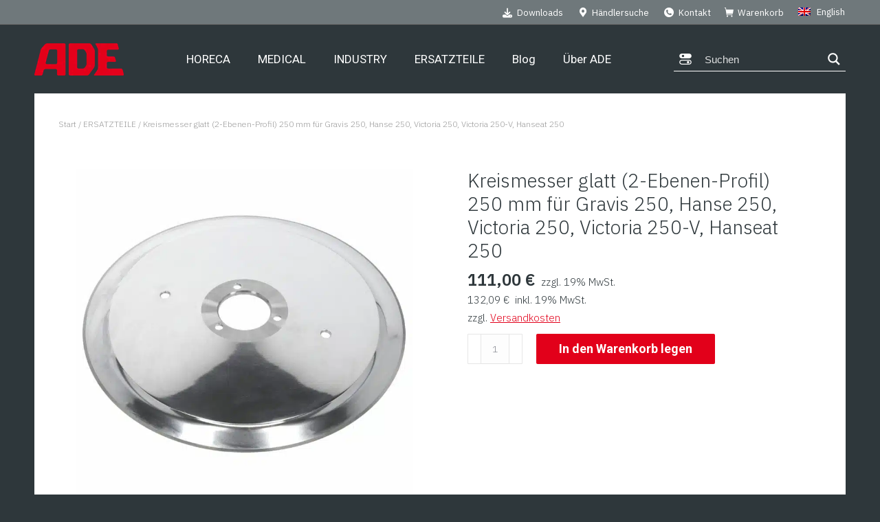

--- FILE ---
content_type: text/html; charset=UTF-8
request_url: https://ade-germany.de/produkt/kreismesser-glatt-250-mm-fuer-gravis-250-hanse-250-victoria-250-victoria-250-v-hanseat-250/
body_size: 47104
content:
<!DOCTYPE html>
<!--[if !(IE 6) | !(IE 7) | !(IE 8)  ]><!--><html lang="de-DE-formal" class="no-js">
<!--<![endif]--><head><script data-no-optimize="1">var litespeed_docref=sessionStorage.getItem("litespeed_docref");litespeed_docref&&(Object.defineProperty(document,"referrer",{get:function(){return litespeed_docref}}),sessionStorage.removeItem("litespeed_docref"));</script> <meta charset="UTF-8" /><meta name="viewport" content="width=device-width, initial-scale=1, maximum-scale=1, user-scalable=0"/><meta name="theme-color" content="#e2001a"/><link rel="profile" href="https://gmpg.org/xfn/11" /><meta name='robots' content='index, follow, max-image-preview:large, max-snippet:-1, max-video-preview:-1' /><link rel="alternate" hreflang="de" href="https://ade-germany.de/produkt/kreismesser-glatt-250-mm-fuer-gravis-250-hanse-250-victoria-250-victoria-250-v-hanseat-250/" /><link rel="alternate" hreflang="x-default" href="https://ade-germany.de/produkt/kreismesser-glatt-250-mm-fuer-gravis-250-hanse-250-victoria-250-victoria-250-v-hanseat-250/" /><title>Kreismesser glatt (2-Ebenen-Profil) 250 mm für Gravis 250, Hanse 250, Victoria 250, Victoria 250-V, Hanseat 250 - ADE Germany</title><link rel="canonical" href="https://ade-germany.de/produkt/kreismesser-glatt-250-mm-fuer-gravis-250-hanse-250-victoria-250-victoria-250-v-hanseat-250/" /><meta property="og:locale" content="de_DE" /><meta property="og:type" content="article" /><meta property="og:title" content="Kreismesser glatt (2-Ebenen-Profil) 250 mm für Gravis 250, Hanse 250, Victoria 250, Victoria 250-V, Hanseat 250 - ADE Germany" /><meta property="og:url" content="https://ade-germany.de/produkt/kreismesser-glatt-250-mm-fuer-gravis-250-hanse-250-victoria-250-victoria-250-v-hanseat-250/" /><meta property="og:site_name" content="ADE Germany" /><meta property="article:modified_time" content="2026-01-05T06:19:31+00:00" /><meta property="og:image" content="https://ade-germany.de/wp-content/uploads/2021/02/14838_01-ADE_Kreismesser_glatt_250-mm_H4090-014_4Q.jpg" /><meta property="og:image:width" content="2000" /><meta property="og:image:height" content="2000" /><meta property="og:image:type" content="image/jpeg" /><meta name="twitter:card" content="summary_large_image" /> <script type="application/ld+json" class="yoast-schema-graph">{"@context":"https://schema.org","@graph":[{"@type":"WebPage","@id":"https://ade-germany.de/produkt/kreismesser-glatt-250-mm-fuer-gravis-250-hanse-250-victoria-250-victoria-250-v-hanseat-250/","url":"https://ade-germany.de/produkt/kreismesser-glatt-250-mm-fuer-gravis-250-hanse-250-victoria-250-victoria-250-v-hanseat-250/","name":"Kreismesser glatt (2-Ebenen-Profil) 250 mm für Gravis 250, Hanse 250, Victoria 250, Victoria 250-V, Hanseat 250 - ADE Germany","isPartOf":{"@id":"https://www.ade-germany.de/#website"},"primaryImageOfPage":{"@id":"https://ade-germany.de/produkt/kreismesser-glatt-250-mm-fuer-gravis-250-hanse-250-victoria-250-victoria-250-v-hanseat-250/#primaryimage"},"image":{"@id":"https://ade-germany.de/produkt/kreismesser-glatt-250-mm-fuer-gravis-250-hanse-250-victoria-250-victoria-250-v-hanseat-250/#primaryimage"},"thumbnailUrl":"https://ade-germany.de/wp-content/uploads/2021/02/14838_01-ADE_Kreismesser_glatt_250-mm_H4090-014_4Q.jpg","datePublished":"2022-06-15T07:30:40+00:00","dateModified":"2026-01-05T06:19:31+00:00","breadcrumb":{"@id":"https://ade-germany.de/produkt/kreismesser-glatt-250-mm-fuer-gravis-250-hanse-250-victoria-250-victoria-250-v-hanseat-250/#breadcrumb"},"inLanguage":"de","potentialAction":[{"@type":"ReadAction","target":["https://ade-germany.de/produkt/kreismesser-glatt-250-mm-fuer-gravis-250-hanse-250-victoria-250-victoria-250-v-hanseat-250/"]}]},{"@type":"ImageObject","inLanguage":"de","@id":"https://ade-germany.de/produkt/kreismesser-glatt-250-mm-fuer-gravis-250-hanse-250-victoria-250-victoria-250-v-hanseat-250/#primaryimage","url":"https://ade-germany.de/wp-content/uploads/2021/02/14838_01-ADE_Kreismesser_glatt_250-mm_H4090-014_4Q.jpg","contentUrl":"https://ade-germany.de/wp-content/uploads/2021/02/14838_01-ADE_Kreismesser_glatt_250-mm_H4090-014_4Q.jpg","width":2000,"height":2000},{"@type":"BreadcrumbList","@id":"https://ade-germany.de/produkt/kreismesser-glatt-250-mm-fuer-gravis-250-hanse-250-victoria-250-victoria-250-v-hanseat-250/#breadcrumb","itemListElement":[{"@type":"ListItem","position":1,"name":"Startseite","item":"https://ade-germany.de/"},{"@type":"ListItem","position":2,"name":"Produkte","item":"https://ade-germany.de/alle-produkte/"},{"@type":"ListItem","position":3,"name":"Kreismesser glatt (2-Ebenen-Profil) 250 mm für Gravis 250, Hanse 250, Victoria 250, Victoria 250-V, Hanseat 250"}]},{"@type":"WebSite","@id":"https://www.ade-germany.de/#website","url":"https://www.ade-germany.de/","name":"ADE Germany","description":"","potentialAction":[{"@type":"SearchAction","target":{"@type":"EntryPoint","urlTemplate":"https://www.ade-germany.de/?s={search_term_string}"},"query-input":{"@type":"PropertyValueSpecification","valueRequired":true,"valueName":"search_term_string"}}],"inLanguage":"de"}]}</script> <link rel="alternate" type="application/rss+xml" title="ADE Germany &raquo; Feed" href="https://ade-germany.de/feed/" /><link rel="alternate" type="application/rss+xml" title="ADE Germany &raquo; Kommentar-Feed" href="https://ade-germany.de/comments/feed/" /><style id='wp-img-auto-sizes-contain-inline-css'>img:is([sizes=auto i],[sizes^="auto," i]){contain-intrinsic-size:3000px 1500px}
/*# sourceURL=wp-img-auto-sizes-contain-inline-css */</style><link data-optimized="2" rel="stylesheet" href="https://ade-germany.de/wp-content/litespeed/css/2d898d208bee2ea7a8224b804638dddf.css?ver=baacb" /><style id='classic-theme-styles-inline-css'>/*! This file is auto-generated */
.wp-block-button__link{color:#fff;background-color:#32373c;border-radius:9999px;box-shadow:none;text-decoration:none;padding:calc(.667em + 2px) calc(1.333em + 2px);font-size:1.125em}.wp-block-file__button{background:#32373c;color:#fff;text-decoration:none}
/*# sourceURL=/wp-includes/css/classic-themes.min.css */</style><style id='contact-form-7-inline-css'>.wpcf7 .wpcf7-recaptcha iframe {margin-bottom: 0;}.wpcf7 .wpcf7-recaptcha[data-align="center"] > div {margin: 0 auto;}.wpcf7 .wpcf7-recaptcha[data-align="right"] > div {margin: 0 0 0 auto;}
/*# sourceURL=contact-form-7-inline-css */</style><style id='woocommerce-inline-inline-css'>.woocommerce form .form-row .required { visibility: visible; }
/*# sourceURL=woocommerce-inline-inline-css */</style><style id='dashicons-inline-css'>[data-font="Dashicons"]:before {font-family: 'Dashicons' !important;content: attr(data-icon) !important;speak: none !important;font-weight: normal !important;font-variant: normal !important;text-transform: none !important;line-height: 1 !important;font-style: normal !important;-webkit-font-smoothing: antialiased !important;-moz-osx-font-smoothing: grayscale !important;}
/*# sourceURL=dashicons-inline-css */</style><style id='wpml-legacy-horizontal-list-0-inline-css'>.wpml-ls-statics-shortcode_actions a, .wpml-ls-statics-shortcode_actions .wpml-ls-sub-menu a, .wpml-ls-statics-shortcode_actions .wpml-ls-sub-menu a:link, .wpml-ls-statics-shortcode_actions li:not(.wpml-ls-current-language) .wpml-ls-link, .wpml-ls-statics-shortcode_actions li:not(.wpml-ls-current-language) .wpml-ls-link:link {color:#ffffff;}.wpml-ls-statics-shortcode_actions .wpml-ls-sub-menu a:hover,.wpml-ls-statics-shortcode_actions .wpml-ls-sub-menu a:focus, .wpml-ls-statics-shortcode_actions .wpml-ls-sub-menu a:link:hover, .wpml-ls-statics-shortcode_actions .wpml-ls-sub-menu a:link:focus {color:#eaeaea;}.wpml-ls-statics-shortcode_actions .wpml-ls-current-language > a {color:#ffffff;}.wpml-ls-statics-shortcode_actions .wpml-ls-current-language:hover>a, .wpml-ls-statics-shortcode_actions .wpml-ls-current-language>a:focus {color:#eaeaea;}
/*# sourceURL=wpml-legacy-horizontal-list-0-inline-css */</style><style id='ywctm-button-label-inline-css'>.ywctm-button-34395 .ywctm-custom-button {color:#247390;background-color:#ffffff;border-style:solid;border-color:rgb(226,0,25);border-radius:0 0 0 0;border-width:2px 2px 2px 2px;margin:5px 10px 5px 10px;padding:5px 10px 5px 10px;max-width:150px;}.ywctm-button-34395 .ywctm-custom-button:hover {color:#247390;background-color:#ffffff;border-color:rgb(226,0,25);}.ywctm-button-8194 .ywctm-custom-button {color:#4b4b4b;background-color:#f9f5f2;border-style:solid;border-color:#e3bdaf;border-radius:5px 5px 5px 5px;border-width:1px 1px 1px 1px;margin:0 0 0 0;padding:20px 20px 30px 20px;max-width:max-content;}.ywctm-button-8194 .ywctm-custom-button:hover {color:#4b4b4b;background-color:#f9f5f2;border-color:#e3bdaf;}.ywctm-button-8193 .ywctm-custom-button {color:#247390;background-color:#ffffff;border-style:solid;border-color:#247390;border-radius:50px 50px 50px 50px;border-width:1px 1px 1px 1px;margin:0 0 0 0;padding:5px 10px 5px 10px;max-width:150px;}.ywctm-button-8193 .ywctm-custom-button:hover {color:#ffffff;background-color:#247390;border-color:#247390;}.ywctm-button-8192 .ywctm-custom-button {color:#ffffff;background-color:#36809a;border-style:solid;border-color:#36809a;border-radius:50px 50px 50px 50px;border-width:1px 1px 1px 1px;margin:0 0 0 0;padding:5px 10px 5px 10px;max-width:200px;}.ywctm-button-8192 .ywctm-custom-button:hover {color:#ffffff;background-color:#215d72;border-color:#215d72;}.ywctm-button-8191 .ywctm-custom-button {color:#ffffff;background-color:#e09004;border-style:solid;border-color:#e09004;border-radius:50px 50px 50px 50px;border-width:1px 1px 1px 1px;margin:0 0 0 0;padding:5px 10px 5px 10px;max-width:200px;}.ywctm-button-8191 .ywctm-custom-button:hover {color:#ffffff;background-color:#b97600;border-color:#b97600;}
/*# sourceURL=ywctm-button-label-inline-css */</style><style id='wc-product-table-head-inline-css'>table.wc-product-table { visibility: hidden; }
/*# sourceURL=wc-product-table-head-inline-css */</style><style id='vi-wpvs-frontend-style-inline-css'>.vi-wpvs-variation-wrap.vi-wpvs-variation-wrap-vi_wpvs_button_design .vi-wpvs-option-wrap{transition: all 30ms ease-in-out;}.vi-wpvs-variation-wrap.vi-wpvs-variation-wrap-vi_wpvs_button_design .vi-wpvs-variation-button-select,.vi-wpvs-variation-wrap.vi-wpvs-variation-wrap-vi_wpvs_button_design .vi-wpvs-option-wrap{padding:10px 20px;font-size:13px;}.vi-wpvs-variation-wrap.vi-wpvs-variation-wrap-vi_wpvs_button_design .vi-wpvs-option-wrap .vi-wpvs-option:not(.vi-wpvs-option-select){border-radius: inherit;}.vi-wpvs-variation-wrap.vi-wpvs-variation-wrap-image.vi-wpvs-variation-wrap-vi_wpvs_button_design .vi-wpvs-option-wrap ,.vi-wpvs-variation-wrap.vi-wpvs-variation-wrap-variation_img.vi-wpvs-variation-wrap-vi_wpvs_button_design .vi-wpvs-option-wrap ,.vi-wpvs-variation-wrap.vi-wpvs-variation-wrap-color.vi-wpvs-variation-wrap-vi_wpvs_button_design .vi-wpvs-option-wrap{width: 48px;height:48px;}.vi-wpvs-variation-wrap.vi-wpvs-variation-wrap-vi_wpvs_button_design .vi-wpvs-option-wrap.vi-wpvs-option-wrap-out-of-stock,.vi-wpvs-variation-wrap.vi-wpvs-variation-wrap-vi_wpvs_button_design .vi-wpvs-option-wrap.vi-wpvs-option-wrap-out-of-stock-attribute,.vi-wpvs-variation-wrap.vi-wpvs-variation-wrap-vi_wpvs_button_design .vi-wpvs-option-wrap.vi-wpvs-option-wrap-disable{opacity: 1;}.vi-wpvs-variation-wrap.vi-wpvs-variation-wrap-vi_wpvs_button_design .vi-wpvs-option-wrap.vi-wpvs-option-wrap-out-of-stock .vi-wpvs-option,.vi-wpvs-variation-wrap.vi-wpvs-variation-wrap-vi_wpvs_button_design .vi-wpvs-option-wrap.vi-wpvs-option-wrap-out-of-stock-attribute .vi-wpvs-option,.vi-wpvs-variation-wrap.vi-wpvs-variation-wrap-vi_wpvs_button_design .vi-wpvs-option-wrap.vi-wpvs-option-wrap-disable .vi-wpvs-option{opacity: .5;}.vi-wpvs-variation-wrap.vi-wpvs-variation-wrap-vi_wpvs_button_design .vi-wpvs-option-wrap.vi-wpvs-option-wrap-selected{box-shadow:  0 0 0 2px rgba(226, 0, 26, 1) inset;}.vi-wpvs-variation-wrap.vi-wpvs-variation-wrap-vi_wpvs_button_design .vi-wpvs-variation-wrap-select-wrap .vi-wpvs-option-wrap.vi-wpvs-option-wrap-selected{box-shadow:  0 0 0 2px rgba(226, 0, 26, 1);}.vi-wpvs-variation-wrap.vi-wpvs-variation-wrap-vi_wpvs_button_design .vi-wpvs-option-wrap.vi-wpvs-option-wrap-selected{color:rgba(46, 55, 59, 1);background:rgba(0, 0, 0, 0);}.vi-wpvs-variation-wrap.vi-wpvs-variation-wrap-vi_wpvs_button_design .vi-wpvs-option-wrap.vi-wpvs-option-wrap-selected .vi-wpvs-option{color:rgba(46, 55, 59, 1);}.vi-wpvs-variation-wrap.vi-wpvs-variation-wrap-vi_wpvs_button_design .vi-wpvs-option-wrap.vi-wpvs-option-wrap-hover{box-shadow:  0 0 0 1px rgba(33, 33, 33, 1) inset;}.vi-wpvs-variation-wrap.vi-wpvs-variation-wrap-vi_wpvs_button_design .vi-wpvs-variation-wrap-select-wrap .vi-wpvs-option-wrap.vi-wpvs-option-wrap-hover{box-shadow:  0 0 0 1px rgba(33, 33, 33, 1);}.vi-wpvs-variation-wrap.vi-wpvs-variation-wrap-vi_wpvs_button_design .vi-wpvs-option-wrap.vi-wpvs-option-wrap-hover{color:rgba(46, 55, 59, 1);background:rgba(220, 220, 220, 1);}.vi-wpvs-variation-wrap.vi-wpvs-variation-wrap-vi_wpvs_button_design .vi-wpvs-option-wrap.vi-wpvs-option-wrap-hover .vi-wpvs-option{color:rgba(46, 55, 59, 1);}.vi-wpvs-variation-wrap.vi-wpvs-variation-wrap-vi_wpvs_button_design .vi-wpvs-option-wrap.vi-wpvs-option-wrap-default{box-shadow:  0 0 0 1px rgba(46, 55, 59, 1) inset;}.vi-wpvs-variation-wrap.vi-wpvs-variation-wrap-vi_wpvs_button_design .vi-wpvs-variation-wrap-select-wrap .vi-wpvs-option-wrap.vi-wpvs-option-wrap-default{box-shadow:  0 0 0 1px rgba(46, 55, 59, 1) ;}.vi-wpvs-variation-wrap.vi-wpvs-variation-wrap-vi_wpvs_button_design .vi-wpvs-option-wrap.vi-wpvs-option-wrap-default{color:rgba(46, 55, 59, 1);background:rgba(0, 0, 0, 0);}.vi-wpvs-variation-wrap.vi-wpvs-variation-wrap-vi_wpvs_button_design .vi-wpvs-option-wrap.vi-wpvs-option-wrap-default .vi-wpvs-option{color:rgba(46, 55, 59, 1);}.vi-wpvs-variation-wrap.vi-wpvs-variation-wrap-vi_wpvs_button_design .vi-wpvs-option-wrap .vi-wpvs-option-tooltip{display: none;}@media screen and (max-width:600px){.vi-wpvs-variation-wrap.vi-wpvs-variation-wrap-vi_wpvs_button_design .vi-wpvs-variation-button-select,.vi-wpvs-variation-wrap.vi-wpvs-variation-wrap-vi_wpvs_button_design .vi-wpvs-option-wrap{font-size:11px;}.vi-wpvs-variation-wrap.vi-wpvs-variation-wrap-image.vi-wpvs-variation-wrap-vi_wpvs_button_design .vi-wpvs-option-wrap ,.vi-wpvs-variation-wrap.vi-wpvs-variation-wrap-variation_img.vi-wpvs-variation-wrap-vi_wpvs_button_design .vi-wpvs-option-wrap ,.vi-wpvs-variation-wrap.vi-wpvs-variation-wrap-color.vi-wpvs-variation-wrap-vi_wpvs_button_design .vi-wpvs-option-wrap{width: 40.8px;height:40.8px;}}.vi-wpvs-variation-wrap.vi-wpvs-variation-wrap-vi_wpvs_color_design .vi-wpvs-option-wrap{transition: all 30ms ease-in-out;}.vi-wpvs-variation-wrap.vi-wpvs-variation-wrap-vi_wpvs_color_design .vi-wpvs-variation-button-select,.vi-wpvs-variation-wrap.vi-wpvs-variation-wrap-vi_wpvs_color_design .vi-wpvs-option-wrap{height:32px;width:32px;padding:10px;font-size:13px;border-radius:20px;}.vi-wpvs-variation-wrap.vi-wpvs-variation-wrap-vi_wpvs_color_design .vi-wpvs-option-wrap .vi-wpvs-option:not(.vi-wpvs-option-select){border-radius: inherit;}.vi-wpvs-variation-wrap.vi-wpvs-variation-wrap-vi_wpvs_color_design .vi-wpvs-option-wrap.vi-wpvs-option-wrap-out-of-stock,.vi-wpvs-variation-wrap.vi-wpvs-variation-wrap-vi_wpvs_color_design .vi-wpvs-option-wrap.vi-wpvs-option-wrap-out-of-stock-attribute,.vi-wpvs-variation-wrap.vi-wpvs-variation-wrap-vi_wpvs_color_design .vi-wpvs-option-wrap.vi-wpvs-option-wrap-disable{opacity: 1;}.vi-wpvs-variation-wrap.vi-wpvs-variation-wrap-vi_wpvs_color_design .vi-wpvs-option-wrap.vi-wpvs-option-wrap-out-of-stock .vi-wpvs-option,.vi-wpvs-variation-wrap.vi-wpvs-variation-wrap-vi_wpvs_color_design .vi-wpvs-option-wrap.vi-wpvs-option-wrap-out-of-stock-attribute .vi-wpvs-option,.vi-wpvs-variation-wrap.vi-wpvs-variation-wrap-vi_wpvs_color_design .vi-wpvs-option-wrap.vi-wpvs-option-wrap-disable .vi-wpvs-option{opacity: .5;}.vi-wpvs-variation-wrap.vi-wpvs-variation-wrap-vi_wpvs_color_design .vi-wpvs-option-wrap.vi-wpvs-option-wrap-selected{}.vi-wpvs-variation-wrap.vi-wpvs-variation-wrap-vi_wpvs_color_design .vi-wpvs-variation-wrap-select-wrap .vi-wpvs-option-wrap.vi-wpvs-option-wrap-selected{}.vi-wpvs-variation-wrap.vi-wpvs-variation-wrap-vi_wpvs_color_design .vi-wpvs-option-wrap.vi-wpvs-option-wrap-selected{background:rgba(0, 0, 0, 0.06);border-radius:20px;}.vi-wpvs-variation-wrap.vi-wpvs-variation-wrap-vi_wpvs_color_design .vi-wpvs-option-wrap.vi-wpvs-option-wrap-hover{}.vi-wpvs-variation-wrap.vi-wpvs-variation-wrap-vi_wpvs_color_design .vi-wpvs-variation-wrap-select-wrap .vi-wpvs-option-wrap.vi-wpvs-option-wrap-hover{}.vi-wpvs-variation-wrap.vi-wpvs-variation-wrap-vi_wpvs_color_design .vi-wpvs-option-wrap.vi-wpvs-option-wrap-hover{background:rgba(0, 0, 0, 0.06);border-radius:20px;}.vi-wpvs-variation-wrap.vi-wpvs-variation-wrap-vi_wpvs_color_design .vi-wpvs-option-wrap.vi-wpvs-option-wrap-default{box-shadow:  0px 4px 2px -2px rgba(238, 238, 238, 1);}.vi-wpvs-variation-wrap.vi-wpvs-variation-wrap-vi_wpvs_color_design .vi-wpvs-variation-wrap-select-wrap .vi-wpvs-option-wrap.vi-wpvs-option-wrap-default{box-shadow:  0px 4px 2px -2px rgba(238, 238, 238, 1);}.vi-wpvs-variation-wrap.vi-wpvs-variation-wrap-vi_wpvs_color_design .vi-wpvs-option-wrap.vi-wpvs-option-wrap-default{background:rgba(0, 0, 0, 0);border-radius:20px;}.vi-wpvs-variation-wrap.vi-wpvs-variation-wrap-vi_wpvs_color_design .vi-wpvs-option-wrap .vi-wpvs-option-tooltip{display: none;}@media screen and (max-width:600px){.vi-wpvs-variation-wrap.vi-wpvs-variation-wrap-vi_wpvs_color_design .vi-wpvs-variation-button-select,.vi-wpvs-variation-wrap.vi-wpvs-variation-wrap-vi_wpvs_color_design .vi-wpvs-option-wrap{width:27px;height:27px;font-size:11px;}.vi-wpvs-variation-wrap.vi-wpvs-variation-wrap-vi_wpvs_color_design .vi-wpvs-option-wrap.vi-wpvs-option-wrap-selected{border-radius:17px;}}.vi-wpvs-variation-wrap.vi-wpvs-variation-wrap-vi_wpvs_image_design .vi-wpvs-option-wrap{transition: all 30ms ease-in-out;}.vi-wpvs-variation-wrap.vi-wpvs-variation-wrap-vi_wpvs_image_design .vi-wpvs-variation-button-select,.vi-wpvs-variation-wrap.vi-wpvs-variation-wrap-vi_wpvs_image_design .vi-wpvs-option-wrap{height:50px;width:50px;padding:3px;font-size:13px;}.vi-wpvs-variation-wrap.vi-wpvs-variation-wrap-vi_wpvs_image_design .vi-wpvs-option-wrap .vi-wpvs-option:not(.vi-wpvs-option-select){border-radius: inherit;}.vi-wpvs-variation-wrap.vi-wpvs-variation-wrap-vi_wpvs_image_design .vi-wpvs-option-wrap.vi-wpvs-option-wrap-out-of-stock,.vi-wpvs-variation-wrap.vi-wpvs-variation-wrap-vi_wpvs_image_design .vi-wpvs-option-wrap.vi-wpvs-option-wrap-out-of-stock-attribute,.vi-wpvs-variation-wrap.vi-wpvs-variation-wrap-vi_wpvs_image_design .vi-wpvs-option-wrap.vi-wpvs-option-wrap-disable{opacity: 1;}.vi-wpvs-variation-wrap.vi-wpvs-variation-wrap-vi_wpvs_image_design .vi-wpvs-option-wrap.vi-wpvs-option-wrap-out-of-stock .vi-wpvs-option,.vi-wpvs-variation-wrap.vi-wpvs-variation-wrap-vi_wpvs_image_design .vi-wpvs-option-wrap.vi-wpvs-option-wrap-out-of-stock-attribute .vi-wpvs-option,.vi-wpvs-variation-wrap.vi-wpvs-variation-wrap-vi_wpvs_image_design .vi-wpvs-option-wrap.vi-wpvs-option-wrap-disable .vi-wpvs-option{opacity: .5;}.vi-wpvs-variation-wrap.vi-wpvs-variation-wrap-vi_wpvs_image_design .vi-wpvs-option-wrap.vi-wpvs-option-wrap-selected{box-shadow:  0 0 0 1px rgba(33, 33, 33, 1) inset;}.vi-wpvs-variation-wrap.vi-wpvs-variation-wrap-vi_wpvs_image_design .vi-wpvs-variation-wrap-select-wrap .vi-wpvs-option-wrap.vi-wpvs-option-wrap-selected{box-shadow:  0 0 0 1px rgba(33, 33, 33, 1);}.vi-wpvs-variation-wrap.vi-wpvs-variation-wrap-vi_wpvs_image_design .vi-wpvs-option-wrap.vi-wpvs-option-wrap-hover{box-shadow:  0 0 0 1px rgba(33, 33, 33, 1) inset;}.vi-wpvs-variation-wrap.vi-wpvs-variation-wrap-vi_wpvs_image_design .vi-wpvs-variation-wrap-select-wrap .vi-wpvs-option-wrap.vi-wpvs-option-wrap-hover{box-shadow:  0 0 0 1px rgba(33, 33, 33, 1);}.vi-wpvs-variation-wrap.vi-wpvs-variation-wrap-vi_wpvs_image_design .vi-wpvs-option-wrap.vi-wpvs-option-wrap-default{box-shadow:  0 0 0 1px rgba(238, 238, 238, 1) inset;}.vi-wpvs-variation-wrap.vi-wpvs-variation-wrap-vi_wpvs_image_design .vi-wpvs-variation-wrap-select-wrap .vi-wpvs-option-wrap.vi-wpvs-option-wrap-default{box-shadow:  0 0 0 1px rgba(238, 238, 238, 1) ;}.vi-wpvs-variation-wrap.vi-wpvs-variation-wrap-vi_wpvs_image_design .vi-wpvs-option-wrap.vi-wpvs-option-wrap-default{background:rgba(255, 255, 255, 1);}.vi-wpvs-variation-wrap.vi-wpvs-variation-wrap-vi_wpvs_image_design .vi-wpvs-option-wrap .vi-wpvs-option-tooltip{display: none;}@media screen and (max-width:600px){.vi-wpvs-variation-wrap.vi-wpvs-variation-wrap-vi_wpvs_image_design .vi-wpvs-variation-button-select,.vi-wpvs-variation-wrap.vi-wpvs-variation-wrap-vi_wpvs_image_design .vi-wpvs-option-wrap{width:42px;height:42px;font-size:11px;}}
/*# sourceURL=vi-wpvs-frontend-style-inline-css */</style> <script src="https://ade-germany.de/wp-includes/js/jquery/jquery.min.js" id="jquery-core-js"></script> <script src="https://ade-germany.de/wp-includes/js/jquery/jquery-migrate.min.js" id="jquery-migrate-js"></script> <script id="wpml-cookie-js-extra" type="litespeed/javascript">var wpml_cookies={"wp-wpml_current_language":{"value":"de","expires":1,"path":"/"}};var wpml_cookies={"wp-wpml_current_language":{"value":"de","expires":1,"path":"/"}}</script> <script id="asenha-public-js-extra" type="litespeed/javascript">var phpVars={"externalPermalinksEnabled":"1"}</script> <script id="wc-single-product-js-extra" type="litespeed/javascript">var wc_single_product_params={"i18n_required_rating_text":"Bitte w\u00e4hlen Sie eine Bewertung","i18n_rating_options":["1 von 5\u00a0Sternen","2 von 5\u00a0Sternen","3 von 5\u00a0Sternen","4 von 5\u00a0Sternen","5 von 5\u00a0Sternen"],"i18n_product_gallery_trigger_text":"Bildergalerie im Vollbildmodus anzeigen","review_rating_required":"yes","flexslider":{"rtl":!1,"animation":"slide","smoothHeight":!0,"directionNav":!1,"controlNav":"thumbnails","slideshow":!1,"animationSpeed":500,"animationLoop":!1,"allowOneSlide":!1},"zoom_enabled":"","zoom_options":[],"photoswipe_enabled":"1","photoswipe_options":{"shareEl":!1,"closeOnScroll":!1,"history":!1,"hideAnimationDuration":0,"showAnimationDuration":0},"flexslider_enabled":"1"}</script> <script id="woocommerce-js-extra" type="litespeed/javascript">var woocommerce_params={"ajax_url":"/wp-admin/admin-ajax.php","wc_ajax_url":"/?wc-ajax=%%endpoint%%","i18n_password_show":"Passwort anzeigen","i18n_password_hide":"Passwort ausblenden"}</script> <script id="ywctm-inquiry-form-js-extra" type="litespeed/javascript">var ywctm={"form_type":"contact-form-7","product_id":"17376"}</script> <script data-no-optimize="1" data-no-minify="1" data-cfasync="false" src="https://ade-germany.de/wp-content/cache/borlabs-cookie/1/borlabs-cookie-config-de.json.js" id="borlabs-cookie-config-js"></script> <script data-no-optimize="1" data-no-minify="1" data-cfasync="false" src="https://ade-germany.de/wp-content/plugins/borlabs-cookie/assets/javascript/borlabs-cookie-prioritize.min.js" id="borlabs-cookie-prioritize-js"></script> <script id="dt-above-fold-js-extra" type="litespeed/javascript">var dtLocal={"themeUrl":"https://ade-germany.de/wp-content/themes/dt-the7","passText":"To view this protected post, enter the password below:","moreButtonText":{"loading":"Loading...","loadMore":"Load more"},"postID":"17376","ajaxurl":"https://ade-germany.de/wp-admin/admin-ajax.php","REST":{"baseUrl":"https://ade-germany.de/wp-json/the7/v1","endpoints":{"sendMail":"/send-mail"}},"contactMessages":{"required":"One or more fields have an error. Please check and try again.","terms":"Please accept the privacy policy.","fillTheCaptchaError":"Please, fill the captcha."},"captchaSiteKey":"","ajaxNonce":"b6d1ded777","pageData":"","themeSettings":{"smoothScroll":"off","lazyLoading":!1,"desktopHeader":{"height":100},"ToggleCaptionEnabled":"disabled","ToggleCaption":"Navigation","floatingHeader":{"showAfter":90,"showMenu":!1,"height":90,"logo":{"showLogo":!0,"html":"\u003Cimg class=\" preload-me\" src=\"https://ade-germany.de/wp-content/uploads/2020/01/ADE-Logo-130.png\" srcset=\"https://ade-germany.de/wp-content/uploads/2020/01/ADE-Logo-130.png 130w, https://ade-germany.de/wp-content/uploads/2020/01/ADE-Logo-260.png 260w\" width=\"130\" height=\"47\"   sizes=\"130px\" alt=\"ADE Germany\" /\u003E","url":"https://ade-germany.de/"}},"topLine":{"floatingTopLine":{"logo":{"showLogo":!1,"html":""}}},"mobileHeader":{"firstSwitchPoint":1180,"secondSwitchPoint":778,"firstSwitchPointHeight":100,"secondSwitchPointHeight":100,"mobileToggleCaptionEnabled":"disabled","mobileToggleCaption":"Menu"},"stickyMobileHeaderFirstSwitch":{"logo":{"html":"\u003Cimg class=\" preload-me\" src=\"https://ade-germany.de/wp-content/uploads/2020/01/ADE-Logo-130.png\" srcset=\"https://ade-germany.de/wp-content/uploads/2020/01/ADE-Logo-130.png 130w, https://ade-germany.de/wp-content/uploads/2020/01/ADE-Logo-260.png 260w\" width=\"130\" height=\"47\"   sizes=\"130px\" alt=\"ADE Germany\" /\u003E"}},"stickyMobileHeaderSecondSwitch":{"logo":{"html":"\u003Cimg class=\" preload-me\" src=\"https://ade-germany.de/wp-content/uploads/2020/01/ADE-Logo-130.png\" srcset=\"https://ade-germany.de/wp-content/uploads/2020/01/ADE-Logo-130.png 130w, https://ade-germany.de/wp-content/uploads/2020/01/ADE-Logo-260.png 260w\" width=\"130\" height=\"47\"   sizes=\"130px\" alt=\"ADE Germany\" /\u003E"}},"sidebar":{"switchPoint":990},"boxedWidth":"1340px"},"VCMobileScreenWidth":"768","wcCartFragmentHash":"da9deb0d0974694aa4787507704b5151"};var dtShare={"shareButtonText":{"facebook":"Share on Facebook","twitter":"Share on X","pinterest":"Pin it","linkedin":"Share on Linkedin","whatsapp":"Share on Whatsapp"},"overlayOpacity":"85"}</script> <script id="woocommerce_de_frontend-js-extra" type="litespeed/javascript">var sepa_ajax_object={"ajax_url":"https://ade-germany.de/wp-admin/admin-ajax.php","nonce":"0f483db30c"};var woocommerce_remove_updated_totals={"val":"0"};var woocommerce_payment_update={"val":"1"};var german_market_price_variable_products={"val":"gm_default"};var german_market_price_variable_theme_extra_element={"val":"none"};var german_market_legal_info_product_reviews={"element":".woocommerce-Reviews .commentlist","activated":"off"};var ship_different_address={"message":"\u003Cp class=\"woocommerce-notice woocommerce-notice--info woocommerce-info\" id=\"german-market-puchase-on-account-message\"\u003E\"Lieferung an eine andere Adresse senden\" ist f\u00fcr die gew\u00e4hlte Zahlungsart \"Kauf auf Rechnung\" nicht verf\u00fcgbar und wurde deaktiviert!\u003C/p\u003E","before_element":".woocommerce-checkout-payment"}</script> <script></script><link rel="https://api.w.org/" href="https://ade-germany.de/wp-json/" /><link rel="alternate" title="JSON" type="application/json" href="https://ade-germany.de/wp-json/wp/v2/product/17376" /><link rel="EditURI" type="application/rsd+xml" title="RSD" href="https://ade-germany.de/xmlrpc.php?rsd" /><link rel='shortlink' href='https://ade-germany.de/?p=17376' /><meta name="generator" content="WPML ver:4.8.6 stt:1,3;" /><style>.wgm-info.woocommerce-de_price_taxrate, .wgm-info.woocommerce_de_versandkosten {
  display: none;
}</style><meta charset="utf-8"><meta name="author" content="designdeck"><meta name="classification" content="Karriere, Offene Stellen, Studierende"><meta name="copyright" content="Copyright ADE Germany - All rights Reserved."><meta name="designer" content="Dream-Theme"><meta name="distribution" content="Global"><meta name="language" content="de-DE"><meta name="publisher" content="ADE Germany"><meta name="rating" content="General"><meta name="resource-type" content="Document"><meta name="revisit-after" content="3"><meta name="subject" content="Karriere, Offene Stellen, Studierende"><meta name="template" content="adegermany"><meta name="robots" content="index,follow"><meta name="google-site-verification" content="m-8FWhnGfEZxrCYznSyl6B1Z1tD6h1uaSLsHaI8djxI" /><meta name="google-site-verification" content="gds042M_f2Y-i7X2DpnRSsZJQIi9oYtIeHv3MF970AE" /><style id="ubermenu-custom-generated-css">/** Font Awesome 4 Compatibility **/
.fa{font-style:normal;font-variant:normal;font-weight:normal;font-family:FontAwesome;}

/** UberMenu Custom Menu Styles (Customizer) **/
/* main */
 .ubermenu-main .ubermenu-item .ubermenu-submenu-drop { -webkit-transition-duration:0.2s; -ms-transition-duration:0.2s; transition-duration:0.2s; }
 .ubermenu.ubermenu-main { background:none; border:none; box-shadow:none; }
 .ubermenu.ubermenu-main .ubermenu-item-level-0 > .ubermenu-target { border:none; box-shadow:none; }
 .ubermenu.ubermenu-main.ubermenu-horizontal .ubermenu-submenu-drop.ubermenu-submenu-align-left_edge_bar, .ubermenu.ubermenu-main.ubermenu-horizontal .ubermenu-submenu-drop.ubermenu-submenu-align-full_width { left:0; }
 .ubermenu.ubermenu-main.ubermenu-horizontal .ubermenu-item-level-0.ubermenu-active > .ubermenu-submenu-drop, .ubermenu.ubermenu-main.ubermenu-horizontal:not(.ubermenu-transition-shift) .ubermenu-item-level-0 > .ubermenu-submenu-drop { margin-top:0; }
 .ubermenu-main .ubermenu-item-level-0 > .ubermenu-target { font-size:17px; color:#ffffff; }
 .ubermenu-main .ubermenu-item-level-0 > .ubermenu-target, .ubermenu-main .ubermenu-item-level-0 > .ubermenu-target.ubermenu-item-notext > .ubermenu-icon { line-height:22px; }
 .ubermenu.ubermenu-main .ubermenu-item-level-0:hover > .ubermenu-target, .ubermenu-main .ubermenu-item-level-0.ubermenu-active > .ubermenu-target { color:#e2001a; }
 .ubermenu-main .ubermenu-item-level-0.ubermenu-current-menu-item > .ubermenu-target, .ubermenu-main .ubermenu-item-level-0.ubermenu-current-menu-parent > .ubermenu-target, .ubermenu-main .ubermenu-item-level-0.ubermenu-current-menu-ancestor > .ubermenu-target { color:#e2001a; }
 .ubermenu-main .ubermenu-item-level-0 > .ubermenu-submenu-drop { box-shadow:0 0 20px rgba(0,0,0, 0.3); }
 .ubermenu-main .ubermenu-submenu .ubermenu-item-header > .ubermenu-target, .ubermenu-main .ubermenu-tab > .ubermenu-target { font-size:17px; }
 .ubermenu-main .ubermenu-submenu .ubermenu-item-header.ubermenu-has-submenu-stack > .ubermenu-target { border:none; }
 .ubermenu-main .ubermenu-submenu-type-stack { padding-top:0; }
 .ubermenu-main .ubermenu-item-normal > .ubermenu-target { color:#2e373b; font-size:14px; }
 .ubermenu.ubermenu-main .ubermenu-tab > .ubermenu-target { color:#2e373b; }
 .ubermenu.ubermenu-main .ubermenu-submenu .ubermenu-tab.ubermenu-active > .ubermenu-target { color:#e2001a; }
 .ubermenu-main, .ubermenu-main .ubermenu-target, .ubermenu-main .ubermenu-nav .ubermenu-item-level-0 .ubermenu-target, .ubermenu-main div, .ubermenu-main p, .ubermenu-main input { font-family:'Roboto', sans-serif; font-weight:400; }
 .ubermenu-main .ubermenu-badge { color:#ffffff; background-color:#e3010f; }


/** UberMenu Custom Menu Item Styles (Menu Item Settings) **/
/* 2019 */   .ubermenu .ubermenu-submenu.ubermenu-submenu-id-2019 .ubermenu-target, .ubermenu .ubermenu-submenu.ubermenu-submenu-id-2019 .ubermenu-target > .ubermenu-target-description { color:#333333; }
/* 2024 */   .ubermenu .ubermenu-submenu.ubermenu-submenu-id-2024 .ubermenu-target, .ubermenu .ubermenu-submenu.ubermenu-submenu-id-2024 .ubermenu-target > .ubermenu-target-description { color:#333333; }
/* 2023 */   .ubermenu .ubermenu-submenu.ubermenu-submenu-id-2023 .ubermenu-target, .ubermenu .ubermenu-submenu.ubermenu-submenu-id-2023 .ubermenu-target > .ubermenu-target-description { color:#333333; }
/* 1955 */   .ubermenu .ubermenu-submenu.ubermenu-submenu-id-1955 { min-width:750px; }
/* 1954 */   .ubermenu .ubermenu-submenu.ubermenu-submenu-id-1954 { min-width:750px; }
/* 3909 */   body:not(.rtl) .ubermenu .ubermenu-submenu-id-3909 > .ubermenu-column + .ubermenu-column:not(.ubermenu-clear-row) { border-left:1px solid #ffffff; }
             .rtl .ubermenu .ubermenu-submenu-id-3909 > .ubermenu-column + .ubermenu-column:not(.ubermenu-clear-row) { border-right:1px solid #ffffff; }
             body:not(.rtl) .ubermenu .ubermenu-submenu-id-3909 > .ubermenu-column + .ubermenu-column-1-2:nth-child(2n+1) { border-left:none; }
             .rtl .ubermenu .ubermenu-submenu-id-3909 > .ubermenu-column + .ubermenu-column-1-2:nth-child(2n+1) { border-right:none; }
/* 105729 */ .ubermenu .ubermenu-item-105729 > .ubermenu-target > .ubermenu-badge { background-color:#e3010f; color:#ffffff; }
/* 105728 */ .ubermenu .ubermenu-item-105728 > .ubermenu-target > .ubermenu-badge { background-color:#e3010f; color:#ffffff; }
/* 105730 */ .ubermenu .ubermenu-item-105730 > .ubermenu-target > .ubermenu-badge { background-color:#e3010f; color:#ffffff; }
/* 105731 */ .ubermenu .ubermenu-item-105731 > .ubermenu-target > .ubermenu-badge { background-color:#e3010f; color:#ffffff; }
/* 105740 */ .ubermenu .ubermenu-item-105740 > .ubermenu-target > .ubermenu-badge { background-color:#e3010f; color:#ffffff; }
/* 105741 */ .ubermenu .ubermenu-item-105741 > .ubermenu-target > .ubermenu-badge { background-color:#e3010f; color:#ffffff; }
/* 4644 */   .ubermenu .ubermenu-item-4644 > .ubermenu-target > .ubermenu-badge { background-color:#e3010f; color:#ffffff; }
/* 105751 */ .ubermenu .ubermenu-item-105751 > .ubermenu-target > .ubermenu-badge { background-color:#e3010f; color:#ffffff; }
/* 105749 */ .ubermenu .ubermenu-item-105749 > .ubermenu-target > .ubermenu-badge { background-color:#e3010f; color:#ffffff; }
/* 105750 */ .ubermenu .ubermenu-item-105750 > .ubermenu-target > .ubermenu-badge { background-color:#e3010f; color:#ffffff; }
/* 105753 */ .ubermenu .ubermenu-item-105753 > .ubermenu-target > .ubermenu-badge { background-color:#e3010f; color:#ffffff; }
/* 105752 */ .ubermenu .ubermenu-item-105752 > .ubermenu-target > .ubermenu-badge { background-color:#e3010f; color:#ffffff; }
/* 106428 */ .ubermenu .ubermenu-item-106428 > .ubermenu-target > .ubermenu-badge { background-color:#e3010f; color:#ffffff; }

/* Status: Loaded from Transient */</style><noscript><style>.woocommerce-product-gallery{ opacity: 1 !important; }</style></noscript> <script data-borlabs-cookie-script-blocker-ignore type="litespeed/javascript">if('0'==='1'&&('0'==='1'||'1'==='1')){window.gtag_enable_tcf_support=!0}
window.dataLayer=window.dataLayer||[];function gtag(){dataLayer.push(arguments)}
gtag('set','developer_id.dYjRjMm',!0);if('0'==='1'||'1'==='1'){if(window.BorlabsCookieGoogleConsentModeDefaultSet!==!0){let getCookieValue=function(name){return document.cookie.match('(^|;)\\s*'+name+'\\s*=\\s*([^;]+)')?.pop()||''};let cookieValue=getCookieValue('borlabs-cookie-gcs');let consentsFromCookie={};if(cookieValue!==''){consentsFromCookie=JSON.parse(decodeURIComponent(cookieValue))}
let defaultValues={'ad_storage':'denied','ad_user_data':'denied','ad_personalization':'denied','analytics_storage':'denied','functionality_storage':'denied','personalization_storage':'denied','security_storage':'denied','wait_for_update':500,};gtag('consent','default',{...defaultValues,...consentsFromCookie})}
window.BorlabsCookieGoogleConsentModeDefaultSet=!0;let borlabsCookieConsentChangeHandler=function(){window.dataLayer=window.dataLayer||[];if(typeof gtag!=='function'){function gtag(){dataLayer.push(arguments)}}
let getCookieValue=function(name){return document.cookie.match('(^|;)\\s*'+name+'\\s*=\\s*([^;]+)')?.pop()||''};let cookieValue=getCookieValue('borlabs-cookie-gcs');let consentsFromCookie={};if(cookieValue!==''){consentsFromCookie=JSON.parse(decodeURIComponent(cookieValue))}
consentsFromCookie.ad_storage=BorlabsCookie.Consents.hasConsent('google-ads')?'granted':'denied';consentsFromCookie.ad_user_data=BorlabsCookie.Consents.hasConsent('google-ads')?'granted':'denied';consentsFromCookie.ad_personalization=BorlabsCookie.Consents.hasConsent('google-ads')?'granted':'denied';BorlabsCookie.CookieLibrary.setCookie('borlabs-cookie-gcs',JSON.stringify(consentsFromCookie),BorlabsCookie.Settings.automaticCookieDomainAndPath.value?'':BorlabsCookie.Settings.cookieDomain.value,BorlabsCookie.Settings.cookiePath.value,BorlabsCookie.Cookie.getPluginCookie().expires,BorlabsCookie.Settings.cookieSecure.value,BorlabsCookie.Settings.cookieSameSite.value)}
document.addEventListener('borlabs-cookie-consent-saved',borlabsCookieConsentChangeHandler);document.addEventListener('borlabs-cookie-handle-unblock',borlabsCookieConsentChangeHandler)}
if('0'==='1'){gtag("js",new Date());gtag("config","AW-797520799");(function(w,d,s,i){var f=d.getElementsByTagName(s)[0],j=d.createElement(s);j.async=!0;j.src="https://www.googletagmanager.com/gtag/js?id="+i;f.parentNode.insertBefore(j,f)})(window,document,"script","AW-797520799")}</script><script data-no-optimize="1" data-no-minify="1" data-cfasync="false" data-borlabs-cookie-script-blocker-ignore>(function () {
        if ('0' === '1' && '1' === '1') {
            window['gtag_enable_tcf_support'] = true;
        }
        window.dataLayer = window.dataLayer || [];
        if (typeof window.gtag !== 'function') {
            window.gtag = function () {
                window.dataLayer.push(arguments);
            };
        }
        gtag('set', 'developer_id.dYjRjMm', true);
        if ('1' === '1') {
            let getCookieValue = function (name) {
                return document.cookie.match('(^|;)\\s*' + name + '\\s*=\\s*([^;]+)')?.pop() || '';
            };
            const gtmRegionsData = '{{ google-tag-manager-cm-regional-defaults }}';
            let gtmRegions = [];
            if (gtmRegionsData !== '\{\{ google-tag-manager-cm-regional-defaults \}\}') {
                gtmRegions = JSON.parse(gtmRegionsData);
            }
            let defaultRegion = null;
            for (let gtmRegionIndex in gtmRegions) {
                let gtmRegion = gtmRegions[gtmRegionIndex];
                if (gtmRegion['google-tag-manager-cm-region'] === '') {
                    defaultRegion = gtmRegion;
                } else {
                    gtag('consent', 'default', {
                        'ad_storage': gtmRegion['google-tag-manager-cm-default-ad-storage'],
                        'ad_user_data': gtmRegion['google-tag-manager-cm-default-ad-user-data'],
                        'ad_personalization': gtmRegion['google-tag-manager-cm-default-ad-personalization'],
                        'analytics_storage': gtmRegion['google-tag-manager-cm-default-analytics-storage'],
                        'functionality_storage': gtmRegion['google-tag-manager-cm-default-functionality-storage'],
                        'personalization_storage': gtmRegion['google-tag-manager-cm-default-personalization-storage'],
                        'security_storage': gtmRegion['google-tag-manager-cm-default-security-storage'],
                        'region': gtmRegion['google-tag-manager-cm-region'].toUpperCase().split(','),
						'wait_for_update': 500,
                    });
                }
            }
            let cookieValue = getCookieValue('borlabs-cookie-gcs');
            let consentsFromCookie = {};
            if (cookieValue !== '') {
                consentsFromCookie = JSON.parse(decodeURIComponent(cookieValue));
            }
            let defaultValues = {
                'ad_storage': defaultRegion === null ? 'denied' : defaultRegion['google-tag-manager-cm-default-ad-storage'],
                'ad_user_data': defaultRegion === null ? 'denied' : defaultRegion['google-tag-manager-cm-default-ad-user-data'],
                'ad_personalization': defaultRegion === null ? 'denied' : defaultRegion['google-tag-manager-cm-default-ad-personalization'],
                'analytics_storage': defaultRegion === null ? 'denied' : defaultRegion['google-tag-manager-cm-default-analytics-storage'],
                'functionality_storage': defaultRegion === null ? 'denied' : defaultRegion['google-tag-manager-cm-default-functionality-storage'],
                'personalization_storage': defaultRegion === null ? 'denied' : defaultRegion['google-tag-manager-cm-default-personalization-storage'],
                'security_storage': defaultRegion === null ? 'denied' : defaultRegion['google-tag-manager-cm-default-security-storage'],
                'wait_for_update': 500,
            };
            gtag('consent', 'default', {...defaultValues, ...consentsFromCookie});
            gtag('set', 'ads_data_redaction', true);
        }

        if ('1' === '1') {
            let url = new URL(window.location.href);

            if ((url.searchParams.has('gtm_debug') && url.searchParams.get('gtm_debug') !== '') || document.cookie.indexOf('__TAG_ASSISTANT=') !== -1 || document.documentElement.hasAttribute('data-tag-assistant-present')) {
                /* GTM block start */
                (function(w,d,s,l,i){w[l]=w[l]||[];w[l].push({'gtm.start':
                        new Date().getTime(),event:'gtm.js'});var f=d.getElementsByTagName(s)[0],
                    j=d.createElement(s),dl=l!='dataLayer'?'&l='+l:'';j.async=true;j.src=
                    'https://www.googletagmanager.com/gtm.js?id='+i+dl;f.parentNode.insertBefore(j,f);
                })(window,document,'script','dataLayer','GTM-MP5PF58Q');
                /* GTM block end */
            } else {
                /* GTM block start */
                (function(w,d,s,l,i){w[l]=w[l]||[];w[l].push({'gtm.start':
                        new Date().getTime(),event:'gtm.js'});var f=d.getElementsByTagName(s)[0],
                    j=d.createElement(s),dl=l!='dataLayer'?'&l='+l:'';j.async=true;j.src=
                    'https://ade-germany.de/wp-content/uploads/borlabs-cookie/' + i + '.js?ver=3aqbt3ew';f.parentNode.insertBefore(j,f);
                })(window,document,'script','dataLayer','GTM-MP5PF58Q');
                /* GTM block end */
            }
        }


        let borlabsCookieConsentChangeHandler = function () {
            window.dataLayer = window.dataLayer || [];
            if (typeof window.gtag !== 'function') {
                window.gtag = function() {
                    window.dataLayer.push(arguments);
                };
            }

            let consents = BorlabsCookie.Cookie.getPluginCookie().consents;

            if ('1' === '1') {
                let gtmConsents = {};
                let customConsents = {};

				let services = BorlabsCookie.Services._services;

				for (let service in services) {
					if (service !== 'borlabs-cookie') {
						customConsents['borlabs_cookie_' + service.replaceAll('-', '_')] = BorlabsCookie.Consents.hasConsent(service) ? 'granted' : 'denied';
					}
				}

                if ('0' === '1') {
                    gtmConsents = {
                        'analytics_storage': BorlabsCookie.Consents.hasConsentForServiceGroup('statistics') === true ? 'granted' : 'denied',
                        'functionality_storage': BorlabsCookie.Consents.hasConsentForServiceGroup('statistics') === true ? 'granted' : 'denied',
                        'personalization_storage': BorlabsCookie.Consents.hasConsentForServiceGroup('marketing') === true ? 'granted' : 'denied',
                        'security_storage': BorlabsCookie.Consents.hasConsentForServiceGroup('statistics') === true ? 'granted' : 'denied',
                    };
                } else {
                    gtmConsents = {
                        'ad_storage': BorlabsCookie.Consents.hasConsentForServiceGroup('marketing') === true ? 'granted' : 'denied',
                        'ad_user_data': BorlabsCookie.Consents.hasConsentForServiceGroup('marketing') === true ? 'granted' : 'denied',
                        'ad_personalization': BorlabsCookie.Consents.hasConsentForServiceGroup('marketing') === true ? 'granted' : 'denied',
                        'analytics_storage': BorlabsCookie.Consents.hasConsentForServiceGroup('statistics') === true ? 'granted' : 'denied',
                        'functionality_storage': BorlabsCookie.Consents.hasConsentForServiceGroup('statistics') === true ? 'granted' : 'denied',
                        'personalization_storage': BorlabsCookie.Consents.hasConsentForServiceGroup('marketing') === true ? 'granted' : 'denied',
                        'security_storage': BorlabsCookie.Consents.hasConsentForServiceGroup('statistics') === true ? 'granted' : 'denied',
                    };
                }
                BorlabsCookie.CookieLibrary.setCookie(
                    'borlabs-cookie-gcs',
                    JSON.stringify(gtmConsents),
                    BorlabsCookie.Settings.automaticCookieDomainAndPath.value ? '' : BorlabsCookie.Settings.cookieDomain.value,
                    BorlabsCookie.Settings.cookiePath.value,
                    BorlabsCookie.Cookie.getPluginCookie().expires,
                    BorlabsCookie.Settings.cookieSecure.value,
                    BorlabsCookie.Settings.cookieSameSite.value
                );
                gtag('consent', 'update', {...gtmConsents, ...customConsents});
            }


            for (let serviceGroup in consents) {
                for (let service of consents[serviceGroup]) {
                    if (!window.BorlabsCookieGtmPackageSentEvents.includes(service) && service !== 'borlabs-cookie') {
                        window.dataLayer.push({
                            event: 'borlabs-cookie-opt-in-' + service,
                        });
                        window.BorlabsCookieGtmPackageSentEvents.push(service);
                    }
                }
            }
            let afterConsentsEvent = document.createEvent('Event');
            afterConsentsEvent.initEvent('borlabs-cookie-google-tag-manager-after-consents', true, true);
            document.dispatchEvent(afterConsentsEvent);
        };
        window.BorlabsCookieGtmPackageSentEvents = [];
        document.addEventListener('borlabs-cookie-consent-saved', borlabsCookieConsentChangeHandler);
        document.addEventListener('borlabs-cookie-handle-unblock', borlabsCookieConsentChangeHandler);
    })();</script><meta name="generator" content="Powered by WPBakery Page Builder - drag and drop page builder for WordPress."/><link rel="icon" href="https://ade-germany.de/wp-content/uploads/2020/02/favicon-16x16-2.png" type="image/png" sizes="16x16"/><link rel="icon" href="https://ade-germany.de/wp-content/uploads/2020/02/favicon-32x32-2.png" type="image/png" sizes="32x32"/><style type="text/css">.vc_custom_1611333540437{background-color: #ffffff !important;}.vc_custom_1611333724946{margin-right: -40px !important;margin-left: -40px !important;}.vc_custom_1611333674458{margin-right: -40px !important;margin-left: -40px !important;}.vc_custom_1630929878473{margin-bottom: 15px !important;}.vc_custom_1670333126131{margin-bottom: 10px !important;}.vc_custom_1611335000943{margin-bottom: 50px !important;}.vc_custom_1580804734316{margin-bottom: 15px !important;}.vc_custom_1611333166166{margin-bottom: 10px !important;}</style><noscript><style>.wpb_animate_when_almost_visible { opacity: 1; }</style></noscript><style id='the7-custom-inline-css' type='text/css'>.single .content {
	background-color: #ffffff !important;
}

.single .content .vc_column-inner {
  padding-left: 40px !important;
	padding-right: 40px !important;
}

#et-boc .wpfd-content-table.wpfd-content .head-category-table > li, .wpfd-content-table.wpfd-content .head-category-table > li {
    font-size: 13px !important;
	color: #999999 !important;
}

#et-boc .wpfd-content .wpfdcategory, .wpfd-content .wpfdcategory {
    width: 210px !important;
    max-width: 210px !important;
}

#et-boc .wpfd-content .wpfdcategory > span, .wpfd-content .wpfdcategory > span {
    width: 170px !important;
}

.entry-title {
    font-weight: 300 !important;
}

.project-odd {
	padding: 30px !important;
}

.articles-list article:nth-child(3n-2) { 
	background: #B7BBBD !important; 
}

.articles-list article:nth-child(3n-1) { 
	background: #70787D !important;
}

.articles-list article:nth-child(3n-1),
.articles-list article:nth-child(3n-1) .entry-title a { 
	color: #ffffff;
}

.articles-list article:nth-child(3n-0) { 
	background: #EAEBEC !important; 
}

.footer .widget {
    margin-bottom: 20px !important;
}

.loading-effect-none .wf-cell.shown:not(.isotope-hidden):not(.hidden), .mobile-true .dt-isotope .wf-cell.shown:not(.isotope-hidden), .mobile-true .wf-cell.shown:not(.isotope-hidden):not(.hidden) {
  animation: dt_fadeIn 0s ease forwards;
}

.content table, .content td, .content th {
  border-color: #e1e1e1 !important;
}</style><style id='global-styles-inline-css'>:root{--wp--preset--aspect-ratio--square: 1;--wp--preset--aspect-ratio--4-3: 4/3;--wp--preset--aspect-ratio--3-4: 3/4;--wp--preset--aspect-ratio--3-2: 3/2;--wp--preset--aspect-ratio--2-3: 2/3;--wp--preset--aspect-ratio--16-9: 16/9;--wp--preset--aspect-ratio--9-16: 9/16;--wp--preset--color--black: #000000;--wp--preset--color--cyan-bluish-gray: #abb8c3;--wp--preset--color--white: #FFF;--wp--preset--color--pale-pink: #f78da7;--wp--preset--color--vivid-red: #cf2e2e;--wp--preset--color--luminous-vivid-orange: #ff6900;--wp--preset--color--luminous-vivid-amber: #fcb900;--wp--preset--color--light-green-cyan: #7bdcb5;--wp--preset--color--vivid-green-cyan: #00d084;--wp--preset--color--pale-cyan-blue: #8ed1fc;--wp--preset--color--vivid-cyan-blue: #0693e3;--wp--preset--color--vivid-purple: #9b51e0;--wp--preset--color--accent: #e2001a;--wp--preset--color--dark-gray: #111;--wp--preset--color--light-gray: #767676;--wp--preset--gradient--vivid-cyan-blue-to-vivid-purple: linear-gradient(135deg,rgb(6,147,227) 0%,rgb(155,81,224) 100%);--wp--preset--gradient--light-green-cyan-to-vivid-green-cyan: linear-gradient(135deg,rgb(122,220,180) 0%,rgb(0,208,130) 100%);--wp--preset--gradient--luminous-vivid-amber-to-luminous-vivid-orange: linear-gradient(135deg,rgb(252,185,0) 0%,rgb(255,105,0) 100%);--wp--preset--gradient--luminous-vivid-orange-to-vivid-red: linear-gradient(135deg,rgb(255,105,0) 0%,rgb(207,46,46) 100%);--wp--preset--gradient--very-light-gray-to-cyan-bluish-gray: linear-gradient(135deg,rgb(238,238,238) 0%,rgb(169,184,195) 100%);--wp--preset--gradient--cool-to-warm-spectrum: linear-gradient(135deg,rgb(74,234,220) 0%,rgb(151,120,209) 20%,rgb(207,42,186) 40%,rgb(238,44,130) 60%,rgb(251,105,98) 80%,rgb(254,248,76) 100%);--wp--preset--gradient--blush-light-purple: linear-gradient(135deg,rgb(255,206,236) 0%,rgb(152,150,240) 100%);--wp--preset--gradient--blush-bordeaux: linear-gradient(135deg,rgb(254,205,165) 0%,rgb(254,45,45) 50%,rgb(107,0,62) 100%);--wp--preset--gradient--luminous-dusk: linear-gradient(135deg,rgb(255,203,112) 0%,rgb(199,81,192) 50%,rgb(65,88,208) 100%);--wp--preset--gradient--pale-ocean: linear-gradient(135deg,rgb(255,245,203) 0%,rgb(182,227,212) 50%,rgb(51,167,181) 100%);--wp--preset--gradient--electric-grass: linear-gradient(135deg,rgb(202,248,128) 0%,rgb(113,206,126) 100%);--wp--preset--gradient--midnight: linear-gradient(135deg,rgb(2,3,129) 0%,rgb(40,116,252) 100%);--wp--preset--font-size--small: 13px;--wp--preset--font-size--medium: 20px;--wp--preset--font-size--large: 36px;--wp--preset--font-size--x-large: 42px;--wp--preset--spacing--20: 0.44rem;--wp--preset--spacing--30: 0.67rem;--wp--preset--spacing--40: 1rem;--wp--preset--spacing--50: 1.5rem;--wp--preset--spacing--60: 2.25rem;--wp--preset--spacing--70: 3.38rem;--wp--preset--spacing--80: 5.06rem;--wp--preset--shadow--natural: 6px 6px 9px rgba(0, 0, 0, 0.2);--wp--preset--shadow--deep: 12px 12px 50px rgba(0, 0, 0, 0.4);--wp--preset--shadow--sharp: 6px 6px 0px rgba(0, 0, 0, 0.2);--wp--preset--shadow--outlined: 6px 6px 0px -3px rgb(255, 255, 255), 6px 6px rgb(0, 0, 0);--wp--preset--shadow--crisp: 6px 6px 0px rgb(0, 0, 0);}:where(.is-layout-flex){gap: 0.5em;}:where(.is-layout-grid){gap: 0.5em;}body .is-layout-flex{display: flex;}.is-layout-flex{flex-wrap: wrap;align-items: center;}.is-layout-flex > :is(*, div){margin: 0;}body .is-layout-grid{display: grid;}.is-layout-grid > :is(*, div){margin: 0;}:where(.wp-block-columns.is-layout-flex){gap: 2em;}:where(.wp-block-columns.is-layout-grid){gap: 2em;}:where(.wp-block-post-template.is-layout-flex){gap: 1.25em;}:where(.wp-block-post-template.is-layout-grid){gap: 1.25em;}.has-black-color{color: var(--wp--preset--color--black) !important;}.has-cyan-bluish-gray-color{color: var(--wp--preset--color--cyan-bluish-gray) !important;}.has-white-color{color: var(--wp--preset--color--white) !important;}.has-pale-pink-color{color: var(--wp--preset--color--pale-pink) !important;}.has-vivid-red-color{color: var(--wp--preset--color--vivid-red) !important;}.has-luminous-vivid-orange-color{color: var(--wp--preset--color--luminous-vivid-orange) !important;}.has-luminous-vivid-amber-color{color: var(--wp--preset--color--luminous-vivid-amber) !important;}.has-light-green-cyan-color{color: var(--wp--preset--color--light-green-cyan) !important;}.has-vivid-green-cyan-color{color: var(--wp--preset--color--vivid-green-cyan) !important;}.has-pale-cyan-blue-color{color: var(--wp--preset--color--pale-cyan-blue) !important;}.has-vivid-cyan-blue-color{color: var(--wp--preset--color--vivid-cyan-blue) !important;}.has-vivid-purple-color{color: var(--wp--preset--color--vivid-purple) !important;}.has-black-background-color{background-color: var(--wp--preset--color--black) !important;}.has-cyan-bluish-gray-background-color{background-color: var(--wp--preset--color--cyan-bluish-gray) !important;}.has-white-background-color{background-color: var(--wp--preset--color--white) !important;}.has-pale-pink-background-color{background-color: var(--wp--preset--color--pale-pink) !important;}.has-vivid-red-background-color{background-color: var(--wp--preset--color--vivid-red) !important;}.has-luminous-vivid-orange-background-color{background-color: var(--wp--preset--color--luminous-vivid-orange) !important;}.has-luminous-vivid-amber-background-color{background-color: var(--wp--preset--color--luminous-vivid-amber) !important;}.has-light-green-cyan-background-color{background-color: var(--wp--preset--color--light-green-cyan) !important;}.has-vivid-green-cyan-background-color{background-color: var(--wp--preset--color--vivid-green-cyan) !important;}.has-pale-cyan-blue-background-color{background-color: var(--wp--preset--color--pale-cyan-blue) !important;}.has-vivid-cyan-blue-background-color{background-color: var(--wp--preset--color--vivid-cyan-blue) !important;}.has-vivid-purple-background-color{background-color: var(--wp--preset--color--vivid-purple) !important;}.has-black-border-color{border-color: var(--wp--preset--color--black) !important;}.has-cyan-bluish-gray-border-color{border-color: var(--wp--preset--color--cyan-bluish-gray) !important;}.has-white-border-color{border-color: var(--wp--preset--color--white) !important;}.has-pale-pink-border-color{border-color: var(--wp--preset--color--pale-pink) !important;}.has-vivid-red-border-color{border-color: var(--wp--preset--color--vivid-red) !important;}.has-luminous-vivid-orange-border-color{border-color: var(--wp--preset--color--luminous-vivid-orange) !important;}.has-luminous-vivid-amber-border-color{border-color: var(--wp--preset--color--luminous-vivid-amber) !important;}.has-light-green-cyan-border-color{border-color: var(--wp--preset--color--light-green-cyan) !important;}.has-vivid-green-cyan-border-color{border-color: var(--wp--preset--color--vivid-green-cyan) !important;}.has-pale-cyan-blue-border-color{border-color: var(--wp--preset--color--pale-cyan-blue) !important;}.has-vivid-cyan-blue-border-color{border-color: var(--wp--preset--color--vivid-cyan-blue) !important;}.has-vivid-purple-border-color{border-color: var(--wp--preset--color--vivid-purple) !important;}.has-vivid-cyan-blue-to-vivid-purple-gradient-background{background: var(--wp--preset--gradient--vivid-cyan-blue-to-vivid-purple) !important;}.has-light-green-cyan-to-vivid-green-cyan-gradient-background{background: var(--wp--preset--gradient--light-green-cyan-to-vivid-green-cyan) !important;}.has-luminous-vivid-amber-to-luminous-vivid-orange-gradient-background{background: var(--wp--preset--gradient--luminous-vivid-amber-to-luminous-vivid-orange) !important;}.has-luminous-vivid-orange-to-vivid-red-gradient-background{background: var(--wp--preset--gradient--luminous-vivid-orange-to-vivid-red) !important;}.has-very-light-gray-to-cyan-bluish-gray-gradient-background{background: var(--wp--preset--gradient--very-light-gray-to-cyan-bluish-gray) !important;}.has-cool-to-warm-spectrum-gradient-background{background: var(--wp--preset--gradient--cool-to-warm-spectrum) !important;}.has-blush-light-purple-gradient-background{background: var(--wp--preset--gradient--blush-light-purple) !important;}.has-blush-bordeaux-gradient-background{background: var(--wp--preset--gradient--blush-bordeaux) !important;}.has-luminous-dusk-gradient-background{background: var(--wp--preset--gradient--luminous-dusk) !important;}.has-pale-ocean-gradient-background{background: var(--wp--preset--gradient--pale-ocean) !important;}.has-electric-grass-gradient-background{background: var(--wp--preset--gradient--electric-grass) !important;}.has-midnight-gradient-background{background: var(--wp--preset--gradient--midnight) !important;}.has-small-font-size{font-size: var(--wp--preset--font-size--small) !important;}.has-medium-font-size{font-size: var(--wp--preset--font-size--medium) !important;}.has-large-font-size{font-size: var(--wp--preset--font-size--large) !important;}.has-x-large-font-size{font-size: var(--wp--preset--font-size--x-large) !important;}
/*# sourceURL=global-styles-inline-css */</style><style id='asp-instance-1'>div[id*='ajaxsearchpro1_'] div.asp_loader,div[id*='ajaxsearchpro1_'] div.asp_loader *{box-sizing:border-box !important;margin:0;padding:0;box-shadow:none}div[id*='ajaxsearchpro1_'] div.asp_loader{box-sizing:border-box;display:flex;flex:0 1 auto;flex-direction:column;flex-grow:0;flex-shrink:0;flex-basis:28px;max-width:100%;max-height:100%;align-items:center;justify-content:center}div[id*='ajaxsearchpro1_'] div.asp_loader-inner{width:100%;margin:0 auto;text-align:center;height:100%}@-webkit-keyframes rotate-simple{0%{-webkit-transform:rotate(0deg);transform:rotate(0deg)}50%{-webkit-transform:rotate(180deg);transform:rotate(180deg)}100%{-webkit-transform:rotate(360deg);transform:rotate(360deg)}}@keyframes rotate-simple{0%{-webkit-transform:rotate(0deg);transform:rotate(0deg)}50%{-webkit-transform:rotate(180deg);transform:rotate(180deg)}100%{-webkit-transform:rotate(360deg);transform:rotate(360deg)}}div[id*='ajaxsearchpro1_'] div.asp_simple-circle{margin:0;height:100%;width:100%;animation:rotate-simple 0.8s infinite linear;-webkit-animation:rotate-simple 0.8s infinite linear;border:4px solid rgb(255,255,255);border-right-color:transparent;border-radius:50%;box-sizing:border-box}div[id*='ajaxsearchprores1_'] .asp_res_loader div.asp_loader,div[id*='ajaxsearchprores1_'] .asp_res_loader div.asp_loader *{box-sizing:border-box !important;margin:0;padding:0;box-shadow:none}div[id*='ajaxsearchprores1_'] .asp_res_loader div.asp_loader{box-sizing:border-box;display:flex;flex:0 1 auto;flex-direction:column;flex-grow:0;flex-shrink:0;flex-basis:28px;max-width:100%;max-height:100%;align-items:center;justify-content:center}div[id*='ajaxsearchprores1_'] .asp_res_loader div.asp_loader-inner{width:100%;margin:0 auto;text-align:center;height:100%}@-webkit-keyframes rotate-simple{0%{-webkit-transform:rotate(0deg);transform:rotate(0deg)}50%{-webkit-transform:rotate(180deg);transform:rotate(180deg)}100%{-webkit-transform:rotate(360deg);transform:rotate(360deg)}}@keyframes rotate-simple{0%{-webkit-transform:rotate(0deg);transform:rotate(0deg)}50%{-webkit-transform:rotate(180deg);transform:rotate(180deg)}100%{-webkit-transform:rotate(360deg);transform:rotate(360deg)}}div[id*='ajaxsearchprores1_'] .asp_res_loader div.asp_simple-circle{margin:0;height:100%;width:100%;animation:rotate-simple 0.8s infinite linear;-webkit-animation:rotate-simple 0.8s infinite linear;border:4px solid rgb(255,255,255);border-right-color:transparent;border-radius:50%;box-sizing:border-box}#ajaxsearchpro1_1 div.asp_loader,#ajaxsearchpro1_2 div.asp_loader,#ajaxsearchpro1_1 div.asp_loader *,#ajaxsearchpro1_2 div.asp_loader *{box-sizing:border-box !important;margin:0;padding:0;box-shadow:none}#ajaxsearchpro1_1 div.asp_loader,#ajaxsearchpro1_2 div.asp_loader{box-sizing:border-box;display:flex;flex:0 1 auto;flex-direction:column;flex-grow:0;flex-shrink:0;flex-basis:28px;max-width:100%;max-height:100%;align-items:center;justify-content:center}#ajaxsearchpro1_1 div.asp_loader-inner,#ajaxsearchpro1_2 div.asp_loader-inner{width:100%;margin:0 auto;text-align:center;height:100%}@-webkit-keyframes rotate-simple{0%{-webkit-transform:rotate(0deg);transform:rotate(0deg)}50%{-webkit-transform:rotate(180deg);transform:rotate(180deg)}100%{-webkit-transform:rotate(360deg);transform:rotate(360deg)}}@keyframes rotate-simple{0%{-webkit-transform:rotate(0deg);transform:rotate(0deg)}50%{-webkit-transform:rotate(180deg);transform:rotate(180deg)}100%{-webkit-transform:rotate(360deg);transform:rotate(360deg)}}#ajaxsearchpro1_1 div.asp_simple-circle,#ajaxsearchpro1_2 div.asp_simple-circle{margin:0;height:100%;width:100%;animation:rotate-simple 0.8s infinite linear;-webkit-animation:rotate-simple 0.8s infinite linear;border:4px solid rgb(255,255,255);border-right-color:transparent;border-radius:50%;box-sizing:border-box}@-webkit-keyframes asp_an_fadeInDown{0%{opacity:0;-webkit-transform:translateY(-20px)}100%{opacity:1;-webkit-transform:translateY(0)}}@keyframes asp_an_fadeInDown{0%{opacity:0;transform:translateY(-20px)}100%{opacity:1;transform:translateY(0)}}.asp_an_fadeInDown{-webkit-animation-name:asp_an_fadeInDown;animation-name:asp_an_fadeInDown}div.asp_r.asp_r_1,div.asp_r.asp_r_1 *,div.asp_m.asp_m_1,div.asp_m.asp_m_1 *,div.asp_s.asp_s_1,div.asp_s.asp_s_1 *{-webkit-box-sizing:content-box;-moz-box-sizing:content-box;-ms-box-sizing:content-box;-o-box-sizing:content-box;box-sizing:content-box;border:0;border-radius:0;text-transform:none;text-shadow:none;box-shadow:none;text-decoration:none;text-align:left;letter-spacing:normal}div.asp_r.asp_r_1,div.asp_m.asp_m_1,div.asp_s.asp_s_1{-webkit-box-sizing:border-box;-moz-box-sizing:border-box;-ms-box-sizing:border-box;-o-box-sizing:border-box;box-sizing:border-box}div.asp_r.asp_r_1,div.asp_r.asp_r_1 *,div.asp_m.asp_m_1,div.asp_m.asp_m_1 *,div.asp_s.asp_s_1,div.asp_s.asp_s_1 *{padding:0;margin:0}.wpdreams_clear{clear:both}.asp_w_container_1{width:250px;margin-left:auto}div.asp_m.asp_m_1{width:100%;height:auto;max-height:none;border-radius:5px;background:#d1eaff;margin-top:0;margin-bottom:0;background-image:-moz-radial-gradient(center,ellipse cover,rgba(46,55,59,1),rgba(46,55,59,1));background-image:-webkit-gradient(radial,center center,0px,center center,100%,rgba(46,55,59,1),rgba(46,55,59,1));background-image:-webkit-radial-gradient(center,ellipse cover,rgba(46,55,59,1),rgba(46,55,59,1));background-image:-o-radial-gradient(center,ellipse cover,rgba(46,55,59,1),rgba(46,55,59,1));background-image:-ms-radial-gradient(center,ellipse cover,rgba(46,55,59,1),rgba(46,55,59,1));background-image:radial-gradient(ellipse at center,rgba(46,55,59,1),rgba(46,55,59,1));overflow:hidden;border:1px solid rgb(255,255,255);border-radius:0;box-shadow:none}@media only screen and (max-width:640px){.asp_w_container_1{width:240px}div.asp_main_container.asp_w+[id*=asp-try-1]{width:240px}}div.asp_m.asp_m_1 .probox{margin:0;height:34px;background:transparent;border:0 solid rgb(104,174,199);border-radius:0;box-shadow:none}p[id*=asp-try-1]{color:rgb(85,85,85) !important;display:block}div.asp_main_container+[id*=asp-try-1]{margin-left:auto;width:250px}p[id*=asp-try-1] a{color:rgb(255,181,86) !important}p[id*=asp-try-1] a:after{color:rgb(85,85,85) !important;display:inline;content:','}p[id*=asp-try-1] a:last-child:after{display:none}div.asp_m.asp_m_1 .probox .proinput{font-weight:normal;font-family:"Arial","Helvetica","sans-serif";color:rgb(255,255,255);font-size:15px;line-height:20px;text-shadow:none;line-height:normal;flex-grow:1;order:5;margin:0 0 0 10px;padding:0 5px}div.asp_m.asp_m_1 .probox .proinput input.orig{font-weight:normal;font-family:"Arial","Helvetica","sans-serif";color:rgb(255,255,255);font-size:15px;line-height:20px;text-shadow:none;line-height:normal;border:0;box-shadow:none;height:34px;position:relative;z-index:2;padding:0 !important;padding-top:2px !important;margin:-1px 0 0 -4px !important;width:100%;background:transparent !important}div.asp_m.asp_m_1 .probox .proinput input.autocomplete{font-weight:normal;font-family:"Arial","Helvetica","sans-serif";color:rgb(255,255,255);font-size:15px;line-height:20px;text-shadow:none;line-height:normal;opacity:0.25;height:34px;display:block;position:relative;z-index:1;padding:0 !important;margin:-1px 0 0 -4px !important;margin-top:-34px !important;width:100%;background:transparent !important}.rtl div.asp_m.asp_m_1 .probox .proinput input.orig,.rtl div.asp_m.asp_m_1 .probox .proinput input.autocomplete{font-weight:normal;font-family:"Arial","Helvetica","sans-serif";color:rgb(255,255,255);font-size:15px;line-height:20px;text-shadow:none;line-height:normal;direction:rtl;text-align:right}.rtl div.asp_m.asp_m_1 .probox .proinput{margin-right:2px}.rtl div.asp_m.asp_m_1 .probox .proloading,.rtl div.asp_m.asp_m_1 .probox .proclose{order:3}div.asp_m.asp_m_1 .probox .proinput input.orig::-webkit-input-placeholder{font-weight:normal;font-family:"Arial","Helvetica","sans-serif";color:rgb(255,255,255);font-size:15px;text-shadow:none;opacity:0.85}div.asp_m.asp_m_1 .probox .proinput input.orig::-moz-placeholder{font-weight:normal;font-family:"Arial","Helvetica","sans-serif";color:rgb(255,255,255);font-size:15px;text-shadow:none;opacity:0.85}div.asp_m.asp_m_1 .probox .proinput input.orig:-ms-input-placeholder{font-weight:normal;font-family:"Arial","Helvetica","sans-serif";color:rgb(255,255,255);font-size:15px;text-shadow:none;opacity:0.85}div.asp_m.asp_m_1 .probox .proinput input.orig:-moz-placeholder{font-weight:normal;font-family:"Arial","Helvetica","sans-serif";color:rgb(255,255,255);font-size:15px;text-shadow:none;opacity:0.85;line-height:normal !important}div.asp_m.asp_m_1 .probox .proinput input.autocomplete{font-weight:normal;font-family:"Arial","Helvetica","sans-serif";color:rgb(255,255,255);font-size:15px;line-height:20px;text-shadow:none;line-height:normal;border:0;box-shadow:none}div.asp_m.asp_m_1 .probox .proloading,div.asp_m.asp_m_1 .probox .proclose,div.asp_m.asp_m_1 .probox .promagnifier,div.asp_m.asp_m_1 .probox .prosettings{width:34px;height:34px;flex:0 0 34px;flex-grow:0;order:7;text-align:center}div.asp_m.asp_m_1 .probox .proclose svg{fill:rgb(254,254,254);background:rgb(51,51,51);box-shadow:0 0 0 2px rgba(255,255,255,0.9);border-radius:50%;box-sizing:border-box;margin-left:-10px;margin-top:-10px;padding:4px}div.asp_m.asp_m_1 .probox .proloading{width:34px;height:34px;min-width:34px;min-height:34px;max-width:34px;max-height:34px}div.asp_m.asp_m_1 .probox .proloading .asp_loader{width:30px;height:30px;min-width:30px;min-height:30px;max-width:30px;max-height:30px}div.asp_m.asp_m_1 .probox .promagnifier{width:auto;height:34px;flex:0 0 auto;order:7;-webkit-flex:0 0 auto;-webkit-order:7}div.asp_m.asp_m_1 .probox .promagnifier:focus-visible{outline:black outset}div.asp_m.asp_m_1 .probox .proloading .innericon,div.asp_m.asp_m_1 .probox .proclose .innericon,div.asp_m.asp_m_1 .probox .promagnifier .innericon,div.asp_m.asp_m_1 .probox .prosettings .innericon{text-align:center}div.asp_m.asp_m_1 .probox .promagnifier .innericon{display:block;width:34px;height:34px;float:right}div.asp_m.asp_m_1 .probox .promagnifier .asp_text_button{display:block;width:auto;height:34px;float:left;margin:0;padding:0 2px 0 10px;font-weight:normal;font-family:"Arial","Helvetica","sans-serif";color:rgba(51,51,51,1);font-size:15px;line-height:normal;text-shadow:none;line-height:34px}div.asp_m.asp_m_1 .probox .promagnifier .innericon svg{fill:rgb(255,255,255)}div.asp_m.asp_m_1 .probox .prosettings .innericon svg{fill:rgb(255,255,255)}div.asp_m.asp_m_1 .probox .promagnifier{width:34px;height:34px;background:transparent;background-position:center center;background-repeat:no-repeat;order:11;-webkit-order:11;float:right;border:0 solid rgb(0,0,0);border-radius:0;box-shadow:0 0 0 0 rgba(255,255,255,0.61);cursor:pointer;background-size:100% 100%;background-position:center center;background-repeat:no-repeat;cursor:pointer}div.asp_m.asp_m_1 .probox .prosettings{width:34px;height:34px;background:transparent;background-position:center center;background-repeat:no-repeat;order:2;-webkit-order:2;float:left;border:0 none rgb(104,174,199);border-radius:0;box-shadow:0 0 0 0 rgba(255,255,255,0.63);cursor:pointer;background-size:100% 100%;align-self:flex-end}div.asp_r.asp_r_1{position:absolute;z-index:11000;width:50%;margin:32px 0 0 0}@media only screen and (min-width:641px) and (max-width:1024px){div.asp_r.asp_r_1{width:auto}}@media only screen and (max-width:640px){div.asp_r.asp_r_1{width:auto}}div.asp_r.asp_r_1 .asp_nores{border:0 solid rgb(0,0,0);border-radius:0;box-shadow:0 5px 5px -5px #dfdfdf;padding:6px 12px 6px 12px;margin:0;font-weight:normal;font-family:inherit;color:rgba(74,74,74,1);font-size:1rem;line-height:1.2rem;text-shadow:none;font-weight:normal;background:rgb(255,255,255)}div.asp_r.asp_r_1 .asp_nores .asp_nores_kw_suggestions{color:rgba(234,67,53,1);font-weight:normal}div.asp_r.asp_r_1 .asp_nores .asp_keyword{padding:0 8px 0 0;cursor:pointer;color:rgba(20,84,169,1);font-weight:bold}div.asp_r.asp_r_1 .asp_results_top{background:rgb(255,255,255);border:1px none rgb(81,81,81);border-radius:0;padding:6px 12px 6px 12px;margin:0 0 4px 0;text-align:center;font-weight:normal;font-family:"Open Sans";color:rgb(74,74,74);font-size:13px;line-height:16px;text-shadow:none}div.asp_r.asp_r_1 .results .item{height:auto;background:rgb(255,255,255)}div.asp_r.asp_r_1 .results .item.hovered{background-image:-moz-radial-gradient(center,ellipse cover,rgb(245,245,245),rgb(245,245,245));background-image:-webkit-gradient(radial,center center,0px,center center,100%,rgb(245,245,245),rgb(245,245,245));background-image:-webkit-radial-gradient(center,ellipse cover,rgb(245,245,245),rgb(245,245,245));background-image:-o-radial-gradient(center,ellipse cover,rgb(245,245,245),rgb(245,245,245));background-image:-ms-radial-gradient(center,ellipse cover,rgb(245,245,245),rgb(245,245,245));background-image:radial-gradient(ellipse at center,rgb(245,245,245),rgb(245,245,245))}div.asp_r.asp_r_1 .results .item .asp_image{background-size:cover;background-repeat:no-repeat}div.asp_r.asp_r_1 .results .item .asp_image img{object-fit:cover}div.asp_r.asp_r_1 .results .item .asp_item_overlay_img{background-size:cover;background-repeat:no-repeat}div.asp_r.asp_r_1 .results .item .asp_content{overflow:hidden;background:transparent;margin:0;padding:0 10px}div.asp_r.asp_r_1 .results .item .asp_content h3{margin:0;padding:0;display:inline-block;line-height:inherit;font-weight:normal;font-family:"Arial","Helvetica","sans-serif";color:rgba(46,55,59,1);font-size:16px;line-height:20px;text-shadow:none}div.asp_r.asp_r_1 .results .item .asp_content h3 a{margin:0;padding:0;line-height:inherit;display:block;font-weight:normal;font-family:"Arial","Helvetica","sans-serif";color:rgba(46,55,59,1);font-size:16px;line-height:20px;text-shadow:none}div.asp_r.asp_r_1 .results .item .asp_content h3 a:hover{font-weight:normal;font-family:"Arial","Helvetica","sans-serif";color:rgba(46,55,59,1);font-size:16px;line-height:20px;text-shadow:none}div.asp_r.asp_r_1 .results .item div.etc{padding:0;font-size:13px;line-height:1.3em;margin-bottom:6px}div.asp_r.asp_r_1 .results .item .etc .asp_author{padding:0;font-weight:bold;font-family:"Arial","Helvetica","sans-serif";color:rgba(161,161,161,1);font-size:12px;line-height:13px;text-shadow:none}div.asp_r.asp_r_1 .results .item .etc .asp_date{margin:0 0 0 10px;padding:0;font-weight:normal;font-family:"Arial","Helvetica","sans-serif";color:rgba(173,173,173,1);font-size:12px;line-height:15px;text-shadow:none}div.asp_r.asp_r_1 .results .item div.asp_content{margin:0;padding:0;font-weight:normal;font-family:"Arial","Helvetica","sans-serif";color:rgba(74,74,74,1);font-size:13px;line-height:13px;text-shadow:none}div.asp_r.asp_r_1 span.highlighted{font-weight:bold;color:rgba(217,49,43,1);background-color:rgba(238,238,238,1)}div.asp_r.asp_r_1 p.showmore{text-align:center;font-weight:normal;font-family:"Arial","Helvetica","sans-serif";color:rgba(46,55,59,1);font-size:12px;line-height:15px;text-shadow:none}div.asp_r.asp_r_1 p.showmore a{font-weight:normal;font-family:"Arial","Helvetica","sans-serif";color:rgba(46,55,59,1);font-size:12px;line-height:15px;text-shadow:none;padding:10px 5px;margin:0 auto;background:rgba(255,255,255,1);display:block;text-align:center}div.asp_r.asp_r_1 .asp_res_loader{background:rgb(255,255,255);height:200px;padding:10px}div.asp_r.asp_r_1.isotopic .asp_res_loader{background:rgba(255,255,255,0);}div.asp_r.asp_r_1 .asp_res_loader .asp_loader{height:200px;width:200px;margin:0 auto}div.asp_s.asp_s_1.searchsettings{direction:ltr;padding:0;background-image:-webkit-linear-gradient(185deg,rgb(255,255,255),rgb(255,255,255));background-image:-moz-linear-gradient(185deg,rgb(255,255,255),rgb(255,255,255));background-image:-o-linear-gradient(185deg,rgb(255,255,255),rgb(255,255,255));background-image:-ms-linear-gradient(185deg,rgb(255,255,255) 0,rgb(255,255,255) 100%);background-image:linear-gradient(185deg,rgb(255,255,255),rgb(255,255,255));box-shadow:0 0 15px 4px rgba(7,7,7,0.33);;max-width:408px;z-index:2}div.asp_s.asp_s_1.searchsettings.asp_s{z-index:11001}div.asp_sb.asp_sb_1.searchsettings{max-width:none}div.asp_s.asp_s_1.searchsettings form{display:block;-moz-column-width:200px;-moz-column-fill:balance;-moz-column-gap:0;-webkit-column-width:200px;-webkit-column-gap:0;column-width:200px;column-gap:0;column-fill:balance}div.asp_sb.asp_sb_1.searchsettings form{display:block;-moz-column-width:200px;-moz-column-fill:balance;-moz-column-gap:0;-webkit-column-width:200px;-webkit-column-gap:0;column-width:200px;column-gap:0;column-fill:balance}div.asp_sb.asp_sb_1.searchsettings form>fieldset{display:inline-block;vertical-align:top;float:none}div.asp_s.asp_s_1.searchsettings form>fieldset{display:inline-block;vertical-align:top;float:none}div.asp_s.asp_s_1.searchsettings div.asp_option_label,div.asp_s.asp_s_1.searchsettings .asp_label{font-weight:bold;font-family:"Arial","Helvetica","sans-serif";color:rgba(46,55,59,1);font-size:12px;line-height:15px;text-shadow:none}div.asp_sb.asp_sb_1.searchsettings .asp_option_inner .asp_option_checkbox,div.asp_s.asp_s_1.searchsettings .asp_option_inner .asp_option_checkbox{background-image:-webkit-linear-gradient(180deg,rgb(34,34,34),rgb(69,72,77));background-image:-moz-linear-gradient(180deg,rgb(34,34,34),rgb(69,72,77));background-image:-o-linear-gradient(180deg,rgb(34,34,34),rgb(69,72,77));background-image:-ms-linear-gradient(180deg,rgb(34,34,34) 0,rgb(69,72,77) 100%);background-image:linear-gradient(180deg,rgb(34,34,34),rgb(69,72,77))}div.asp_sb.asp_sb_1.searchsettings .asp_option_inner .asp_option_checkbox:after,div.asp_s.asp_s_1.searchsettings .asp_option_inner .asp_option_checkbox:after{font-family:'asppsicons2';border:none;content:"\e800";display:block;position:absolute;top:0;left:0;font-size:11px;color:rgb(255,255,255);margin:1px 0 0 0 !important;line-height:17px;text-align:center;text-decoration:none;text-shadow:none}div.asp_sb.asp_sb_1.searchsettings .asp_sett_scroll,div.asp_s.asp_s_1.searchsettings .asp_sett_scroll{scrollbar-width:thin;scrollbar-color:rgba(0,0,0,0.5) transparent}div.asp_sb.asp_sb_1.searchsettings .asp_sett_scroll::-webkit-scrollbar,div.asp_s.asp_s_1.searchsettings .asp_sett_scroll::-webkit-scrollbar{width:7px}div.asp_sb.asp_sb_1.searchsettings .asp_sett_scroll::-webkit-scrollbar-track,div.asp_s.asp_s_1.searchsettings .asp_sett_scroll::-webkit-scrollbar-track{background:transparent}div.asp_sb.asp_sb_1.searchsettings .asp_sett_scroll::-webkit-scrollbar-thumb,div.asp_s.asp_s_1.searchsettings .asp_sett_scroll::-webkit-scrollbar-thumb{background:transparent;border-radius:5px;border:none}div.asp_sb.asp_sb_1.searchsettings:hover .asp_sett_scroll::-webkit-scrollbar-thumb,div.asp_s.asp_s_1.searchsettings:hover .asp_sett_scroll::-webkit-scrollbar-thumb{background:rgba(0,0,0,0.5)}@media(hover:none),(max-width:500px){div.asp_sb.asp_sb_1.searchsettings .asp_sett_scroll::-webkit-scrollbar-thumb,div.asp_s.asp_s_1.searchsettings .asp_sett_scroll::-webkit-scrollbar-thumb{background:rgba(0,0,0,0.5)}}div.asp_s.asp_s_1.searchsettings .asp_sett_scroll{max-height:220px;overflow:auto}div.asp_sb.asp_sb_1.searchsettings .asp_sett_scroll{max-height:220px;overflow:auto}div.asp_s.asp_s_1.searchsettings fieldset{width:200px;min-width:200px;max-width:10000px}div.asp_sb.asp_sb_1.searchsettings fieldset{width:200px;min-width:200px;max-width:10000px}div.asp_s.asp_s_1.searchsettings fieldset legend{padding:0 0 0 10px;margin:0;background:transparent;font-weight:normal;font-family:"Arial","Helvetica","sans-serif";color:rgb(31,31,31);font-size:13px;line-height:15px;text-shadow:none}div.asp_s.asp_s_1.searchsettings fieldset.asp_s_btn_container .asp_sr_btn_flex,div.asp_sb.asp_sb_1.searchsettings fieldset.asp_s_btn_container .asp_sr_btn_flex{padding:0 0 0 10px !important;display:flex;flex-direction:row;flex-wrap:wrap;flex-grow:1;flex-shrink:1;justify-content:center;align-items:stretch}.rtl div.asp_s.asp_s_1.searchsettings fieldset.asp_s_btn_container,.rtl div.asp_sb.asp_sb_1.searchsettings fieldset.asp_s_btn_container{padding:0 10px 0 0 !important}div.asp_s.asp_s_1.searchsettings fieldset.asp_s_btn_container .asp_r_btn_div,div.asp_sb.asp_sb_1.searchsettings fieldset.asp_s_btn_container .asp_r_btn_div{text-align:left;min-width:100%}div.asp_s.asp_s_1.searchsettings fieldset.asp_s_btn_container .asp_s_btn_div,div.asp_sb.asp_sb_1.searchsettings fieldset.asp_s_btn_container .asp_s_btn_div{text-align:left;min-width:100%}div.asp_s.asp_s_1.searchsettings fieldset.asp_s_btn_container button.asp_search_btn.asp_s_btn,div.asp_sb.asp_sb_1.searchsettings fieldset.asp_s_btn_container button.asp_search_btn.asp_s_btn{display:inline-block;cursor:pointer;vertical-align:middle;outline:none;width:auto;box-sizing:border-box;background:rgba(226,0,26,1);padding:6px 14px 6px 14px;margin:4px 0 0 0;border:0 solid rgb(179,51,51);border-radius:1px 1px 1px 1px;box-shadow:none;font-weight:normal;font-family:"Open Sans";color:rgb(255,255,255);font-size:13px;line-height:16px;text-shadow:none}div.asp_s.asp_s_1.searchsettings fieldset.asp_s_btn_container button.asp_search_btn.asp_s_btn:active,div.asp_sb.asp_sb_1.searchsettings fieldset.asp_s_btn_container button.asp_search_btn.asp_s_btn:active{transform:translateY(1px)}.asp-sl-overlay{background:rgba(255,255,255,1) !important}div.asp_r.asp_r_1.vertical{padding:4px;background:rgb(255,255,255);border-radius:3px;border:0 none rgba(0,0,0,1);border-radius:0;box-shadow:0 0 15px 4px rgba(6,6,6,0.33);visibility:hidden;display:none}div.asp_r.asp_r_1.vertical .results{max-height:none;overflow-x:hidden;overflow-y:auto}div.asp_r.asp_r_1.vertical .item{position:relative;box-sizing:border-box}div.asp_r.asp_r_1.vertical .item .asp_content h3{display:inline}div.asp_r.asp_r_1.vertical .results .item .asp_content{overflow:hidden;width:auto;height:auto;background:transparent;margin:0;padding:8px}div.asp_r.asp_r_1.vertical .results .item .asp_image{width:70px;height:70px;margin:2px 8px 0 0}div.asp_r.asp_r_1.vertical .asp_simplebar-scrollbar::before{background:transparent;background-image:-moz-radial-gradient(center,ellipse cover,rgba(0,0,0,0.5),rgba(0,0,0,0.5));background-image:-webkit-gradient(radial,center center,0px,center center,100%,rgba(0,0,0,0.5),rgba(0,0,0,0.5));background-image:-webkit-radial-gradient(center,ellipse cover,rgba(0,0,0,0.5),rgba(0,0,0,0.5));background-image:-o-radial-gradient(center,ellipse cover,rgba(0,0,0,0.5),rgba(0,0,0,0.5));background-image:-ms-radial-gradient(center,ellipse cover,rgba(0,0,0,0.5),rgba(0,0,0,0.5));background-image:radial-gradient(ellipse at center,rgba(0,0,0,0.5),rgba(0,0,0,0.5))}div.asp_r.asp_r_1.vertical .results .item::after{display:block;position:absolute;bottom:0;content:"";height:1px;width:100%;background:rgba(204,204,204,1)}div.asp_r.asp_r_1.vertical .results .item.asp_last_item::after{display:none}.asp_spacer{display:none !important;}.asp_v_spacer{width:100%;height:0}div.asp_r.asp_r_1 .asp_group_header{background:#DDD;background:rgb(246,246,246);border-radius:3px 3px 0 0;border-top:1px solid rgb(248,248,248);border-left:1px solid rgb(248,248,248);border-right:1px solid rgb(248,248,248);margin:0 0 -3px;padding:7px 0 7px 10px;position:relative;z-index:1000;min-width:90%;flex-grow:1;font-weight:bold;font-family:"Arial","Helvetica","sans-serif";color:rgba(46,55,59,1);font-size:11px;line-height:13px;text-shadow:none}div.asp_r.asp_r_1.vertical .results{scrollbar-width:thin;scrollbar-color:rgba(0,0,0,0.5) rgb(255,255,255)}div.asp_r.asp_r_1.vertical .results::-webkit-scrollbar{width:10px}div.asp_r.asp_r_1.vertical .results::-webkit-scrollbar-track{background:rgb(255,255,255);box-shadow:inset 0 0 12px 12px transparent;border:none}div.asp_r.asp_r_1.vertical .results::-webkit-scrollbar-thumb{background:transparent;box-shadow:inset 0 0 12px 12px rgba(0,0,0,0);border:solid 2px transparent;border-radius:12px}div.asp_r.asp_r_1.vertical:hover .results::-webkit-scrollbar-thumb{box-shadow:inset 0 0 12px 12px rgba(0,0,0,0.5)}@media(hover:none),(max-width:500px){div.asp_r.asp_r_1.vertical .results::-webkit-scrollbar-thumb{box-shadow:inset 0 0 12px 12px rgba(0,0,0,0.5)}}</style><link rel="preconnect" href="https://fonts.gstatic.com" crossorigin /><style>@font-face {
  font-family: 'Open Sans';
  font-style: normal;
  font-weight: 300;
  font-stretch: normal;
  font-display: swap;
  src: url(https://fonts.gstatic.com/s/opensans/v44/memSYaGs126MiZpBA-UvWbX2vVnXBbObj2OVZyOOSr4dVJWUgsiH0B4gaVc.ttf) format('truetype');
}
@font-face {
  font-family: 'Open Sans';
  font-style: normal;
  font-weight: 400;
  font-stretch: normal;
  font-display: swap;
  src: url(https://fonts.gstatic.com/s/opensans/v44/memSYaGs126MiZpBA-UvWbX2vVnXBbObj2OVZyOOSr4dVJWUgsjZ0B4gaVc.ttf) format('truetype');
}
@font-face {
  font-family: 'Open Sans';
  font-style: normal;
  font-weight: 700;
  font-stretch: normal;
  font-display: swap;
  src: url(https://fonts.gstatic.com/s/opensans/v44/memSYaGs126MiZpBA-UvWbX2vVnXBbObj2OVZyOOSr4dVJWUgsg-1x4gaVc.ttf) format('truetype');
}</style></head><body id="the7-body" class="wp-singular product-template-default single single-product postid-17376 wp-embed-responsive wp-theme-dt-the7 wp-child-theme-ADE-Germany theme-dt-the7 postname-kreismesser-glatt-250-mm-fuer-gravis-250-hanse-250-victoria-250-victoria-250-v-hanseat-250 single-product_cat-alle-ersatzteile the7-core-ver-2.7.12 woocommerce woocommerce-page woocommerce-no-js product_cat_alle-ersatzteile no-comments dt-responsive-on right-mobile-menu-close-icon ouside-menu-close-icon mobile-hamburger-close-bg-enable mobile-hamburger-close-bg-hover-enable  fade-medium-mobile-menu-close-icon fade-medium-menu-close-icon srcset-enabled btn-flat custom-btn-color custom-btn-hover-color top-header first-switch-logo-left first-switch-menu-right second-switch-logo-left second-switch-menu-right right-mobile-menu no-avatars popup-message-style the7-ver-14.0.2.1 dt-style-um dt-fa-compatibility wpb-js-composer js-comp-ver-8.7.2 vc_responsive"> <script data-borlabs-cookie-script-blocker-ignore type="litespeed/javascript">(function(){if(typeof r3d_frontend==='undefined'||!r3d_frontend.hasOwnProperty('options')||!r3d_frontend.options.hasOwnProperty('googleAnalyticsTrackingCode')||r3d_frontend.options.googleAnalyticsTrackingCode==null||r3d_frontend.options.googleAnalyticsTrackingCode.length===0){return}
if(typeof BorlabsCookie!=='undefined'&&(BorlabsCookie.Consents.hasConsent('google-analytics')||BorlabsCookie.Consents.hasConsent('google-analytics-real-flipbook'))){return}
const originalBodyAppendChild=document.body.appendChild;let gtmScriptElement=null;document.body.appendChild=(child)=>{if(child.tagName==='SCRIPT'&&child.src!=null&&child.src.startsWith('https://www.googletagmanager.com/gtag/js?id=')){gtmScriptElement=child;return document.createDocumentFragment()}
return originalBodyAppendChild.call(document.body,child)}
window.addEventListener("brlbs-real-flipbook-gtm-unblocked",function(){if(typeof google_tag_manager!='undefined'){return}
let oldDataLayer=null;if(typeof dataLayer!='undefined'&&dataLayer instanceof Array&&dataLayer.filter(l=>(l[0]??l.event??'')==='config').length===0){oldDataLayer=dataLayer;dataLayer=[]}
if(gtmScriptElement!=null){if(oldDataLayer!=null){const onload=gtmScriptElement.onload;gtmScriptElement.onload=()=>{onload();dataLayer.push(...oldDataLayer)}}
document.body.appendChild(gtmScriptElement)}})})()</script><div id="page" >
<a class="skip-link screen-reader-text" href="#content">Skip to content</a><div class="masthead inline-header center widgets shadow-mobile-header-decoration small-mobile-menu-icon dt-parent-menu-clickable show-sub-menu-on-hover" ><div class="top-bar full-width-line top-bar-line-hide"><div class="top-bar-bg" ></div><div class="mini-widgets left-widgets"></div><div class="right-widgets mini-widgets"><a href="/download-uebersicht/" class="mini-contacts multipurpose_1 show-on-desktop in-top-bar-right in-top-bar"><i class="fa-fw fas fa-download"></i>Downloads</a><a href="/haendlersuche/" class="mini-contacts email show-on-desktop in-top-bar-right in-top-bar"><i class="fa-fw icomoon-the7-font-the7-map-02"></i>Händlersuche</a><a href="/kontakt/" class="mini-contacts phone show-on-desktop in-top-bar-right in-top-bar"><i class="fa-fw icomoon-the7-font-the7-phone-04"></i>Kontakt</a><div class="mini-login hide-on-desktop hide-on-first-switch hide-on-second-switch"><a href="https://ade-germany.de/wp-login.php" class="submit"><i class="icomoon-the7-font-the7-login-03"></i>Login</a></div><div class="show-on-desktop in-top-bar-right in-top-bar"><div class="wc-shopping-cart shopping-cart round-counter-style show-sub-cart" data-cart-hash="da9deb0d0974694aa4787507704b5151"><a class="wc-ico-cart round-counter-style show-sub-cart" href="https://ade-germany.de/warenkorb/"><i class="icomoon-the7-font-the7-cart-11"></i>Warenkorb<span class="counter hide-if-empty hidden">0</span></a><div class="shopping-cart-wrap"><div class="shopping-cart-inner"><p class="buttons top-position">
<a href="https://ade-germany.de/warenkorb/" class="button view-cart">View Cart</a><a href="https://ade-germany.de/kasse/" class="button checkout">Checkout</a></p><ul class="cart_list product_list_widget empty"><li>No products in the cart.</li></ul><div class="shopping-cart-bottom" style="display: none"><p class="total">
<strong>Subtotal:</strong> <span class="woocommerce-Price-amount amount"><bdi>0,00&nbsp;<span class="woocommerce-Price-currencySymbol">&euro;</span></bdi></span></p><p class="buttons">
<a href="https://ade-germany.de/warenkorb/" class="button view-cart">View Cart</a><a href="https://ade-germany.de/kasse/" class="button checkout">Checkout</a></p></div></div></div></div></div><div class="mini-wpml show-on-desktop in-top-bar-right in-top-bar"><div class="wpml-ls-statics-shortcode_actions wpml-ls wpml-ls-legacy-list-horizontal"><ul role="menu"><li class="wpml-ls-slot-shortcode_actions wpml-ls-item wpml-ls-item-en wpml-ls-first-item wpml-ls-last-item wpml-ls-item-legacy-list-horizontal" role="none">
<a href="https://ade-germany.de/en/" class="wpml-ls-link" role="menuitem"  aria-label="Switch to English" title="Switch to English" >
<img data-lazyloaded="1" src="[data-uri]" width="18" height="12" class="wpml-ls-flag" data-src="https://ade-germany.de/wp-content/plugins/sitepress-multilingual-cms/res/flags/en.png"
alt=""
width=18
height=12
/><span class="wpml-ls-native" lang="en">English</span></a></li></ul></div></div></div></div><header class="header-bar" role="banner"><div class="branding"><div id="site-title" class="assistive-text">ADE Germany</div><div id="site-description" class="assistive-text"></div>
<a class="same-logo" href="https://ade-germany.de/"><img data-lazyloaded="1" src="[data-uri]" class=" preload-me" data-src="https://ade-germany.de/wp-content/uploads/2020/01/ADE-Logo-130.png.webp" data-srcset="https://ade-germany.de/wp-content/uploads/2020/01/ADE-Logo-130.png.webp 130w, https://ade-germany.de/wp-content/uploads/2020/01/ADE-Logo-260.png.webp 260w" width="130" height="47" data-sizes="130px" alt="ADE Germany" /></a></div><ul id="primary-menu" class="main-nav"><nav id="ubermenu-main-2-primary-2" class="ubermenu ubermenu-nojs ubermenu-main ubermenu-menu-2 ubermenu-loc-primary ubermenu-responsive ubermenu-responsive-single-column ubermenu-responsive-default ubermenu-responsive-collapse ubermenu-horizontal ubermenu-transition-fade ubermenu-trigger-hover_intent ubermenu-skin-minimal  ubermenu-bar-align-full ubermenu-items-align-auto ubermenu-disable-submenu-scroll ubermenu-hide-bkgs ubermenu-retractors-responsive ubermenu-submenu-indicator-closes"><ul id="ubermenu-nav-main-2-primary" class="ubermenu-nav" data-title="Hauptmenü"><li id="menu-item-1955" class="ubermenu-item ubermenu-item-type-post_type ubermenu-item-object-page ubermenu-item-has-children ubermenu-item-1955 ubermenu-item-level-0 ubermenu-column ubermenu-column-auto ubermenu-has-submenu-drop ubermenu-has-submenu-mega" ><a class="ubermenu-target ubermenu-item-layout-default ubermenu-item-layout-text_only" href="https://ade-germany.de/horeca/" tabindex="0"><span class="ubermenu-target-title ubermenu-target-text">HORECA</span></a><ul  class="ubermenu-submenu ubermenu-submenu-id-1955 ubermenu-submenu-type-auto ubermenu-submenu-type-mega ubermenu-submenu-drop ubermenu-submenu-align-full_width ubermenu-autoclear"  ><li id="menu-item-2026" class="ubermenu-item ubermenu-tabs ubermenu-item-2026 ubermenu-item-level-1 ubermenu-column ubermenu-column-full ubermenu-tab-layout-left ubermenu-tabs-show-default ubermenu-tabs-show-current"><ul  class="ubermenu-tabs-group ubermenu-tabs-group--trigger-mouseover ubermenu-column ubermenu-column-1-5 ubermenu-submenu ubermenu-submenu-id-2026 ubermenu-submenu-type-auto ubermenu-submenu-type-tabs-group"  ><li id="menu-item-1965" class="ubermenu-tab ubermenu-item ubermenu-item-type-taxonomy ubermenu-item-object-product_cat ubermenu-item-has-children ubermenu-item-1965 ubermenu-item-auto ubermenu-column ubermenu-column-full ubermenu-has-submenu-drop" data-ubermenu-trigger="mouseover" ><a class="ubermenu-target ubermenu-item-layout-default ubermenu-item-layout-text_only" href="https://ade-germany.de/produkte/horeca/maschinen/"><span class="ubermenu-target-title ubermenu-target-text">Maschinen</span></a><ul  class="ubermenu-tab-content-panel ubermenu-column ubermenu-column-4-5 ubermenu-submenu ubermenu-submenu-id-1965 ubermenu-submenu-type-tab-content-panel"  ><li id="menu-item-3909" class="ubermenu-item ubermenu-item-type-taxonomy ubermenu-item-object-product_cat ubermenu-item-3909 ubermenu-item-auto ubermenu-item-header ubermenu-item-level-3 ubermenu-column ubermenu-column-full" ><a class="ubermenu-target ubermenu-target-with-image ubermenu-item-layout-image_left" href="https://ade-germany.de/produkte/horeca/maschinen/"><img data-lazyloaded="1" src="[data-uri]" class="ubermenu-image ubermenu-image-size-thumbnail" data-src="https://ade-germany.de/wp-content/uploads/2020/02/Muetze.png.webp" width="60" height="60" alt="ADE Horeca Icon Machinen"  /><span class="ubermenu-target-title ubermenu-target-text">Maschinen</span><span class="ubermenu-target-divider"> – </span><span class="ubermenu-target-description ubermenu-target-text">Für eine perfekte Vorbereitung</span></a></li><li id="menu-item-1970" class="ubermenu-item ubermenu-item-type-taxonomy ubermenu-item-object-product_cat ubermenu-item-has-children ubermenu-item-1970 ubermenu-item-auto ubermenu-item-header ubermenu-item-level-3 ubermenu-column ubermenu-column-1-2 ubermenu-has-submenu-stack" ><a class="ubermenu-target ubermenu-item-layout-default ubermenu-item-layout-text_only" href="https://ade-germany.de/produkte/horeca/maschinen/aufschnittmaschinen/"><span class="ubermenu-target-title ubermenu-target-text">Aufschnittmaschinen</span></a><ul  class="ubermenu-submenu ubermenu-submenu-id-1970 ubermenu-submenu-type-auto ubermenu-submenu-type-stack"  ><li id="menu-item-2029" class="ubermenu-item ubermenu-item-type-taxonomy ubermenu-item-object-product_cat ubermenu-item-2029 ubermenu-item-auto ubermenu-item-normal ubermenu-item-level-4 ubermenu-column ubermenu-column-auto" ><a class="ubermenu-target ubermenu-item-layout-default ubermenu-item-layout-text_only" href="https://ade-germany.de/produkte/horeca/maschinen/aufschnittmaschinen/schraegschneider/"><span class="ubermenu-target-title ubermenu-target-text">Schrägschneider</span></a></li><li id="menu-item-2032" class="ubermenu-item ubermenu-item-type-taxonomy ubermenu-item-object-product_cat ubermenu-item-2032 ubermenu-item-auto ubermenu-item-normal ubermenu-item-level-4 ubermenu-column ubermenu-column-auto" ><a class="ubermenu-target ubermenu-item-layout-default ubermenu-item-layout-text_only" href="https://ade-germany.de/produkte/horeca/maschinen/aufschnittmaschinen/senkrechtschneider/"><span class="ubermenu-target-title ubermenu-target-text">Senkrechtschneider</span></a></li><li id="menu-item-2030" class="ubermenu-item ubermenu-item-type-taxonomy ubermenu-item-object-product_cat ubermenu-item-2030 ubermenu-item-auto ubermenu-item-normal ubermenu-item-level-4 ubermenu-column ubermenu-column-auto" ><a class="ubermenu-target ubermenu-item-layout-default ubermenu-item-layout-text_only" href="https://ade-germany.de/produkte/horeca/maschinen/aufschnittmaschinen/schwerkraftschneider/"><span class="ubermenu-target-title ubermenu-target-text">Schwerkraftschneider</span></a></li><li id="menu-item-2033" class="ubermenu-item ubermenu-item-type-taxonomy ubermenu-item-object-product_cat ubermenu-item-2033 ubermenu-item-auto ubermenu-item-normal ubermenu-item-level-4 ubermenu-column ubermenu-column-auto" ><a class="ubermenu-target ubermenu-item-layout-default ubermenu-item-layout-text_only" href="https://ade-germany.de/produkte/horeca/maschinen/aufschnittmaschinen/automatikmaschinen/"><span class="ubermenu-target-title ubermenu-target-text">Automatikmaschinen</span></a></li><li id="menu-item-2034" class="ubermenu-item ubermenu-item-type-taxonomy ubermenu-item-object-product_cat ubermenu-item-2034 ubermenu-item-auto ubermenu-item-normal ubermenu-item-level-4 ubermenu-column ubermenu-column-auto" ><a class="ubermenu-target ubermenu-item-layout-default ubermenu-item-layout-text_only" href="https://ade-germany.de/produkte/horeca/maschinen/aufschnittmaschinen/brotschneidemaschinen/"><span class="ubermenu-target-title ubermenu-target-text">Brotschneidemaschinen</span></a></li><li id="menu-item-106428" class="ubermenu-item ubermenu-item-type-taxonomy ubermenu-item-object-product_cat ubermenu-item-106428 ubermenu-item-auto ubermenu-item-normal ubermenu-item-level-4 ubermenu-column ubermenu-column-auto" ><a class="ubermenu-target ubermenu-item-layout-default ubermenu-item-layout-text_only" href="https://ade-germany.de/produkte/horeca/maschinen/aufschnittmaschinen/fischschneidemaschinen/"><span class="ubermenu-target-title ubermenu-target-text">Fischschneidemaschinen</span><span class="ubermenu-badge ubermenu-badge-inline">NEU</span></a></li><li id="menu-item-2031" class="ubermenu-item ubermenu-item-type-taxonomy ubermenu-item-object-product_cat ubermenu-item-2031 ubermenu-item-auto ubermenu-item-normal ubermenu-item-level-4 ubermenu-column ubermenu-column-auto" ><a class="ubermenu-target ubermenu-item-layout-default ubermenu-item-layout-text_only" href="https://ade-germany.de/produkte/horeca/maschinen/aufschnittmaschinen/schwungradmaschinen/"><span class="ubermenu-target-title ubermenu-target-text">Schwungradmaschinen</span></a></li></ul></li><li id="menu-item-1968" class="ubermenu-item ubermenu-item-type-taxonomy ubermenu-item-object-product_cat ubermenu-item-has-children ubermenu-item-1968 ubermenu-item-auto ubermenu-item-header ubermenu-item-level-3 ubermenu-column ubermenu-column-1-2 ubermenu-has-submenu-stack" ><a class="ubermenu-target ubermenu-item-layout-default ubermenu-item-layout-text_only" href="https://ade-germany.de/produkte/horeca/maschinen/maschinen-lebensmittelverarbeitung/"><span class="ubermenu-target-title ubermenu-target-text">Maschinen Lebensmittelverarbeitung</span></a><ul  class="ubermenu-submenu ubermenu-submenu-id-1968 ubermenu-submenu-type-auto ubermenu-submenu-type-stack"  ><li id="menu-item-2036" class="ubermenu-item ubermenu-item-type-taxonomy ubermenu-item-object-product_cat ubermenu-item-2036 ubermenu-item-auto ubermenu-item-normal ubermenu-item-level-4 ubermenu-column ubermenu-column-auto" ><a class="ubermenu-target ubermenu-item-layout-default ubermenu-item-layout-text_only" href="https://ade-germany.de/produkte/horeca/maschinen/maschinen-lebensmittelverarbeitung/kuechencutter/"><span class="ubermenu-target-title ubermenu-target-text">Küchencutter</span></a></li><li id="menu-item-2037" class="ubermenu-item ubermenu-item-type-taxonomy ubermenu-item-object-product_cat ubermenu-item-2037 ubermenu-item-auto ubermenu-item-normal ubermenu-item-level-4 ubermenu-column ubermenu-column-auto" ><a class="ubermenu-target ubermenu-item-layout-default ubermenu-item-layout-text_only" href="https://ade-germany.de/produkte/horeca/maschinen/maschinen-lebensmittelverarbeitung/planetenruehrwerke/"><span class="ubermenu-target-title ubermenu-target-text">Planetenrührwerke</span></a></li><li id="menu-item-2039" class="ubermenu-item ubermenu-item-type-taxonomy ubermenu-item-object-product_cat ubermenu-item-2039 ubermenu-item-auto ubermenu-item-normal ubermenu-item-level-4 ubermenu-column ubermenu-column-auto" ><a class="ubermenu-target ubermenu-item-layout-default ubermenu-item-layout-text_only" href="https://ade-germany.de/produkte/horeca/maschinen/maschinen-lebensmittelverarbeitung/stabmixer-ruehrbesen/"><span class="ubermenu-target-title ubermenu-target-text">Stabmixer / Rührbesen</span></a></li><li id="menu-item-105729" class="ubermenu-item ubermenu-item-type-taxonomy ubermenu-item-object-product_cat ubermenu-item-105729 ubermenu-item-auto ubermenu-item-normal ubermenu-item-level-4 ubermenu-column ubermenu-column-auto" ><a class="ubermenu-target ubermenu-item-layout-default ubermenu-item-layout-text_only" href="https://ade-germany.de/produkte/horeca/maschinen/maschinen-lebensmittelverarbeitung/brotschneider/"><span class="ubermenu-target-title ubermenu-target-text">Brotschneider</span><span class="ubermenu-badge ubermenu-badge-inline">NEU</span></a></li><li id="menu-item-2035" class="ubermenu-item ubermenu-item-type-taxonomy ubermenu-item-object-product_cat ubermenu-item-2035 ubermenu-item-auto ubermenu-item-normal ubermenu-item-level-4 ubermenu-column ubermenu-column-auto" ><a class="ubermenu-target ubermenu-item-layout-default ubermenu-item-layout-text_only" href="https://ade-germany.de/produkte/horeca/maschinen/maschinen-lebensmittelverarbeitung/gemueseschneider/"><span class="ubermenu-target-title ubermenu-target-text">Gemüseschneider</span></a></li><li id="menu-item-105728" class="ubermenu-item ubermenu-item-type-taxonomy ubermenu-item-object-product_cat ubermenu-item-105728 ubermenu-item-auto ubermenu-item-normal ubermenu-item-level-4 ubermenu-column ubermenu-column-auto" ><a class="ubermenu-target ubermenu-item-layout-default ubermenu-item-layout-text_only" href="https://ade-germany.de/produkte/horeca/maschinen/maschinen-lebensmittelverarbeitung/kartoffelschaelmaschinen/"><span class="ubermenu-target-title ubermenu-target-text">Kartoffelschälmaschinen</span><span class="ubermenu-badge ubermenu-badge-inline">NEU</span></a></li><li id="menu-item-2038" class="ubermenu-item ubermenu-item-type-taxonomy ubermenu-item-object-product_cat ubermenu-item-2038 ubermenu-item-auto ubermenu-item-normal ubermenu-item-level-4 ubermenu-column ubermenu-column-auto" ><a class="ubermenu-target ubermenu-item-layout-default ubermenu-item-layout-text_only" href="https://ade-germany.de/produkte/horeca/maschinen/maschinen-lebensmittelverarbeitung/reiben/"><span class="ubermenu-target-title ubermenu-target-text">Reiben</span></a></li></ul></li><li id="menu-item-1969" class="ubermenu-item ubermenu-item-type-taxonomy ubermenu-item-object-product_cat ubermenu-item-has-children ubermenu-item-1969 ubermenu-item-auto ubermenu-item-header ubermenu-item-level-3 ubermenu-column ubermenu-column-1-2 ubermenu-clear-row ubermenu-has-submenu-stack" ><a class="ubermenu-target ubermenu-item-layout-default ubermenu-item-layout-text_only" href="https://ade-germany.de/produkte/horeca/maschinen/maschinen-fleischverarbeitung/"><span class="ubermenu-target-title ubermenu-target-text">Maschinen Fleischverarbeitung</span></a><ul  class="ubermenu-submenu ubermenu-submenu-id-1969 ubermenu-submenu-type-auto ubermenu-submenu-type-stack"  ><li id="menu-item-2041" class="ubermenu-item ubermenu-item-type-taxonomy ubermenu-item-object-product_cat ubermenu-item-2041 ubermenu-item-auto ubermenu-item-normal ubermenu-item-level-4 ubermenu-column ubermenu-column-auto" ><a class="ubermenu-target ubermenu-item-layout-default ubermenu-item-layout-text_only" href="https://ade-germany.de/produkte/horeca/maschinen/maschinen-fleischverarbeitung/fleischwoelfe/"><span class="ubermenu-target-title ubermenu-target-text">Fleischwölfe</span></a></li><li id="menu-item-105730" class="ubermenu-item ubermenu-item-type-taxonomy ubermenu-item-object-product_cat ubermenu-item-105730 ubermenu-item-auto ubermenu-item-normal ubermenu-item-level-4 ubermenu-column ubermenu-column-auto" ><a class="ubermenu-target ubermenu-item-layout-default ubermenu-item-layout-text_only" href="https://ade-germany.de/produkte/horeca/maschinen/maschinen-fleischverarbeitung/fleischmischer/"><span class="ubermenu-target-title ubermenu-target-text">Fleischmischer</span><span class="ubermenu-badge ubermenu-badge-inline">NEU</span></a></li><li id="menu-item-2043" class="ubermenu-item ubermenu-item-type-taxonomy ubermenu-item-object-product_cat ubermenu-item-2043 ubermenu-item-auto ubermenu-item-normal ubermenu-item-level-4 ubermenu-column ubermenu-column-auto" ><a class="ubermenu-target ubermenu-item-layout-default ubermenu-item-layout-text_only" href="https://ade-germany.de/produkte/horeca/maschinen/maschinen-fleischverarbeitung/tischcutter/"><span class="ubermenu-target-title ubermenu-target-text">Tischcutter</span></a></li><li id="menu-item-2040" class="ubermenu-item ubermenu-item-type-taxonomy ubermenu-item-object-product_cat ubermenu-item-2040 ubermenu-item-auto ubermenu-item-normal ubermenu-item-level-4 ubermenu-column ubermenu-column-auto" ><a class="ubermenu-target ubermenu-item-layout-default ubermenu-item-layout-text_only" href="https://ade-germany.de/produkte/horeca/maschinen/maschinen-fleischverarbeitung/fleischmuerber/"><span class="ubermenu-target-title ubermenu-target-text">Fleischmürber</span></a></li><li id="menu-item-106573" class="ubermenu-item ubermenu-item-type-taxonomy ubermenu-item-object-product_cat ubermenu-item-106573 ubermenu-item-auto ubermenu-item-normal ubermenu-item-level-4 ubermenu-column ubermenu-column-auto" ><a class="ubermenu-target ubermenu-item-layout-default ubermenu-item-layout-text_only" href="https://ade-germany.de/produkte/horeca/maschinen/maschinen-fleischverarbeitung/knochenbandsaegen/"><span class="ubermenu-target-title ubermenu-target-text">Knochenbandsägen</span></a></li><li id="menu-item-2042" class="ubermenu-item ubermenu-item-type-taxonomy ubermenu-item-object-product_cat ubermenu-item-2042 ubermenu-item-auto ubermenu-item-normal ubermenu-item-level-4 ubermenu-column ubermenu-column-auto" ><a class="ubermenu-target ubermenu-item-layout-default ubermenu-item-layout-text_only" href="https://ade-germany.de/produkte/horeca/maschinen/maschinen-fleischverarbeitung/streifenschneider/"><span class="ubermenu-target-title ubermenu-target-text">Streifenschneider</span></a></li><li id="menu-item-105731" class="ubermenu-item ubermenu-item-type-taxonomy ubermenu-item-object-product_cat ubermenu-item-105731 ubermenu-item-auto ubermenu-item-normal ubermenu-item-level-4 ubermenu-column ubermenu-column-auto" ><a class="ubermenu-target ubermenu-item-layout-default ubermenu-item-layout-text_only" href="https://ade-germany.de/produkte/horeca/maschinen/maschinen-fleischverarbeitung/burgerformer/"><span class="ubermenu-target-title ubermenu-target-text">Burgerformer</span><span class="ubermenu-badge ubermenu-badge-inline">NEU</span></a></li></ul></li><li id="menu-item-2131" class="ubermenu-item ubermenu-item-type-taxonomy ubermenu-item-object-product_cat ubermenu-item-has-children ubermenu-item-2131 ubermenu-item-auto ubermenu-item-header ubermenu-item-level-3 ubermenu-column ubermenu-column-1-2 ubermenu-has-submenu-stack" ><a class="ubermenu-target ubermenu-item-layout-default ubermenu-item-layout-text_only" href="https://ade-germany.de/produkte/horeca/maschinen/maschinen-zubehoer/"><span class="ubermenu-target-title ubermenu-target-text">Zubehör</span></a><ul  class="ubermenu-submenu ubermenu-submenu-id-2131 ubermenu-submenu-type-auto ubermenu-submenu-type-stack"  ><li id="menu-item-2193" class="ubermenu-item ubermenu-item-type-taxonomy ubermenu-item-object-product_cat ubermenu-item-2193 ubermenu-item-auto ubermenu-item-normal ubermenu-item-level-4 ubermenu-column ubermenu-column-auto" ><a class="ubermenu-target ubermenu-item-layout-default ubermenu-item-layout-text_only" href="https://ade-germany.de/produkte/horeca/maschinen/maschinen-zubehoer/zubehoer-fuer-aufschnittmaschinen/"><span class="ubermenu-target-title ubermenu-target-text">für Aufschnittmaschinen</span></a></li><li id="menu-item-2194" class="ubermenu-item ubermenu-item-type-taxonomy ubermenu-item-object-product_cat ubermenu-item-2194 ubermenu-item-auto ubermenu-item-normal ubermenu-item-level-4 ubermenu-column ubermenu-column-auto" ><a class="ubermenu-target ubermenu-item-layout-default ubermenu-item-layout-text_only" href="https://ade-germany.de/produkte/horeca/maschinen/maschinen-zubehoer/zubehoer-fuer-maschinen-lebensmittelverarbeitung/"><span class="ubermenu-target-title ubermenu-target-text">für Maschinen / Lebensmittelverarbeitung</span></a></li><li id="menu-item-2195" class="ubermenu-item ubermenu-item-type-taxonomy ubermenu-item-object-product_cat ubermenu-item-2195 ubermenu-item-auto ubermenu-item-normal ubermenu-item-level-4 ubermenu-column ubermenu-column-auto" ><a class="ubermenu-target ubermenu-item-layout-default ubermenu-item-layout-text_only" href="https://ade-germany.de/produkte/horeca/maschinen/maschinen-zubehoer/zubehoer-fuer-maschinen-fleischverarbeitung/"><span class="ubermenu-target-title ubermenu-target-text">für Maschinen / Fleischverarbeitung</span></a></li></ul></li></ul></li><li id="menu-item-1966" class="ubermenu-tab ubermenu-item ubermenu-item-type-taxonomy ubermenu-item-object-product_cat ubermenu-item-has-children ubermenu-item-1966 ubermenu-item-auto ubermenu-column ubermenu-column-full ubermenu-has-submenu-drop" data-ubermenu-trigger="mouseover" ><a class="ubermenu-target ubermenu-item-layout-default ubermenu-item-layout-text_only" href="https://ade-germany.de/produkte/horeca/waagen/"><span class="ubermenu-target-title ubermenu-target-text">Waagen</span></a><ul  class="ubermenu-tab-content-panel ubermenu-column ubermenu-column-4-5 ubermenu-submenu ubermenu-submenu-id-1966 ubermenu-submenu-type-tab-content-panel"  ><li id="menu-item-3910" class="ubermenu-item ubermenu-item-type-taxonomy ubermenu-item-object-product_cat ubermenu-item-3910 ubermenu-item-auto ubermenu-item-header ubermenu-item-level-3 ubermenu-column ubermenu-column-full" ><a class="ubermenu-target ubermenu-target-with-image ubermenu-item-layout-image_left" href="https://ade-germany.de/produkte/horeca/waagen/"><img data-lazyloaded="1" src="[data-uri]" class="ubermenu-image ubermenu-image-size-thumbnail" data-src="https://ade-germany.de/wp-content/uploads/2020/02/alte_Waage.png.webp" width="60" height="60" alt="ADE Horeca Icon Waagen"  /><span class="ubermenu-target-title ubermenu-target-text">Waagen</span><span class="ubermenu-target-divider"> – </span><span class="ubermenu-target-description ubermenu-target-text">Unter allen Umständen präzise</span></a></li><li class="ubermenu-item ubermenu-item-type-custom ubermenu-item-object-ubermenu-custom ubermenu-item-has-children ubermenu-item-4232 ubermenu-item-level-3 ubermenu-column ubermenu-column-1-4 ubermenu-has-submenu-stack ubermenu-item-type-column ubermenu-column-id-4232"><ul  class="ubermenu-submenu ubermenu-submenu-id-4232 ubermenu-submenu-type-stack"  ><li id="menu-item-2132" class="ubermenu-item ubermenu-item-type-taxonomy ubermenu-item-object-product_cat ubermenu-item-2132 ubermenu-item-auto ubermenu-item-normal ubermenu-item-level-4 ubermenu-column ubermenu-column-auto" ><a class="ubermenu-target ubermenu-item-layout-default ubermenu-item-layout-text_only" href="https://ade-germany.de/produkte/horeca/waagen/ladenwaagen/"><span class="ubermenu-target-title ubermenu-target-text">Ladenwaagen</span></a></li><li id="menu-item-105727" class="ubermenu-item ubermenu-item-type-taxonomy ubermenu-item-object-product_cat ubermenu-item-105727 ubermenu-item-auto ubermenu-item-normal ubermenu-item-level-4 ubermenu-column ubermenu-column-auto" ><a class="ubermenu-target ubermenu-item-layout-default ubermenu-item-layout-text_only" href="https://ade-germany.de/produkte/horeca/waagen/etikettierwaagen/"><span class="ubermenu-target-title ubermenu-target-text">Etikettierwaagen</span></a></li><li id="menu-item-2124" class="ubermenu-item ubermenu-item-type-taxonomy ubermenu-item-object-product_cat ubermenu-item-2124 ubermenu-item-auto ubermenu-item-normal ubermenu-item-level-4 ubermenu-column ubermenu-column-auto" ><a class="ubermenu-target ubermenu-item-layout-default ubermenu-item-layout-text_only" href="https://ade-germany.de/produkte/horeca/waagen/wandwaagen/"><span class="ubermenu-target-title ubermenu-target-text">Wandwaagen</span></a></li><li id="menu-item-2133" class="ubermenu-item ubermenu-item-type-taxonomy ubermenu-item-object-product_cat ubermenu-item-2133 ubermenu-item-auto ubermenu-item-normal ubermenu-item-level-4 ubermenu-column ubermenu-column-auto ubermenu-clear-row" ><a class="ubermenu-target ubermenu-item-layout-default ubermenu-item-layout-text_only" href="https://ade-germany.de/produkte/horeca/waagen/bodenwaagen/"><span class="ubermenu-target-title ubermenu-target-text">Bodenwaagen</span></a></li><li id="menu-item-2134" class="ubermenu-item ubermenu-item-type-taxonomy ubermenu-item-object-product_cat ubermenu-item-2134 ubermenu-item-auto ubermenu-item-normal ubermenu-item-level-4 ubermenu-column ubermenu-column-auto" ><a class="ubermenu-target ubermenu-item-layout-default ubermenu-item-layout-text_only" href="https://ade-germany.de/produkte/horeca/waagen/palettenwaagen/"><span class="ubermenu-target-title ubermenu-target-text">Palettenwaagen</span></a></li><li id="menu-item-2128" class="ubermenu-item ubermenu-item-type-taxonomy ubermenu-item-object-product_cat ubermenu-item-2128 ubermenu-item-auto ubermenu-item-normal ubermenu-item-level-4 ubermenu-column ubermenu-column-auto" ><a class="ubermenu-target ubermenu-item-layout-default ubermenu-item-layout-text_only" href="https://ade-germany.de/produkte/horeca/waagen/sonderwaagen/"><span class="ubermenu-target-title ubermenu-target-text">Sonderwaagen</span></a></li></ul></li><li id="menu-item-2121" class="ubermenu-item ubermenu-item-type-taxonomy ubermenu-item-object-product_cat ubermenu-item-has-children ubermenu-item-2121 ubermenu-item-auto ubermenu-item-header ubermenu-item-level-3 ubermenu-column ubermenu-column-1-4 ubermenu-has-submenu-stack" ><a class="ubermenu-target ubermenu-item-layout-default ubermenu-item-layout-text_only" href="https://ade-germany.de/produkte/horeca/waagen/kompaktwaagen/"><span class="ubermenu-target-title ubermenu-target-text">Kompaktwaagen</span></a><ul  class="ubermenu-submenu ubermenu-submenu-id-2121 ubermenu-submenu-type-auto ubermenu-submenu-type-stack"  ><li id="menu-item-2186" class="ubermenu-item ubermenu-item-type-taxonomy ubermenu-item-object-product_cat ubermenu-item-2186 ubermenu-item-auto ubermenu-item-normal ubermenu-item-level-4 ubermenu-column ubermenu-column-auto" ><a class="ubermenu-target ubermenu-item-layout-default ubermenu-item-layout-text_only" href="https://ade-germany.de/produkte/horeca/waagen/kompaktwaagen/praezisionswaagen/"><span class="ubermenu-target-title ubermenu-target-text">Präzisionswaagen</span></a></li><li id="menu-item-2185" class="ubermenu-item ubermenu-item-type-taxonomy ubermenu-item-object-product_cat ubermenu-item-2185 ubermenu-item-auto ubermenu-item-normal ubermenu-item-level-4 ubermenu-column ubermenu-column-auto" ><a class="ubermenu-target ubermenu-item-layout-default ubermenu-item-layout-text_only" href="https://ade-germany.de/produkte/horeca/waagen/kompaktwaagen/portionswaagen/"><span class="ubermenu-target-title ubermenu-target-text">Portionswaagen</span></a></li><li id="menu-item-2187" class="ubermenu-item ubermenu-item-type-taxonomy ubermenu-item-object-product_cat ubermenu-item-2187 ubermenu-item-auto ubermenu-item-normal ubermenu-item-level-4 ubermenu-column ubermenu-column-auto" ><a class="ubermenu-target ubermenu-item-layout-default ubermenu-item-layout-text_only" href="https://ade-germany.de/produkte/horeca/waagen/kompaktwaagen/kontrollwaagen/"><span class="ubermenu-target-title ubermenu-target-text">Kontrollwaagen</span></a></li></ul></li><li id="menu-item-2122" class="ubermenu-item ubermenu-item-type-taxonomy ubermenu-item-object-product_cat ubermenu-item-has-children ubermenu-item-2122 ubermenu-item-auto ubermenu-item-header ubermenu-item-level-3 ubermenu-column ubermenu-column-1-4 ubermenu-has-submenu-stack" ><a class="ubermenu-target ubermenu-item-layout-default ubermenu-item-layout-text_only" href="https://ade-germany.de/produkte/horeca/waagen/stativ-und-plattformwaagen/"><span class="ubermenu-target-title ubermenu-target-text">Stativ- und Plattformwaagen</span></a><ul  class="ubermenu-submenu ubermenu-submenu-id-2122 ubermenu-submenu-type-auto ubermenu-submenu-type-stack"  ><li id="menu-item-2191" class="ubermenu-item ubermenu-item-type-taxonomy ubermenu-item-object-product_cat ubermenu-item-2191 ubermenu-item-auto ubermenu-item-normal ubermenu-item-level-4 ubermenu-column ubermenu-column-auto" ><a class="ubermenu-target ubermenu-item-layout-default ubermenu-item-layout-text_only" href="https://ade-germany.de/produkte/horeca/waagen/stativ-und-plattformwaagen/stativwaagen/"><span class="ubermenu-target-title ubermenu-target-text">Stativwaagen</span></a></li><li id="menu-item-2189" class="ubermenu-item ubermenu-item-type-taxonomy ubermenu-item-object-product_cat ubermenu-item-2189 ubermenu-item-auto ubermenu-item-normal ubermenu-item-level-4 ubermenu-column ubermenu-column-auto" ><a class="ubermenu-target ubermenu-item-layout-default ubermenu-item-layout-text_only" href="https://ade-germany.de/produkte/horeca/waagen/stativ-und-plattformwaagen/plattformwaagen/"><span class="ubermenu-target-title ubermenu-target-text">Plattformwaagen</span></a></li><li id="menu-item-2192" class="ubermenu-item ubermenu-item-type-taxonomy ubermenu-item-object-product_cat ubermenu-item-2192 ubermenu-item-auto ubermenu-item-normal ubermenu-item-level-4 ubermenu-column ubermenu-column-auto" ><a class="ubermenu-target ubermenu-item-layout-default ubermenu-item-layout-text_only" href="https://ade-germany.de/produkte/horeca/waagen/stativ-und-plattformwaagen/fahrbare-waagen/"><span class="ubermenu-target-title ubermenu-target-text">Fahrbare Waagen</span></a></li><li id="menu-item-2190" class="ubermenu-item ubermenu-item-type-taxonomy ubermenu-item-object-product_cat ubermenu-item-2190 ubermenu-item-auto ubermenu-item-normal ubermenu-item-level-4 ubermenu-column ubermenu-column-auto" ><a class="ubermenu-target ubermenu-item-layout-default ubermenu-item-layout-text_only" href="https://ade-germany.de/produkte/horeca/waagen/stativ-und-plattformwaagen/rundkopfwaagen/"><span class="ubermenu-target-title ubermenu-target-text">Rundkopfwaagen</span></a></li></ul></li><li id="menu-item-2130" class="ubermenu-item ubermenu-item-type-taxonomy ubermenu-item-object-product_cat ubermenu-item-has-children ubermenu-item-2130 ubermenu-item-auto ubermenu-item-header ubermenu-item-level-3 ubermenu-column ubermenu-column-1-4 ubermenu-has-submenu-stack" ><a class="ubermenu-target ubermenu-item-layout-default ubermenu-item-layout-text_only" href="https://ade-germany.de/produkte/horeca/waagen/waagen-zubehoer/"><span class="ubermenu-target-title ubermenu-target-text">Zubehör</span></a><ul  class="ubermenu-submenu ubermenu-submenu-id-2130 ubermenu-submenu-type-auto ubermenu-submenu-type-stack"  ><li id="menu-item-2216" class="ubermenu-item ubermenu-item-type-taxonomy ubermenu-item-object-product_cat ubermenu-item-2216 ubermenu-item-auto ubermenu-item-normal ubermenu-item-level-4 ubermenu-column ubermenu-column-auto" ><a class="ubermenu-target ubermenu-item-layout-default ubermenu-item-layout-text_only" href="https://ade-germany.de/produkte/horeca/waagen/waagen-zubehoer/waagen-zubehoer-akkus/"><span class="ubermenu-target-title ubermenu-target-text">Akkus</span></a></li><li id="menu-item-2215" class="ubermenu-item ubermenu-item-type-taxonomy ubermenu-item-object-product_cat ubermenu-item-2215 ubermenu-item-auto ubermenu-item-normal ubermenu-item-level-4 ubermenu-column ubermenu-column-auto" ><a class="ubermenu-target ubermenu-item-layout-default ubermenu-item-layout-text_only" href="https://ade-germany.de/produkte/horeca/waagen/waagen-zubehoer/waagen-zubehoer-netzteile/"><span class="ubermenu-target-title ubermenu-target-text">Netzteile</span></a></li></ul></li></ul></li><li id="menu-item-1967" class="ubermenu-tab ubermenu-item ubermenu-item-type-taxonomy ubermenu-item-object-product_cat ubermenu-item-has-children ubermenu-item-1967 ubermenu-item-auto ubermenu-column ubermenu-column-full ubermenu-has-submenu-drop" data-ubermenu-trigger="mouseover" ><a class="ubermenu-target ubermenu-item-layout-default ubermenu-item-layout-text_only" href="https://ade-germany.de/produkte/horeca/equipment/"><span class="ubermenu-target-title ubermenu-target-text">Equipment</span></a><ul  class="ubermenu-tab-content-panel ubermenu-column ubermenu-column-4-5 ubermenu-submenu ubermenu-submenu-id-1967 ubermenu-submenu-type-tab-content-panel"  ><li id="menu-item-3911" class="ubermenu-item ubermenu-item-type-taxonomy ubermenu-item-object-product_cat ubermenu-item-3911 ubermenu-item-auto ubermenu-item-header ubermenu-item-level-3 ubermenu-column ubermenu-column-full" ><a class="ubermenu-target ubermenu-target-with-image ubermenu-item-layout-image_left" href="https://ade-germany.de/produkte/horeca/equipment/"><img data-lazyloaded="1" src="[data-uri]" class="ubermenu-image ubermenu-image-size-thumbnail" data-src="https://ade-germany.de/wp-content/uploads/2020/02/Teller.png.webp" width="60" height="60" alt="ADE Horeca Icon Equipment"  /><span class="ubermenu-target-title ubermenu-target-text">Equipment</span><span class="ubermenu-target-divider"> – </span><span class="ubermenu-target-description ubermenu-target-text">Immer gut sortiert aufgestellt</span></a></li><li id="menu-item-2139" class="ubermenu-item ubermenu-item-type-taxonomy ubermenu-item-object-product_cat ubermenu-item-2139 ubermenu-item-auto ubermenu-item-header ubermenu-item-level-3 ubermenu-column ubermenu-column-1-3" ><a class="ubermenu-target ubermenu-item-layout-default ubermenu-item-layout-text_only" href="https://ade-germany.de/produkte/horeca/equipment/insektenvernichter/"><span class="ubermenu-target-title ubermenu-target-text">Insektenvernichter</span></a></li><li id="menu-item-2140" class="ubermenu-item ubermenu-item-type-taxonomy ubermenu-item-object-product_cat ubermenu-item-2140 ubermenu-item-auto ubermenu-item-header ubermenu-item-level-3 ubermenu-column ubermenu-column-1-3" ><a class="ubermenu-target ubermenu-item-layout-default ubermenu-item-layout-text_only" href="https://ade-germany.de/produkte/horeca/equipment/tellerstapler/"><span class="ubermenu-target-title ubermenu-target-text">Tellerstapler</span></a></li><li id="menu-item-105141" class="ubermenu-item ubermenu-item-type-taxonomy ubermenu-item-object-product_cat ubermenu-item-105141 ubermenu-item-auto ubermenu-item-header ubermenu-item-level-3 ubermenu-column ubermenu-column-auto" ><a class="ubermenu-target ubermenu-item-layout-default ubermenu-item-layout-text_only" href="https://ade-germany.de/produkte/horeca/equipment/kuechentimer-horeca/"><span class="ubermenu-target-title ubermenu-target-text">Küchentimer</span></a></li></ul></li><li id="menu-item-111628" class="ubermenu-tab ubermenu-item ubermenu-item-type-custom ubermenu-item-object-custom ubermenu-item-111628 ubermenu-item-auto ubermenu-column ubermenu-column-full" ><a class="ubermenu-target ubermenu-item-layout-default ubermenu-item-layout-text_only" href="https://ade-germany.de/produkte/horeca/abverkauf/"><span class="ubermenu-target-title ubermenu-target-text">Abverkauf</span></a></li><li id="menu-item-2153" class="ubermenu-tab ubermenu-item ubermenu-item-type-taxonomy ubermenu-item-object-product_cat ubermenu-item-has-children ubermenu-item-2153 ubermenu-item-auto ubermenu-column ubermenu-column-full ubermenu-has-submenu-drop" data-ubermenu-trigger="mouseover" ><a class="ubermenu-target ubermenu-item-layout-default ubermenu-item-layout-text_only" href="https://ade-germany.de/produkte/horeca/horeca-service/"><span class="ubermenu-target-title ubermenu-target-text">Service</span></a><ul  class="ubermenu-tab-content-panel ubermenu-column ubermenu-column-4-5 ubermenu-submenu ubermenu-submenu-id-2153 ubermenu-submenu-type-tab-content-panel"  ><li id="menu-item-3906" class="ubermenu-item ubermenu-item-type-taxonomy ubermenu-item-object-product_cat ubermenu-item-3906 ubermenu-item-auto ubermenu-item-header ubermenu-item-level-3 ubermenu-column ubermenu-column-full" ><a class="ubermenu-target ubermenu-target-with-image ubermenu-item-layout-image_left" href="https://ade-germany.de/produkte/horeca/horeca-service/"><img data-lazyloaded="1" src="[data-uri]" class="ubermenu-image ubermenu-image-size-thumbnail" data-src="https://ade-germany.de/wp-content/uploads/2020/02/Service.png.webp" width="60" height="60" alt="ADE Horeca Icon Service"  /><span class="ubermenu-target-title ubermenu-target-text">Service</span><span class="ubermenu-target-divider"> – </span><span class="ubermenu-target-description ubermenu-target-text">Unterstützung mit Sachverstand</span></a></li><li id="menu-item-13183" class="ubermenu-item ubermenu-item-type-post_type ubermenu-item-object-page ubermenu-item-13183 ubermenu-item-auto ubermenu-item-header ubermenu-item-level-3 ubermenu-column ubermenu-column-1-3" ><a class="ubermenu-target ubermenu-item-layout-default ubermenu-item-layout-text_only" href="https://ade-germany.de/horeca/kundenservice/"><span class="ubermenu-target-title ubermenu-target-text">Kundenservice</span></a></li><li id="menu-item-2144" class="ubermenu-item ubermenu-item-type-taxonomy ubermenu-item-object-product_cat ubermenu-item-2144 ubermenu-item-auto ubermenu-item-header ubermenu-item-level-3 ubermenu-column ubermenu-column-1-3" ><a class="ubermenu-target ubermenu-item-layout-default ubermenu-item-layout-text_only" href="https://ade-germany.de/produkte/horeca/horeca-service/horeca-service-eichung/"><span class="ubermenu-target-title ubermenu-target-text">Eichung</span></a></li><li id="menu-item-23099" class="ubermenu-item ubermenu-item-type-custom ubermenu-item-object-custom ubermenu-item-23099 ubermenu-item-auto ubermenu-item-header ubermenu-item-level-3 ubermenu-column ubermenu-column-auto" ><a class="ubermenu-target ubermenu-item-layout-default ubermenu-item-layout-text_only" href="https://ade-germany.de/ersatzteile/"><span class="ubermenu-target-title ubermenu-target-text">Ersatzteile</span></a></li></ul></li><li id="menu-item-3788" class="ubermenu-tab ubermenu-item ubermenu-item-type-post_type ubermenu-item-object-page ubermenu-item-has-children ubermenu-item-3788 ubermenu-item-auto ubermenu-column ubermenu-column-full ubermenu-has-submenu-drop" data-ubermenu-trigger="mouseover" ><a class="ubermenu-target ubermenu-item-layout-default ubermenu-item-layout-text_only" href="https://ade-germany.de/horeca/downloads/"><span class="ubermenu-target-title ubermenu-target-text">Downloads</span></a><ul  class="ubermenu-tab-content-panel ubermenu-column ubermenu-column-4-5 ubermenu-submenu ubermenu-submenu-id-3788 ubermenu-submenu-type-tab-content-panel"  ><li id="menu-item-6188" class="ubermenu-item ubermenu-item-type-post_type ubermenu-item-object-page ubermenu-item-6188 ubermenu-item-auto ubermenu-item-header ubermenu-item-level-3 ubermenu-column ubermenu-column-full" ><a class="ubermenu-target ubermenu-target-with-image ubermenu-item-layout-image_left" href="https://ade-germany.de/horeca/downloads/"><img data-lazyloaded="1" src="[data-uri]" class="ubermenu-image ubermenu-image-size-thumbnail" data-src="https://ade-germany.de/wp-content/uploads/2020/02/Download-1.png.webp" width="60" height="60" alt="Download"  /><span class="ubermenu-target-title ubermenu-target-text">Downloads</span><span class="ubermenu-target-divider"> – </span><span class="ubermenu-target-description ubermenu-target-text">Aktuelle Kataloge, Bedienungsanleitungen und mehr</span></a></li><li id="menu-item-34032" class="ubermenu-item ubermenu-item-type-custom ubermenu-item-object-custom ubermenu-item-34032 ubermenu-item-auto ubermenu-item-header ubermenu-item-level-3 ubermenu-column ubermenu-column-auto" ><a class="ubermenu-target ubermenu-item-layout-default ubermenu-item-layout-text_only" href="/horeca/downloads/#267-269-bedienungsanleitungen-1581683441"><span class="ubermenu-target-title ubermenu-target-text">Bedienungsanleitungen</span></a></li><li id="menu-item-34033" class="ubermenu-item ubermenu-item-type-custom ubermenu-item-object-custom ubermenu-item-34033 ubermenu-item-auto ubermenu-item-header ubermenu-item-level-3 ubermenu-column ubermenu-column-auto" ><a class="ubermenu-target ubermenu-item-layout-default ubermenu-item-layout-text_only" href="/horeca/downloads/#267-508-produkt-datenblaetter"><span class="ubermenu-target-title ubermenu-target-text">Produkt-Datenblätter</span></a></li><li id="menu-item-34034" class="ubermenu-item ubermenu-item-type-custom ubermenu-item-object-custom ubermenu-item-34034 ubermenu-item-auto ubermenu-item-header ubermenu-item-level-3 ubermenu-column ubermenu-column-auto" ><a class="ubermenu-target ubermenu-item-layout-default ubermenu-item-layout-text_only" href="/horeca/downloads/#267-828-produktvideos"><span class="ubermenu-target-title ubermenu-target-text">Produkt-Videos</span></a></li><li id="menu-item-34035" class="ubermenu-item ubermenu-item-type-custom ubermenu-item-object-custom ubermenu-item-34035 ubermenu-item-auto ubermenu-item-header ubermenu-item-level-3 ubermenu-column ubermenu-column-auto" ><a class="ubermenu-target ubermenu-item-layout-default ubermenu-item-layout-text_only" href="/horeca/downloads/#267-435-langverzeichnis-texte"><span class="ubermenu-target-title ubermenu-target-text">Langverzeichnis-Texte</span></a></li><li id="menu-item-106139" class="ubermenu-item ubermenu-item-type-custom ubermenu-item-object-custom ubermenu-item-106139 ubermenu-item-auto ubermenu-item-header ubermenu-item-level-3 ubermenu-column ubermenu-column-auto" ><a class="ubermenu-target ubermenu-item-layout-default ubermenu-item-layout-text_only" href="https://ade-germany.de/horeca/downloads/#267-891-themenflyer"><span class="ubermenu-target-title ubermenu-target-text">Themenflyer</span></a></li><li id="menu-item-34036" class="ubermenu-item ubermenu-item-type-custom ubermenu-item-object-custom ubermenu-item-34036 ubermenu-item-auto ubermenu-item-header ubermenu-item-level-3 ubermenu-column ubermenu-column-auto" ><a class="ubermenu-target ubermenu-item-layout-default ubermenu-item-layout-text_only" href="/horeca/downloads/#267-305-katalog-1580470552"><span class="ubermenu-target-title ubermenu-target-text">Blätterkataloge</span></a></li></ul></li></ul></li></ul></li><li id="menu-item-1954" class="ubermenu-item ubermenu-item-type-post_type ubermenu-item-object-page ubermenu-item-has-children ubermenu-item-1954 ubermenu-item-level-0 ubermenu-column ubermenu-column-auto ubermenu-has-submenu-drop ubermenu-has-submenu-mega" ><a class="ubermenu-target ubermenu-item-layout-default ubermenu-item-layout-text_only" href="https://ade-germany.de/medical/" tabindex="0"><span class="ubermenu-target-title ubermenu-target-text">MEDICAL</span></a><ul  class="ubermenu-submenu ubermenu-submenu-id-1954 ubermenu-submenu-type-auto ubermenu-submenu-type-mega ubermenu-submenu-drop ubermenu-submenu-align-full_width"  ><li id="menu-item-2027" class="ubermenu-item ubermenu-tabs ubermenu-item-2027 ubermenu-item-level-1 ubermenu-column ubermenu-column-full ubermenu-tab-layout-left ubermenu-tabs-show-default ubermenu-tabs-show-current"><ul  class="ubermenu-tabs-group ubermenu-tabs-group--trigger-mouseover ubermenu-column ubermenu-column-3-11 ubermenu-submenu ubermenu-submenu-id-2027 ubermenu-submenu-type-auto ubermenu-submenu-type-tabs-group"  ><li id="menu-item-2019" class="ubermenu-tab ubermenu-item ubermenu-item-type-taxonomy ubermenu-item-object-product_cat ubermenu-item-has-children ubermenu-item-2019 ubermenu-item-auto ubermenu-column ubermenu-column-full ubermenu-has-submenu-drop" data-ubermenu-trigger="mouseover" ><a class="ubermenu-target ubermenu-item-layout-default ubermenu-item-layout-text_only" href="https://ade-germany.de/produkte/medical/medizinische-waagen-eichklasse-3/"><span class="ubermenu-target-title ubermenu-target-text">Medizinische Waagen</span></a><ul  class="ubermenu-tab-content-panel ubermenu-column ubermenu-column-8-11 ubermenu-submenu ubermenu-submenu-id-2019 ubermenu-submenu-type-tab-content-panel"  ><li id="menu-item-3844" class="ubermenu-item ubermenu-item-type-taxonomy ubermenu-item-object-product_cat ubermenu-item-3844 ubermenu-item-auto ubermenu-item-header ubermenu-item-level-3 ubermenu-column ubermenu-column-full" ><a class="ubermenu-target ubermenu-target-with-image ubermenu-item-layout-image_left" href="https://ade-germany.de/produkte/medical/medizinische-waagen-eichklasse-3/"><img data-lazyloaded="1" src="[data-uri]" class="ubermenu-image ubermenu-image-size-thumbnail" data-src="https://ade-germany.de/wp-content/uploads/2020/02/Klasse3.png.webp" width="60" height="60" alt="ADE Medical Icon Medizinische Waagen"  /><span class="ubermenu-target-title ubermenu-target-text">Medizinische Waagen</span><span class="ubermenu-target-divider"> – </span><span class="ubermenu-target-description ubermenu-target-text">Produktreihe Klasse III geeicht</span></a></li><li id="menu-item-2197" class="ubermenu-item ubermenu-item-type-taxonomy ubermenu-item-object-product_cat ubermenu-item-2197 ubermenu-item-auto ubermenu-item-header ubermenu-item-level-3 ubermenu-column ubermenu-column-1-3" ><a class="ubermenu-target ubermenu-item-layout-default ubermenu-item-layout-text_only" href="https://ade-germany.de/produkte/medical/medizinische-waagen-eichklasse-3/babywaagen/"><span class="ubermenu-target-title ubermenu-target-text">Babywaagen</span></a></li><li id="menu-item-2196" class="ubermenu-item ubermenu-item-type-taxonomy ubermenu-item-object-product_cat ubermenu-item-2196 ubermenu-item-auto ubermenu-item-header ubermenu-item-level-3 ubermenu-column ubermenu-column-1-3" ><a class="ubermenu-target ubermenu-item-layout-default ubermenu-item-layout-text_only" href="https://ade-germany.de/produkte/medical/medizinische-waagen-eichklasse-3/adipositaswaagen/"><span class="ubermenu-target-title ubermenu-target-text">Adipositaswaagen</span></a></li><li id="menu-item-2022" class="ubermenu-item ubermenu-item-type-taxonomy ubermenu-item-object-product_cat ubermenu-item-2022 ubermenu-item-auto ubermenu-item-header ubermenu-item-level-3 ubermenu-column ubermenu-column-1-3" ><a class="ubermenu-target ubermenu-item-layout-default ubermenu-item-layout-text_only" href="https://ade-germany.de/produkte/medical/medizinische-waagen-eichklasse-3/stuhlwaagen/"><span class="ubermenu-target-title ubermenu-target-text">Stuhlwaagen</span></a></li><li id="menu-item-2199" class="ubermenu-item ubermenu-item-type-taxonomy ubermenu-item-object-product_cat ubermenu-item-2199 ubermenu-item-auto ubermenu-item-header ubermenu-item-level-3 ubermenu-column ubermenu-column-1-3" ><a class="ubermenu-target ubermenu-item-layout-default ubermenu-item-layout-text_only" href="https://ade-germany.de/produkte/medical/medizinische-waagen-eichklasse-3/flachwaagen/"><span class="ubermenu-target-title ubermenu-target-text">Flachwaagen</span></a></li><li id="menu-item-2020" class="ubermenu-item ubermenu-item-type-taxonomy ubermenu-item-object-product_cat ubermenu-item-2020 ubermenu-item-auto ubermenu-item-header ubermenu-item-level-3 ubermenu-column ubermenu-column-1-3" ><a class="ubermenu-target ubermenu-item-layout-default ubermenu-item-layout-text_only" href="https://ade-germany.de/produkte/medical/medizinische-waagen-eichklasse-3/rollstuhlwaagen/"><span class="ubermenu-target-title ubermenu-target-text">Rollstuhlwaagen</span></a></li><li id="menu-item-2198" class="ubermenu-item ubermenu-item-type-taxonomy ubermenu-item-object-product_cat ubermenu-item-2198 ubermenu-item-auto ubermenu-item-header ubermenu-item-level-3 ubermenu-column ubermenu-column-1-3" ><a class="ubermenu-target ubermenu-item-layout-default ubermenu-item-layout-text_only" href="https://ade-germany.de/produkte/medical/medizinische-waagen-eichklasse-3/bettenwaagen/"><span class="ubermenu-target-title ubermenu-target-text">Bettenwaagen</span></a></li><li id="menu-item-2021" class="ubermenu-item ubermenu-item-type-taxonomy ubermenu-item-object-product_cat ubermenu-item-2021 ubermenu-item-auto ubermenu-item-header ubermenu-item-level-3 ubermenu-column ubermenu-column-1-3" ><a class="ubermenu-target ubermenu-item-layout-default ubermenu-item-layout-text_only" href="https://ade-germany.de/produkte/medical/medizinische-waagen-eichklasse-3/saeulenwaagen/"><span class="ubermenu-target-title ubermenu-target-text">Säulenwaagen</span></a></li></ul></li><li id="menu-item-2024" class="ubermenu-tab ubermenu-item ubermenu-item-type-taxonomy ubermenu-item-object-product_cat ubermenu-item-has-children ubermenu-item-2024 ubermenu-item-auto ubermenu-column ubermenu-column-full ubermenu-has-submenu-drop" data-ubermenu-trigger="mouseover" ><a class="ubermenu-target ubermenu-item-layout-default ubermenu-item-layout-text_only" href="https://ade-germany.de/produkte/medical/professionelle-waagen-ungeeicht/"><span class="ubermenu-target-title ubermenu-target-text">Professionelle Waagen</span></a><ul  class="ubermenu-tab-content-panel ubermenu-column ubermenu-column-8-11 ubermenu-submenu ubermenu-submenu-id-2024 ubermenu-submenu-type-tab-content-panel"  ><li id="menu-item-3848" class="ubermenu-item ubermenu-item-type-taxonomy ubermenu-item-object-product_cat ubermenu-item-3848 ubermenu-item-auto ubermenu-item-header ubermenu-item-level-3 ubermenu-column ubermenu-column-full" ><a class="ubermenu-target ubermenu-target-with-image ubermenu-item-layout-image_left" href="https://ade-germany.de/produkte/medical/professionelle-waagen-ungeeicht/"><img data-lazyloaded="1" src="[data-uri]" class="ubermenu-image ubermenu-image-size-thumbnail" data-src="https://ade-germany.de/wp-content/uploads/2020/02/Waage.png.webp" width="60" height="60" alt="ADE Medical Icon Professionelle Waagen"  /><span class="ubermenu-target-title ubermenu-target-text">Professionelle Waagen</span><span class="ubermenu-target-divider"> – </span><span class="ubermenu-target-description ubermenu-target-text">Produktreihe ungeeicht</span></a></li><li id="menu-item-2201" class="ubermenu-item ubermenu-item-type-taxonomy ubermenu-item-object-product_cat ubermenu-item-2201 ubermenu-item-auto ubermenu-item-header ubermenu-item-level-3 ubermenu-column ubermenu-column-1-3" ><a class="ubermenu-target ubermenu-item-layout-default ubermenu-item-layout-text_only" href="https://ade-germany.de/produkte/medical/professionelle-waagen-ungeeicht/professionelle-waagen-babywaagen/"><span class="ubermenu-target-title ubermenu-target-text">Babywaagen</span></a></li><li id="menu-item-2209" class="ubermenu-item ubermenu-item-type-taxonomy ubermenu-item-object-product_cat ubermenu-item-2209 ubermenu-item-auto ubermenu-item-header ubermenu-item-level-3 ubermenu-column ubermenu-column-1-3" ><a class="ubermenu-target ubermenu-item-layout-default ubermenu-item-layout-text_only" href="https://ade-germany.de/produkte/medical/professionelle-waagen-ungeeicht/professionelle-waagen-rollstuhlwaagen/"><span class="ubermenu-target-title ubermenu-target-text">Rollstuhlwaagen</span></a></li><li id="menu-item-2206" class="ubermenu-item ubermenu-item-type-taxonomy ubermenu-item-object-product_cat ubermenu-item-2206 ubermenu-item-auto ubermenu-item-header ubermenu-item-level-3 ubermenu-column ubermenu-column-1-3" ><a class="ubermenu-target ubermenu-item-layout-default ubermenu-item-layout-text_only" href="https://ade-germany.de/produkte/medical/professionelle-waagen-ungeeicht/laborwaagen/"><span class="ubermenu-target-title ubermenu-target-text">Laborwaagen</span></a></li><li id="menu-item-2203" class="ubermenu-item ubermenu-item-type-taxonomy ubermenu-item-object-product_cat ubermenu-item-2203 ubermenu-item-auto ubermenu-item-header ubermenu-item-level-3 ubermenu-column ubermenu-column-1-3" ><a class="ubermenu-target ubermenu-item-layout-default ubermenu-item-layout-text_only" href="https://ade-germany.de/produkte/medical/professionelle-waagen-ungeeicht/professionelle-waagen-flachwaagen/"><span class="ubermenu-target-title ubermenu-target-text">Flachwaagen</span></a></li><li id="menu-item-2211" class="ubermenu-item ubermenu-item-type-taxonomy ubermenu-item-object-product_cat ubermenu-item-2211 ubermenu-item-auto ubermenu-item-header ubermenu-item-level-3 ubermenu-column ubermenu-column-1-3" ><a class="ubermenu-target ubermenu-item-layout-default ubermenu-item-layout-text_only" href="https://ade-germany.de/produkte/medical/professionelle-waagen-ungeeicht/professionelle-waagen-stuhlwaagen/"><span class="ubermenu-target-title ubermenu-target-text">Stuhlwaagen</span></a></li><li id="menu-item-2208" class="ubermenu-item ubermenu-item-type-taxonomy ubermenu-item-object-product_cat ubermenu-item-2208 ubermenu-item-auto ubermenu-item-header ubermenu-item-level-3 ubermenu-column ubermenu-column-1-3" ><a class="ubermenu-target ubermenu-item-layout-default ubermenu-item-layout-text_only" href="https://ade-germany.de/produkte/medical/professionelle-waagen-ungeeicht/organwaagen/"><span class="ubermenu-target-title ubermenu-target-text">Organwaagen</span></a></li><li id="menu-item-2210" class="ubermenu-item ubermenu-item-type-taxonomy ubermenu-item-object-product_cat ubermenu-item-2210 ubermenu-item-auto ubermenu-item-header ubermenu-item-level-3 ubermenu-column ubermenu-column-1-3" ><a class="ubermenu-target ubermenu-item-layout-default ubermenu-item-layout-text_only" href="https://ade-germany.de/produkte/medical/professionelle-waagen-ungeeicht/professionelle-waagen-saeulenwaagen/"><span class="ubermenu-target-title ubermenu-target-text">Säulenwaagen</span></a></li><li id="menu-item-2223" class="ubermenu-item ubermenu-item-type-taxonomy ubermenu-item-object-product_cat ubermenu-item-2223 ubermenu-item-auto ubermenu-item-header ubermenu-item-level-3 ubermenu-column ubermenu-column-1-3" ><a class="ubermenu-target ubermenu-item-layout-default ubermenu-item-layout-text_only" href="https://ade-germany.de/produkte/medical/professionelle-waagen-ungeeicht/windelwaagen/"><span class="ubermenu-target-title ubermenu-target-text">Windelwaagen</span></a></li><li id="menu-item-2200" class="ubermenu-item ubermenu-item-type-taxonomy ubermenu-item-object-product_cat ubermenu-item-2200 ubermenu-item-auto ubermenu-item-header ubermenu-item-level-3 ubermenu-column ubermenu-column-1-3" ><a class="ubermenu-target ubermenu-item-layout-default ubermenu-item-layout-text_only" href="https://ade-germany.de/produkte/medical/professionelle-waagen-ungeeicht/professionelle-waagen-adipositaswaagen/"><span class="ubermenu-target-title ubermenu-target-text">Adipositaswaagen</span></a></li><li id="menu-item-2207" class="ubermenu-item ubermenu-item-type-taxonomy ubermenu-item-object-product_cat ubermenu-item-2207 ubermenu-item-auto ubermenu-item-header ubermenu-item-level-3 ubermenu-column ubermenu-column-1-3" ><a class="ubermenu-target ubermenu-item-layout-default ubermenu-item-layout-text_only" href="https://ade-germany.de/produkte/medical/professionelle-waagen-ungeeicht/lifterwaagen/"><span class="ubermenu-target-title ubermenu-target-text">Lifterwaagen</span></a></li></ul></li><li id="menu-item-2023" class="ubermenu-tab ubermenu-item ubermenu-item-type-taxonomy ubermenu-item-object-product_cat ubermenu-item-has-children ubermenu-item-2023 ubermenu-item-auto ubermenu-column ubermenu-column-full ubermenu-has-submenu-drop" data-ubermenu-trigger="mouseover" ><a class="ubermenu-target ubermenu-item-layout-default ubermenu-item-layout-text_only" href="https://ade-germany.de/produkte/medical/medizinische-messgeraete/"><span class="ubermenu-target-title ubermenu-target-text">Medizinische Messgeräte</span></a><ul  class="ubermenu-tab-content-panel ubermenu-column ubermenu-column-8-11 ubermenu-submenu ubermenu-submenu-id-2023 ubermenu-submenu-type-tab-content-panel"  ><li id="menu-item-3876" class="ubermenu-item ubermenu-item-type-taxonomy ubermenu-item-object-product_cat ubermenu-item-3876 ubermenu-item-auto ubermenu-item-header ubermenu-item-level-3 ubermenu-column ubermenu-column-full" ><a class="ubermenu-target ubermenu-target-with-image ubermenu-item-layout-image_left" href="https://ade-germany.de/produkte/medical/medizinische-messgeraete/"><img data-lazyloaded="1" src="[data-uri]" class="ubermenu-image ubermenu-image-size-thumbnail" data-src="https://ade-germany.de/wp-content/uploads/2020/02/Messen.png.webp" width="60" height="60" alt="ADE Medical Icon Medizinische Messgeräte"  /><span class="ubermenu-target-title ubermenu-target-text">Medizinische Messgeräte</span><span class="ubermenu-target-divider"> – </span><span class="ubermenu-target-description ubermenu-target-text">Der Maßstab ist der Mensch</span></a></li><li id="menu-item-2205" class="ubermenu-item ubermenu-item-type-taxonomy ubermenu-item-object-product_cat ubermenu-item-2205 ubermenu-item-auto ubermenu-item-header ubermenu-item-level-3 ubermenu-column ubermenu-column-1-3" ><a class="ubermenu-target ubermenu-item-layout-default ubermenu-item-layout-text_only" href="https://ade-germany.de/produkte/medical/medizinische-messgeraete/laengenmessgeraete/"><span class="ubermenu-target-title ubermenu-target-text">Längenmessgeräte</span></a></li><li id="menu-item-2212" class="ubermenu-item ubermenu-item-type-taxonomy ubermenu-item-object-product_cat ubermenu-item-2212 ubermenu-item-auto ubermenu-item-header ubermenu-item-level-3 ubermenu-column ubermenu-column-1-3" ><a class="ubermenu-target ubermenu-item-layout-default ubermenu-item-layout-text_only" href="https://ade-germany.de/produkte/medical/medizinische-messgeraete/umfangmessgeraete/"><span class="ubermenu-target-title ubermenu-target-text">Umfangmessgeräte</span></a></li></ul></li><li id="menu-item-2129" class="ubermenu-tab ubermenu-item ubermenu-item-type-taxonomy ubermenu-item-object-product_cat ubermenu-item-has-children ubermenu-item-2129 ubermenu-item-auto ubermenu-column ubermenu-column-full ubermenu-has-submenu-drop" data-ubermenu-trigger="mouseover" ><a class="ubermenu-target ubermenu-item-layout-default ubermenu-item-layout-text_only" href="https://ade-germany.de/produkte/medical/medical-zubehoer/"><span class="ubermenu-target-title ubermenu-target-text">Zubehör</span></a><ul  class="ubermenu-tab-content-panel ubermenu-column ubermenu-column-8-11 ubermenu-submenu ubermenu-submenu-id-2129 ubermenu-submenu-type-tab-content-panel"  ><li id="menu-item-3883" class="ubermenu-item ubermenu-item-type-taxonomy ubermenu-item-object-product_cat ubermenu-item-3883 ubermenu-item-auto ubermenu-item-header ubermenu-item-level-3 ubermenu-column ubermenu-column-full" ><a class="ubermenu-target ubermenu-target-with-image ubermenu-item-layout-image_left" href="https://ade-germany.de/produkte/medical/medical-zubehoer/"><img data-lazyloaded="1" src="[data-uri]" class="ubermenu-image ubermenu-image-size-thumbnail" data-src="https://ade-germany.de/wp-content/uploads/2020/02/Plus.png.webp" width="60" height="60" alt="ADE Medical Icon Zubehör"  /><span class="ubermenu-target-title ubermenu-target-text">Zubehör</span><span class="ubermenu-target-divider"> – </span><span class="ubermenu-target-description ubermenu-target-text">Immer das passende Upgrade</span></a></li><li id="menu-item-2214" class="ubermenu-item ubermenu-item-type-taxonomy ubermenu-item-object-product_cat ubermenu-item-2214 ubermenu-item-auto ubermenu-item-header ubermenu-item-level-3 ubermenu-column ubermenu-column-1-3" ><a class="ubermenu-target ubermenu-item-layout-default ubermenu-item-layout-text_only" href="https://ade-germany.de/produkte/medical/medical-zubehoer/medical-zubehoer-taschen/"><span class="ubermenu-target-title ubermenu-target-text">Taschen</span></a></li><li id="menu-item-2213" class="ubermenu-item ubermenu-item-type-taxonomy ubermenu-item-object-product_cat ubermenu-item-2213 ubermenu-item-auto ubermenu-item-header ubermenu-item-level-3 ubermenu-column ubermenu-column-1-3" ><a class="ubermenu-target ubermenu-item-layout-default ubermenu-item-layout-text_only" href="https://ade-germany.de/produkte/medical/medical-zubehoer/medical-zubehoer-netzteile/"><span class="ubermenu-target-title ubermenu-target-text">Netzteile</span></a></li><li id="menu-item-2146" class="ubermenu-item ubermenu-item-type-taxonomy ubermenu-item-object-product_cat ubermenu-item-2146 ubermenu-item-auto ubermenu-item-header ubermenu-item-level-3 ubermenu-column ubermenu-column-1-3" ><a class="ubermenu-target ubermenu-item-layout-default ubermenu-item-layout-text_only" href="https://ade-germany.de/produkte/medical/medical-zubehoer/medical-zubehoer-ersatzteile/"><span class="ubermenu-target-title ubermenu-target-text">Ersatzteile</span></a></li></ul></li><li id="menu-item-2224" class="ubermenu-tab ubermenu-item ubermenu-item-type-taxonomy ubermenu-item-object-product_cat ubermenu-item-has-children ubermenu-item-2224 ubermenu-item-auto ubermenu-column ubermenu-column-full ubermenu-has-submenu-drop" data-ubermenu-trigger="mouseover" ><a class="ubermenu-target ubermenu-item-layout-default ubermenu-item-layout-text_only" href="https://ade-germany.de/produkte/medical/veterinaerwaagen/"><span class="ubermenu-target-title ubermenu-target-text">Veterinärwaagen</span></a><ul  class="ubermenu-tab-content-panel ubermenu-column ubermenu-column-8-11 ubermenu-submenu ubermenu-submenu-id-2224 ubermenu-submenu-type-tab-content-panel"  ><li id="menu-item-4621" class="ubermenu-item ubermenu-item-type-taxonomy ubermenu-item-object-product_cat ubermenu-item-4621 ubermenu-item-auto ubermenu-item-header ubermenu-item-level-3 ubermenu-column ubermenu-column-full" ><a class="ubermenu-target ubermenu-target-with-image ubermenu-item-layout-image_left" href="https://ade-germany.de/produkte/medical/veterinaerwaagen/"><img data-lazyloaded="1" src="[data-uri]" class="ubermenu-image ubermenu-image-size-thumbnail" data-src="https://ade-germany.de/wp-content/uploads/2020/02/Tier-1.png.webp" width="60" height="60" alt="ADE Medical Icon Veterinärwaagen"  /><span class="ubermenu-target-title ubermenu-target-text">Veterinärwaagen</span><span class="ubermenu-target-divider"> – </span><span class="ubermenu-target-description ubermenu-target-text">Gewichtsermittlung von Tieren</span></a></li></ul></li><li id="menu-item-2149" class="ubermenu-tab ubermenu-item ubermenu-item-type-taxonomy ubermenu-item-object-product_cat ubermenu-item-has-children ubermenu-item-2149 ubermenu-item-auto ubermenu-column ubermenu-column-full ubermenu-has-submenu-drop" data-ubermenu-trigger="mouseover" ><a class="ubermenu-target ubermenu-item-layout-default ubermenu-item-layout-text_only" href="https://ade-germany.de/produkte/medical/medical-service/"><span class="ubermenu-target-title ubermenu-target-text">Service</span></a><ul  class="ubermenu-tab-content-panel ubermenu-column ubermenu-column-8-11 ubermenu-submenu ubermenu-submenu-id-2149 ubermenu-submenu-type-tab-content-panel"  ><li id="menu-item-3902" class="ubermenu-item ubermenu-item-type-taxonomy ubermenu-item-object-product_cat ubermenu-item-3902 ubermenu-item-auto ubermenu-item-header ubermenu-item-level-3 ubermenu-column ubermenu-column-full" ><a class="ubermenu-target ubermenu-target-with-image ubermenu-item-layout-image_left" href="https://ade-germany.de/produkte/medical/medical-service/"><img data-lazyloaded="1" src="[data-uri]" class="ubermenu-image ubermenu-image-size-thumbnail" data-src="https://ade-germany.de/wp-content/uploads/2020/02/Gewichte.png.webp" width="60" height="60" alt="ADE Medical Icon Service"  /><span class="ubermenu-target-title ubermenu-target-text">Service</span><span class="ubermenu-target-divider"> – </span><span class="ubermenu-target-description ubermenu-target-text">Unterstützung mit Sachverstand</span></a></li><li id="menu-item-12350" class="ubermenu-item ubermenu-item-type-post_type ubermenu-item-object-page ubermenu-item-12350 ubermenu-item-auto ubermenu-item-header ubermenu-item-level-3 ubermenu-column ubermenu-column-1-3" ><a class="ubermenu-target ubermenu-item-layout-default ubermenu-item-layout-text_only" href="https://ade-germany.de/medical/kundenservice/"><span class="ubermenu-target-title ubermenu-target-text">Kundenservice</span></a></li><li id="menu-item-2142" class="ubermenu-item ubermenu-item-type-taxonomy ubermenu-item-object-product_cat ubermenu-item-2142 ubermenu-item-auto ubermenu-item-header ubermenu-item-level-3 ubermenu-column ubermenu-column-1-3" ><a class="ubermenu-target ubermenu-item-layout-default ubermenu-item-layout-text_only" href="https://ade-germany.de/produkte/medical/medical-service/medical-service-eichung/"><span class="ubermenu-target-title ubermenu-target-text">Eichung</span></a></li></ul></li><li id="menu-item-3796" class="ubermenu-tab ubermenu-item ubermenu-item-type-post_type ubermenu-item-object-page ubermenu-item-has-children ubermenu-item-3796 ubermenu-item-auto ubermenu-column ubermenu-column-full ubermenu-has-submenu-drop" data-ubermenu-trigger="mouseover" ><a class="ubermenu-target ubermenu-item-layout-default ubermenu-item-layout-text_only" href="https://ade-germany.de/medical/downloads/"><span class="ubermenu-target-title ubermenu-target-text">Downloads</span></a><ul  class="ubermenu-tab-content-panel ubermenu-column ubermenu-column-8-11 ubermenu-submenu ubermenu-submenu-id-3796 ubermenu-submenu-type-tab-content-panel"  ><li id="menu-item-6187" class="ubermenu-item ubermenu-item-type-post_type ubermenu-item-object-page ubermenu-item-6187 ubermenu-item-auto ubermenu-item-header ubermenu-item-level-3 ubermenu-column ubermenu-column-full" ><a class="ubermenu-target ubermenu-target-with-image ubermenu-item-layout-image_left" href="https://ade-germany.de/medical/downloads/"><img data-lazyloaded="1" src="[data-uri]" class="ubermenu-image ubermenu-image-size-thumbnail" data-src="https://ade-germany.de/wp-content/uploads/2020/02/Download-1.png.webp" width="60" height="60" alt="Download"  /><span class="ubermenu-target-title ubermenu-target-text">Downloads</span><span class="ubermenu-target-divider"> – </span><span class="ubermenu-target-description ubermenu-target-text">Aktuelle Kataloge, Broschüren und mehr</span></a></li><li id="menu-item-34029" class="ubermenu-item ubermenu-item-type-custom ubermenu-item-object-custom ubermenu-item-34029 ubermenu-item-auto ubermenu-item-header ubermenu-item-level-3 ubermenu-column ubermenu-column-auto" ><a class="ubermenu-target ubermenu-item-layout-default ubermenu-item-layout-text_only" href="https://ade-germany.de/medical/downloads/#273-836-bedienungsanleitungen-1632835138"><span class="ubermenu-target-title ubermenu-target-text">Bedienungsanleitungen</span></a></li><li id="menu-item-34031" class="ubermenu-item ubermenu-item-type-custom ubermenu-item-object-custom ubermenu-item-34031 ubermenu-item-auto ubermenu-item-header ubermenu-item-level-3 ubermenu-column ubermenu-column-auto" ><a class="ubermenu-target ubermenu-item-layout-default ubermenu-item-layout-text_only" href="https://ade-germany.de/medical/downloads/#273-302-kataloge-broschueren"><span class="ubermenu-target-title ubermenu-target-text">Blätterkataloge</span></a></li><li id="menu-item-34030" class="ubermenu-item ubermenu-item-type-custom ubermenu-item-object-custom ubermenu-item-34030 ubermenu-item-auto ubermenu-item-header ubermenu-item-level-3 ubermenu-column ubermenu-column-auto" ><a class="ubermenu-target ubermenu-item-layout-default ubermenu-item-layout-text_only" href="https://ade-germany.de/medical/downloads/##273-841-produkt-datenblaetter-1632835818"><span class="ubermenu-target-title ubermenu-target-text">Produkt-Datenblätter</span></a></li><li id="menu-item-106351" class="ubermenu-item ubermenu-item-type-custom ubermenu-item-object-custom ubermenu-item-106351 ubermenu-item-auto ubermenu-item-header ubermenu-item-level-3 ubermenu-column ubermenu-column-auto" ><a class="ubermenu-target ubermenu-item-layout-default ubermenu-item-layout-text_only" href="https://ade-germany.de/medical/downloads/#273-893-produkt-videos"><span class="ubermenu-target-title ubermenu-target-text">Produkt-Videos</span></a></li></ul></li><li id="menu-item-109566" class="ubermenu-tab ubermenu-item ubermenu-item-type-post_type ubermenu-item-object-page ubermenu-item-has-children ubermenu-item-109566 ubermenu-item-auto ubermenu-column ubermenu-column-full ubermenu-has-submenu-drop" data-ubermenu-trigger="mouseover" ><a class="ubermenu-target ubermenu-item-layout-default ubermenu-item-layout-text_only" href="https://ade-germany.de/zertifikate/"><span class="ubermenu-target-title ubermenu-target-text">Zertifikate</span></a><ul  class="ubermenu-tab-content-panel ubermenu-column ubermenu-column-8-11 ubermenu-submenu ubermenu-submenu-id-109566 ubermenu-submenu-type-tab-content-panel"  ><li id="menu-item-109568" class="ubermenu-item ubermenu-item-type-post_type ubermenu-item-object-page ubermenu-item-109568 ubermenu-item-auto ubermenu-item-header ubermenu-item-level-3 ubermenu-column ubermenu-column-full" ><a class="ubermenu-target ubermenu-target-with-image ubermenu-item-layout-image_left" href="https://ade-germany.de/zertifikate/"><img data-lazyloaded="1" src="[data-uri]" class="ubermenu-image ubermenu-image-size-thumbnail" data-src="https://ade-germany.de/wp-content/uploads/2020/02/Download-1.png.webp" width="60" height="60" alt="Download"  /><span class="ubermenu-target-title ubermenu-target-text">Zertifikate</span></a></li><li id="menu-item-109563" class="ubermenu-item ubermenu-item-type-custom ubermenu-item-object-custom ubermenu-item-109563 ubermenu-item-auto ubermenu-item-header ubermenu-item-level-3 ubermenu-column ubermenu-column-auto" ><a class="ubermenu-target ubermenu-item-layout-default ubermenu-item-layout-text_only" href="https://ade-germany.de/?page_id=109516&#038;preview=true"><span class="ubermenu-target-title ubermenu-target-text">Zertifikate</span></a></li><li id="menu-item-109564" class="ubermenu-item ubermenu-item-type-custom ubermenu-item-object-custom ubermenu-item-109564 ubermenu-item-auto ubermenu-item-header ubermenu-item-level-3 ubermenu-column ubermenu-column-auto" ><a class="ubermenu-target ubermenu-item-layout-default ubermenu-item-layout-text_only" href="https://ade-germany.de/?page_id=109513"><span class="ubermenu-target-title ubermenu-target-text">MDR</span></a></li></ul></li></ul></li></ul></li><li id="menu-item-8250" class="ubermenu-item ubermenu-item-type-post_type ubermenu-item-object-page ubermenu-item-has-children ubermenu-item-8250 ubermenu-item-level-0 ubermenu-column ubermenu-column-auto ubermenu-has-submenu-drop ubermenu-has-submenu-mega" ><a class="ubermenu-target ubermenu-item-layout-default ubermenu-item-layout-text_only" href="https://ade-germany.de/industry/" tabindex="0"><span class="ubermenu-target-title ubermenu-target-text">INDUSTRY</span></a><ul  class="ubermenu-submenu ubermenu-submenu-id-8250 ubermenu-submenu-type-auto ubermenu-submenu-type-mega ubermenu-submenu-drop ubermenu-submenu-align-full_width"  ><li id="menu-item-8255" class="ubermenu-item ubermenu-tabs ubermenu-item-8255 ubermenu-item-level-1 ubermenu-column ubermenu-column-full ubermenu-tab-layout-left ubermenu-tabs-show-default ubermenu-tabs-show-current"><ul  class="ubermenu-tabs-group ubermenu-tabs-group--trigger-mouseover ubermenu-column ubermenu-column-1-4 ubermenu-submenu ubermenu-submenu-id-8255 ubermenu-submenu-type-auto ubermenu-submenu-type-tabs-group"  ><li id="menu-item-8260" class="ubermenu-tab ubermenu-item ubermenu-item-type-taxonomy ubermenu-item-object-product_cat ubermenu-item-has-children ubermenu-item-8260 ubermenu-item-auto ubermenu-column ubermenu-column-full ubermenu-has-submenu-drop" data-ubermenu-trigger="mouseover" ><a class="ubermenu-target ubermenu-item-layout-default ubermenu-item-layout-text_only" href="https://ade-germany.de/produkte/industry/waagen-industry/"><span class="ubermenu-target-title ubermenu-target-text">Waagen</span></a><ul  class="ubermenu-tab-content-panel ubermenu-column ubermenu-column-3-4 ubermenu-submenu ubermenu-submenu-id-8260 ubermenu-submenu-type-tab-content-panel"  ><li id="menu-item-8261" class="ubermenu-item ubermenu-item-type-taxonomy ubermenu-item-object-product_cat ubermenu-item-8261 ubermenu-item-auto ubermenu-item-header ubermenu-item-level-3 ubermenu-column ubermenu-column-full" ><a class="ubermenu-target ubermenu-target-with-image ubermenu-item-layout-image_left" href="https://ade-germany.de/produkte/industry/waagen-industry/"><img data-lazyloaded="1" src="[data-uri]" class="ubermenu-image ubermenu-image-size-thumbnail" data-src="https://ade-germany.de/wp-content/uploads/2020/02/alte_Waage.png.webp" width="60" height="60" alt="ADE Horeca Icon Waagen"  /><span class="ubermenu-target-title ubermenu-target-text">Waagen</span><span class="ubermenu-target-divider"> – </span><span class="ubermenu-target-description ubermenu-target-text">Für Logistik und Industrie</span></a></li><li id="menu-item-8254" class="ubermenu-item ubermenu-item-type-taxonomy ubermenu-item-object-product_cat ubermenu-item-8254 ubermenu-item-auto ubermenu-item-header ubermenu-item-level-3 ubermenu-column ubermenu-column-1-2" ><a class="ubermenu-target ubermenu-item-layout-default ubermenu-item-layout-text_only" href="https://ade-germany.de/produkte/industry/waagen-industry/palettenwaagen-industry/"><span class="ubermenu-target-title ubermenu-target-text">Palettenwaagen</span></a></li><li id="menu-item-8251" class="ubermenu-item ubermenu-item-type-taxonomy ubermenu-item-object-product_cat ubermenu-item-8251 ubermenu-item-auto ubermenu-item-header ubermenu-item-level-3 ubermenu-column ubermenu-column-1-2" ><a class="ubermenu-target ubermenu-item-layout-default ubermenu-item-layout-text_only" href="https://ade-germany.de/produkte/industry/waagen-industry/bodenwaagen-industry/"><span class="ubermenu-target-title ubermenu-target-text">Bodenwaagen</span></a></li><li id="menu-item-8253" class="ubermenu-item ubermenu-item-type-taxonomy ubermenu-item-object-product_cat ubermenu-item-8253 ubermenu-item-auto ubermenu-item-header ubermenu-item-level-3 ubermenu-column ubermenu-column-1-2" ><a class="ubermenu-target ubermenu-item-layout-default ubermenu-item-layout-text_only" href="https://ade-germany.de/produkte/industry/waagen-industry/zaehlwaagen-industry/"><span class="ubermenu-target-title ubermenu-target-text">Zählwaagen &amp; Zählsysteme</span></a></li><li id="menu-item-8252" class="ubermenu-item ubermenu-item-type-taxonomy ubermenu-item-object-product_cat ubermenu-item-8252 ubermenu-item-auto ubermenu-item-header ubermenu-item-level-3 ubermenu-column ubermenu-column-1-2" ><a class="ubermenu-target ubermenu-item-layout-default ubermenu-item-layout-text_only" href="https://ade-germany.de/produkte/industry/waagen-industry/kranwaagen-industry/"><span class="ubermenu-target-title ubermenu-target-text">Kranwaagen</span></a></li></ul></li><li id="menu-item-8276" class="ubermenu-tab ubermenu-item ubermenu-item-type-post_type ubermenu-item-object-page ubermenu-item-has-children ubermenu-item-8276 ubermenu-item-auto ubermenu-column ubermenu-column-full ubermenu-has-submenu-drop" data-ubermenu-trigger="mouseover" ><a class="ubermenu-target ubermenu-item-layout-default ubermenu-item-layout-text_only" href="https://ade-germany.de/industry/downloads/"><span class="ubermenu-target-title ubermenu-target-text">Downloads</span></a><ul  class="ubermenu-tab-content-panel ubermenu-column ubermenu-column-3-4 ubermenu-submenu ubermenu-submenu-id-8276 ubermenu-submenu-type-tab-content-panel"  ><li id="menu-item-8277" class="ubermenu-item ubermenu-item-type-post_type ubermenu-item-object-page ubermenu-item-8277 ubermenu-item-auto ubermenu-item-header ubermenu-item-level-3 ubermenu-column ubermenu-column-full" ><a class="ubermenu-target ubermenu-target-with-image ubermenu-item-layout-image_left" href="https://ade-germany.de/industry/downloads/"><img data-lazyloaded="1" src="[data-uri]" class="ubermenu-image ubermenu-image-size-thumbnail" data-src="https://ade-germany.de/wp-content/uploads/2020/02/Download-1.png.webp" width="60" height="60" alt="Download"  /><span class="ubermenu-target-title ubermenu-target-text">Downloads</span><span class="ubermenu-target-divider"> – </span><span class="ubermenu-target-description ubermenu-target-text">Aktuelle Bedienungsanleitungen, Datenblätter und mehr</span></a></li><li id="menu-item-34027" class="ubermenu-item ubermenu-item-type-custom ubermenu-item-object-custom ubermenu-item-34027 ubermenu-item-auto ubermenu-item-header ubermenu-item-level-3 ubermenu-column ubermenu-column-auto" ><a class="ubermenu-target ubermenu-item-layout-default ubermenu-item-layout-text_only" href="https://ade-germany.de/industry/downloads/##547-bedienungsanleitungen-1611669886"><span class="ubermenu-target-title ubermenu-target-text">Bedienungsanleitungen</span></a></li><li id="menu-item-34028" class="ubermenu-item ubermenu-item-type-custom ubermenu-item-object-custom ubermenu-item-34028 ubermenu-item-auto ubermenu-item-header ubermenu-item-level-3 ubermenu-column ubermenu-column-auto" ><a class="ubermenu-target ubermenu-item-layout-default ubermenu-item-layout-text_only" href="https://ade-germany.de/industry/downloads/##825-kataloge"><span class="ubermenu-target-title ubermenu-target-text">Blätterkataloge</span></a></li></ul></li></ul></li></ul></li><li id="menu-item-9635" class="ubermenu-item ubermenu-item-type-post_type ubermenu-item-object-page ubermenu-item-9635 ubermenu-item-level-0 ubermenu-column ubermenu-column-auto" ><a class="ubermenu-target ubermenu-item-layout-default ubermenu-item-layout-text_only" href="https://ade-germany.de/ersatzteile/" tabindex="0"><span class="ubermenu-target-title ubermenu-target-text">ERSATZTEILE</span></a></li><li id="menu-item-109801" class="ubermenu-item ubermenu-item-type-post_type ubermenu-item-object-page ubermenu-item-109801 ubermenu-item-level-0 ubermenu-column ubermenu-column-auto" ><a class="ubermenu-target ubermenu-item-layout-default ubermenu-item-layout-text_only" href="https://ade-germany.de/blog/" tabindex="0"><span class="ubermenu-target-title ubermenu-target-text">Blog</span></a></li><li id="menu-item-1951" class="ubermenu-item ubermenu-item-type-post_type ubermenu-item-object-page ubermenu-item-has-children ubermenu-item-1951 ubermenu-item-level-0 ubermenu-column ubermenu-column-auto ubermenu-has-submenu-drop ubermenu-has-submenu-flyout" ><a class="ubermenu-target ubermenu-item-layout-default ubermenu-item-layout-text_only" href="https://ade-germany.de/ueber-ade/" tabindex="0"><span class="ubermenu-target-title ubermenu-target-text">Über ADE</span></a><ul  class="ubermenu-submenu ubermenu-submenu-id-1951 ubermenu-submenu-type-flyout ubermenu-submenu-drop ubermenu-submenu-align-left_edge_item"  ><li id="menu-item-2544" class="ubermenu-item ubermenu-item-type-post_type ubermenu-item-object-page ubermenu-item-2544 ubermenu-item-auto ubermenu-item-normal ubermenu-item-level-1" ><a class="ubermenu-target ubermenu-item-layout-default ubermenu-item-layout-text_only" href="https://ade-germany.de/karriere/"><span class="ubermenu-target-title ubermenu-target-text">Karriere</span></a></li><li id="menu-item-4500" class="ubermenu-item ubermenu-item-type-post_type ubermenu-item-object-page ubermenu-item-4500 ubermenu-item-auto ubermenu-item-normal ubermenu-item-level-1" ><a class="ubermenu-target ubermenu-item-layout-default ubermenu-item-layout-text_only" href="https://ade-germany.de/ueber-ade/jubilaeum/"><span class="ubermenu-target-title ubermenu-target-text">Jubiläum</span></a></li><li id="menu-item-4501" class="ubermenu-item ubermenu-item-type-custom ubermenu-item-object-custom ubermenu-item-4501 ubermenu-item-auto ubermenu-item-normal ubermenu-item-level-1" ><a class="ubermenu-target ubermenu-item-layout-default ubermenu-item-layout-text_only" href="/ueber-ade/#geschaeftsbereiche"><span class="ubermenu-target-title ubermenu-target-text">Geschäftsbereiche</span></a></li><li id="menu-item-4503" class="ubermenu-item ubermenu-item-type-custom ubermenu-item-object-custom ubermenu-item-4503 ubermenu-item-auto ubermenu-item-normal ubermenu-item-level-1" ><a class="ubermenu-target ubermenu-item-layout-default ubermenu-item-layout-text_only" href="/ueber-ade/#zertifikate"><span class="ubermenu-target-title ubermenu-target-text">Zertifikate</span></a></li><li id="menu-item-4504" class="ubermenu-item ubermenu-item-type-custom ubermenu-item-object-custom ubermenu-item-4504 ubermenu-item-auto ubermenu-item-normal ubermenu-item-level-1" ><a class="ubermenu-target ubermenu-item-layout-default ubermenu-item-layout-text_only" href="/ueber-ade/#unternehmensgruppe"><span class="ubermenu-target-title ubermenu-target-text">Unternehmensgruppe</span></a></li></ul></li></ul></nav></ul><div class="mini-widgets"><div class="text-area show-on-desktop near-logo-first-switch in-menu-second-switch"><div class="asp_w_container asp_w_container_1 asp_w_container_1_1" data-id="1" data-instance="1"><div class='asp_w asp_m asp_m_1 asp_m_1_1 wpdreams_asp_sc wpdreams_asp_sc-1 ajaxsearchpro asp_main_container asp_non_compact' data-id="1" data-name="Header" data-instance="1" id='ajaxsearchpro1_1'><div class="probox"><div class='prosettings' data-opened=0><div class='innericon'><svg xmlns="http://www.w3.org/2000/svg" width="22" height="22" viewBox="0 0 512 512"><path d="M382 71H130c-44.183 0-80 35.817-80 80s35.817 80 80 80h252c44.183 0 80-35.817 80-80s-35.817-80-80-80zM173 191c-22.092 0-40-17.908-40-40s17.908-40 40-40 40 17.908 40 40-17.908 40-40 40zm209 120c27.57 0 50 22.43 50 50s-22.43 50-50 50H130c-27.57 0-50-22.43-50-50s22.43-50 50-50h252zm0-30H130c-44.183 0-80 35.816-80 80 0 44.182 35.817 80 80 80h252c44.183 0 80-35.818 80-80 0-44.184-35.817-80-80-80zm-37 40c-22.092 0-40 17.908-40 40 0 22.09 17.908 40 40 40s40-17.91 40-40c0-22.092-17.908-40-40-40z"/></svg></div></div><div class='proinput'><form role="search" action='#' autocomplete="off" aria-label="Search form"><input type='search' class='orig' placeholder='Suchen' name='phrase' value='' aria-label="Search input" autocomplete="off"/><input type='text' class='autocomplete' name='phrase' value='' aria-label="Search autocomplete input" aria-hidden="true" tabindex="-1" autocomplete="off" disabled/></form></div><p><button class='promagnifier' aria-label="Search magnifier button"><span class='asp_text_button hiddend'> Suchen </span><span class='innericon'><svg xmlns="http://www.w3.org/2000/svg" width="22" height="22" viewBox="0 0 512 512"><path d="M460.355 421.59l-106.51-106.512c20.04-27.553 31.884-61.437 31.884-98.037C385.73 124.935 310.792 50 218.685 50c-92.106 0-167.04 74.934-167.04 167.04 0 92.107 74.935 167.042 167.04 167.042 34.912 0 67.352-10.773 94.184-29.158L419.945 462l40.41-40.41zM100.63 217.04c0-65.095 52.96-118.055 118.056-118.055 65.098 0 118.057 52.96 118.057 118.056 0 65.097-52.96 118.057-118.057 118.057-65.096 0-118.055-52.96-118.055-118.056z"/></svg></span><span class="asp_clear"></span></button></p><div class='proloading'><div class="asp_loader"><div class="asp_loader-inner asp_simple-circle"></div></div></div></div></div><div class='asp_data_container' style="display:none !important;"><div class="asp_init_data" style="display:none !important;" id="asp_init_id_1_1" data-asp-id="1" data-asp-instance="1" data-settings="{&quot;animations&quot;:{&quot;pc&quot;:{&quot;settings&quot;:{&quot;anim&quot;:&quot;fadedrop&quot;,&quot;dur&quot;:300},&quot;results&quot;:{&quot;anim&quot;:&quot;fadedrop&quot;,&quot;dur&quot;:300},&quot;items&quot;:&quot;fadeInDown&quot;},&quot;mob&quot;:{&quot;settings&quot;:{&quot;anim&quot;:&quot;fadedrop&quot;,&quot;dur&quot;:&quot;300&quot;},&quot;results&quot;:{&quot;anim&quot;:&quot;fadedrop&quot;,&quot;dur&quot;:&quot;300&quot;},&quot;items&quot;:&quot;voidanim&quot;}},&quot;autocomplete&quot;:{&quot;enabled&quot;:1,&quot;trigger_charcount&quot;:0,&quot;googleOnly&quot;:0,&quot;lang&quot;:&quot;de&quot;,&quot;mobile&quot;:1},&quot;autop&quot;:{&quot;state&quot;:&quot;disabled&quot;,&quot;phrase&quot;:&quot;&quot;,&quot;count&quot;:10},&quot;charcount&quot;:3,&quot;closeOnDocClick&quot;:1,&quot;compact&quot;:{&quot;enabled&quot;:0,&quot;focus&quot;:1,&quot;width&quot;:&quot;100%&quot;,&quot;width_tablet&quot;:&quot;480px&quot;,&quot;width_phone&quot;:&quot;320px&quot;,&quot;closeOnMagnifier&quot;:1,&quot;closeOnDocument&quot;:0,&quot;position&quot;:&quot;static&quot;,&quot;overlay&quot;:0},&quot;cptArchive&quot;:{&quot;useAjax&quot;:0,&quot;selector&quot;:&quot;#main&quot;,&quot;url&quot;:&quot;&quot;},&quot;detectVisibility&quot;:0,&quot;divi&quot;:{&quot;bodycommerce&quot;:0},&quot;focusOnPageload&quot;:0,&quot;fss_layout&quot;:&quot;column&quot;,&quot;highlight&quot;:0,&quot;highlightWholewords&quot;:1,&quot;homeurl&quot;:&quot;https:\/\/ade-germany.de\/&quot;,&quot;is_results_page&quot;:0,&quot;isotopic&quot;:{&quot;itemWidth&quot;:&quot;200px&quot;,&quot;itemWidthTablet&quot;:&quot;200px&quot;,&quot;itemWidthPhone&quot;:&quot;200px&quot;,&quot;itemHeight&quot;:&quot;200px&quot;,&quot;itemHeightTablet&quot;:&quot;200px&quot;,&quot;itemHeightPhone&quot;:&quot;200px&quot;,&quot;pagination&quot;:1,&quot;rows&quot;:2,&quot;gutter&quot;:5,&quot;showOverlay&quot;:1,&quot;blurOverlay&quot;:1,&quot;hideContent&quot;:1},&quot;itemscount&quot;:4,&quot;loaderLocation&quot;:&quot;both&quot;,&quot;mobile&quot;:{&quot;trigger_on_type&quot;:1,&quot;click_action&quot;:&quot;results_page&quot;,&quot;return_action&quot;:&quot;results_page&quot;,&quot;click_action_location&quot;:&quot;same&quot;,&quot;return_action_location&quot;:&quot;same&quot;,&quot;redirect_url&quot;:&quot;?s={phrase}&quot;,&quot;elementor_url&quot;:&quot;https:\/\/ade-germany.de\/?asp_ls={phrase}&quot;,&quot;menu_selector&quot;:&quot;#menu-toggle&quot;,&quot;hide_keyboard&quot;:1,&quot;force_res_hover&quot;:0,&quot;force_sett_hover&quot;:0,&quot;force_sett_state&quot;:&quot;closed&quot;},&quot;override_method&quot;:&quot;get&quot;,&quot;overridewpdefault&quot;:1,&quot;prescontainerheight&quot;:&quot;400px&quot;,&quot;preventBodyScroll&quot;:0,&quot;preventEvents&quot;:0,&quot;rb&quot;:{&quot;action&quot;:&quot;nothing&quot;},&quot;resPage&quot;:{&quot;useAjax&quot;:0,&quot;selector&quot;:&quot;#main&quot;,&quot;trigger_type&quot;:0,&quot;trigger_facet&quot;:1,&quot;trigger_magnifier&quot;:1,&quot;trigger_return&quot;:1},&quot;results&quot;:{&quot;width&quot;:&quot;50%&quot;,&quot;width_tablet&quot;:&quot;auto&quot;,&quot;width_phone&quot;:&quot;auto&quot;,&quot;disableClick&quot;:false},&quot;resultsSnapTo&quot;:&quot;right&quot;,&quot;resultsposition&quot;:&quot;hover&quot;,&quot;resultstype&quot;:&quot;vertical&quot;,&quot;sb&quot;:{&quot;redirect_action&quot;:&quot;results_page&quot;,&quot;redirect_location&quot;:&quot;same&quot;,&quot;redirect_url&quot;:&quot;?s={phrase}&quot;,&quot;elementor_url&quot;:&quot;https:\/\/ade-germany.de\/?asp_ls={phrase}&quot;},&quot;scrollBar&quot;:{&quot;horizontal&quot;:{&quot;enabled&quot;:1}},&quot;scrollToResults&quot;:{&quot;enabled&quot;:0,&quot;offset&quot;:0},&quot;select2&quot;:{&quot;nores&quot;:&quot;No results match&quot;},&quot;settings&quot;:{&quot;unselectChildren&quot;:1,&quot;unselectParent&quot;:0,&quot;hideChildren&quot;:0},&quot;settingsHideOnRes&quot;:1,&quot;settingsimagepos&quot;:&quot;left&quot;,&quot;settingsVisible&quot;:0,&quot;show_more&quot;:{&quot;enabled&quot;:1,&quot;url&quot;:&quot;?s={phrase}&quot;,&quot;elementor_url&quot;:&quot;https:\/\/ade-germany.de\/?asp_ls={phrase}&quot;,&quot;action&quot;:&quot;ajax&quot;,&quot;location&quot;:&quot;same&quot;,&quot;infinite&quot;:1},&quot;singleHighlight&quot;:0,&quot;taxArchive&quot;:{&quot;useAjax&quot;:0,&quot;selector&quot;:&quot;#main&quot;,&quot;url&quot;:&quot;&quot;},&quot;lightbox&quot;:{&quot;overlay&quot;:true,&quot;overlayOpacity&quot;:0.7,&quot;overlayColor&quot;:&quot;rgba(255, 255, 255, 1)&quot;,&quot;nav&quot;:true,&quot;disableRightClick&quot;:true,&quot;close&quot;:true,&quot;animationSpeed&quot;:250,&quot;docClose&quot;:true,&quot;disableScroll&quot;:true,&quot;enableKeyboard&quot;:true},&quot;trigger&quot;:{&quot;delay&quot;:300,&quot;autocomplete_delay&quot;:310,&quot;update_href&quot;:0,&quot;facet&quot;:0,&quot;type&quot;:0,&quot;click&quot;:&quot;results_page&quot;,&quot;click_location&quot;:&quot;same&quot;,&quot;return&quot;:&quot;results_page&quot;,&quot;return_location&quot;:&quot;same&quot;,&quot;redirect_url&quot;:&quot;?s={phrase}&quot;,&quot;elementor_url&quot;:&quot;https:\/\/ade-germany.de\/?asp_ls={phrase}&quot;,&quot;minWordLength&quot;:2},&quot;wooShop&quot;:{&quot;useAjax&quot;:0,&quot;selector&quot;:&quot;#main&quot;,&quot;url&quot;:&quot;&quot;}}"></div><div class='asp_hidden_data' style="display:none !important;"><div class='asp_item_overlay'><div class='asp_item_inner'><svg xmlns="http://www.w3.org/2000/svg" width="22" height="22" viewBox="0 0 512 512"><path d="M448.225 394.243l-85.387-85.385c16.55-26.08 26.146-56.986 26.146-90.094 0-92.99-75.652-168.64-168.643-168.64-92.988 0-168.64 75.65-168.64 168.64s75.65 168.64 168.64 168.64c31.466 0 60.94-8.67 86.176-23.734l86.14 86.142c36.755 36.754 92.355-18.783 55.57-55.57zm-344.233-175.48c0-64.155 52.192-116.35 116.35-116.35s116.353 52.194 116.353 116.35S284.5 335.117 220.342 335.117s-116.35-52.196-116.35-116.352zm34.463-30.26c34.057-78.9 148.668-69.75 170.248 12.863-43.482-51.037-119.984-56.532-170.248-12.862z"/></svg></div></div></div></div><div id='__original__ajaxsearchprores1_1' class='asp_w asp_r asp_r_1 asp_r_1_1 vertical ajaxsearchpro wpdreams_asp_sc wpdreams_asp_sc-1' data-id="1" data-instance="1"><div class="results"><div class="resdrg"></div></div><div class="asp_showmore_container"><p class='showmore'><a class='asp_showmore' role="button" href="https://ade-germany.de">Weitere Suchergebnisse... <span></span></a></p><div class="asp_moreres_loader" style="display: none;"><div class="asp_moreres_loader-inner"></div></div></div><div class="asp_res_loader hiddend"><div class="asp_loader"><div class="asp_loader-inner asp_simple-circle"></div></div></div></div><div id='__original__ajaxsearchprosettings1_1' class="asp_w asp_ss asp_ss_1 asp_s asp_s_1 asp_s_1_1 wpdreams_asp_sc wpdreams_asp_sc-1 ajaxsearchpro searchsettings" data-id="1" data-instance="1"><form name='options' class="asp-fss-column" aria-label="Search settings form" autocomplete = 'off'><input type="hidden" name="current_page_id" value="17376"><input type="hidden" name="woo_currency" value="EUR"><input type='hidden' name='qtranslate_lang' value='0'/><input type='hidden' name='wpml_lang' value='de'/><input type="hidden" name="filters_changed" value="0"><input type="hidden" name="filters_initial" value="1"><input type="hidden" name="device" value="1"></p><fieldset data-asp_invalid_msg="This field is required!" class="asp_filter_cpt asp_sett_scroll asp_checkboxes_filter_box"><legend>Suchen in:</legend><div class="asp_option asp_option_post_type asp_option_post_type_product" role="checkbox" aria-checked="true" tabindex="0"><div class="asp_option_inner"><input type="checkbox" value="product" id="1_1customset_1_10" aria-label="Produkten" class="asp_post_type_checkbox" data-origvalue="1" name="customset[]" checked="checked"/></p><div class="asp_option_checkbox"></div></div><div class="asp_option_label"> Produkten</div></div><div class="asp_option asp_option_post_type asp_option_post_type_wpfd_file" role="checkbox" aria-checked="true" tabindex="0"><div class="asp_option_inner"><input type="checkbox" value="wpfd_file" id="1_1customset_1_11" aria-label="Downloads" class="asp_post_type_checkbox" data-origvalue="1" name="customset[]" checked="checked"/></p><div class="asp_option_checkbox"></div></div><div class="asp_option_label"> Downloads</div></div><div class="asp_option asp_option_post_type asp_option_post_type_page" role="checkbox" aria-checked="true" tabindex="0"><div class="asp_option_inner"><input type="checkbox" value="page" id="1_1customset_1_12" aria-label="Website" class="asp_post_type_checkbox" data-origvalue="1" name="customset[]" checked="checked"/></p><div class="asp_option_checkbox"></div></div><div class="asp_option_label"> Website</div></div></fieldset><fieldset data-asp_invalid_msg="This field is required!" class="asp_filter_tax asp_filter_tax_product_cat asp_checkboxes_filter_box asp_filter_id_1 asp_filter_n_0"><legend>Suchen in Produktkategorien:</legend><div class='product_cat_filter_box categoryfilter asp_sett_scroll'><div class="asp_option_cat asp_option asp_option asp_option_cat_level-0" data-lvl="0" role="checkbox" aria-checked="true" asp_cat_parent="0" tabindex="0"><div class="asp_option_inner"><input type="checkbox" value="138" class="asp_productcat_checkbox" aria-label="HORECA" name="termset[product_cat][]" id="1_1termset_138" data-origvalue="1" checked="checked"/></p><div class="asp_option_checkbox"></div></div><div class="asp_option_label"> HORECA</div></div><div class="asp_option_cat asp_option asp_option asp_option_cat_level-0" data-lvl="0" role="checkbox" aria-checked="true" asp_cat_parent="0" tabindex="0"><div class="asp_option_inner"><input type="checkbox" value="139" class="asp_productcat_checkbox" aria-label="MEDICAL" name="termset[product_cat][]" id="1_1termset_139" data-origvalue="1" checked="checked"/></p><div class="asp_option_checkbox"></div></div><div class="asp_option_label"> MEDICAL</div></div><div class="asp_option_cat asp_option asp_option asp_option_cat_level-0" data-lvl="0" role="checkbox" aria-checked="true" asp_cat_parent="0" tabindex="0"><div class="asp_option_inner"><input type="checkbox" value="536" class="asp_productcat_checkbox" aria-label="INDUSTRY" name="termset[product_cat][]" id="1_1termset_536" data-origvalue="1" checked="checked"/></p><div class="asp_option_checkbox"></div></div><div class="asp_option_label"> INDUSTRY</div></div><div class="asp_option_cat asp_option asp_option asp_option_cat_level-0" data-lvl="0" role="checkbox" aria-checked="true" asp_cat_parent="0" tabindex="0"><div class="asp_option_inner"><input type="checkbox" value="140" class="asp_productcat_checkbox" aria-label="HOME" name="termset[product_cat][]" id="1_1termset_140" data-origvalue="1" checked="checked"/></p><div class="asp_option_checkbox"></div></div><div class="asp_option_label"> HOME</div></div><div class="asp_option_cat asp_option asp_option asp_option_cat_level-0" data-lvl="0" role="checkbox" aria-checked="true" asp_cat_parent="0" tabindex="0"><div class="asp_option_inner"><input type="checkbox" value="574" class="asp_productcat_checkbox" aria-label="ERSATZTEILE" name="termset[product_cat][]" id="1_1termset_574" data-origvalue="1" checked="checked"/></p><div class="asp_option_checkbox"></div></div><div class="asp_option_label"> ERSATZTEILE</div></div></div></fieldset><fieldset class="asp_s_btn_container"><div class="asp_sr_btn_flex"><div class="asp_s_btn_div"><button type="button" class="asp_search_btn asp_s_btn">Suchen</button></div></div></fieldset><div style="clear:both;"></div></form></div></div></div></div></header></div><div role="navigation" aria-label="Main Menu" class="dt-mobile-header mobile-menu-show-divider"><div class="dt-close-mobile-menu-icon" aria-label="Close" role="button" tabindex="0"><div class="close-line-wrap"><span class="close-line"></span><span class="close-line"></span><span class="close-line"></span></div></div><ul id="mobile-menu" class="mobile-main-nav"><li class="menu-item menu-item-type-post_type menu-item-object-page menu-item-has-children menu-item-4635 first has-children depth-0"><a href='https://ade-germany.de/horeca/' data-level='1' aria-haspopup='true' aria-expanded='false'><span class="menu-item-text"><span class="menu-text">HORECA</span></span></a><ul class="sub-nav hover-style-bg level-arrows-on" role="group"><li class="menu-item menu-item-type-taxonomy menu-item-object-product_cat menu-item-has-children menu-item-4637 first has-children depth-1"><a href='https://ade-germany.de/produkte/horeca/maschinen/' data-level='2' aria-haspopup='true' aria-expanded='false'><span class="menu-item-text"><span class="menu-text">Maschinen</span></span></a><ul class="sub-nav hover-style-bg level-arrows-on" role="group"><li class="menu-item menu-item-type-taxonomy menu-item-object-product_cat menu-item-has-children menu-item-4639 first has-children depth-2"><a href='https://ade-germany.de/produkte/horeca/maschinen/aufschnittmaschinen/' data-level='3' aria-haspopup='true' aria-expanded='false'><span class="menu-item-text"><span class="menu-text">Aufschnittmaschinen</span></span></a><ul class="sub-nav hover-style-bg level-arrows-on" role="group"><li class="menu-item menu-item-type-taxonomy menu-item-object-product_cat menu-item-4640 first depth-3"><a href='https://ade-germany.de/produkte/horeca/maschinen/aufschnittmaschinen/schraegschneider/' data-level='4'><span class="menu-item-text"><span class="menu-text">Schrägschneider</span></span></a></li><li class="menu-item menu-item-type-taxonomy menu-item-object-product_cat menu-item-4641 depth-3"><a href='https://ade-germany.de/produkte/horeca/maschinen/aufschnittmaschinen/senkrechtschneider/' data-level='4'><span class="menu-item-text"><span class="menu-text">Senkrechtschneider</span></span></a></li><li class="menu-item menu-item-type-taxonomy menu-item-object-product_cat menu-item-4642 depth-3"><a href='https://ade-germany.de/produkte/horeca/maschinen/aufschnittmaschinen/schwerkraftschneider/' data-level='4'><span class="menu-item-text"><span class="menu-text">Schwerkraftschneider</span></span></a></li><li class="menu-item menu-item-type-taxonomy menu-item-object-product_cat menu-item-4643 depth-3"><a href='https://ade-germany.de/produkte/horeca/maschinen/aufschnittmaschinen/automatikmaschinen/' data-level='4'><span class="menu-item-text"><span class="menu-text">Automatikmaschinen</span></span></a></li><li class="menu-item menu-item-type-taxonomy menu-item-object-product_cat menu-item-4644 depth-3"><a href='https://ade-germany.de/produkte/horeca/maschinen/aufschnittmaschinen/brotschneidemaschinen/' data-level='4'><span class="menu-item-text"><span class="menu-text">Brotschneidemaschinen</span></span></a></li><li class="menu-item menu-item-type-taxonomy menu-item-object-product_cat menu-item-4645 depth-3"><a href='https://ade-germany.de/produkte/horeca/maschinen/aufschnittmaschinen/schwungradmaschinen/' data-level='4'><span class="menu-item-text"><span class="menu-text">Schwungradmaschinen</span></span></a></li></ul></li><li class="menu-item menu-item-type-taxonomy menu-item-object-product_cat menu-item-has-children menu-item-4646 has-children depth-2"><a href='https://ade-germany.de/produkte/horeca/maschinen/maschinen-lebensmittelverarbeitung/' data-level='3' aria-haspopup='true' aria-expanded='false'><span class="menu-item-text"><span class="menu-text">Maschinen Lebensmittelverarbeitung</span></span></a><ul class="sub-nav hover-style-bg level-arrows-on" role="group"><li class="menu-item menu-item-type-taxonomy menu-item-object-product_cat menu-item-4647 first depth-3"><a href='https://ade-germany.de/produkte/horeca/maschinen/maschinen-lebensmittelverarbeitung/kuechencutter/' data-level='4'><span class="menu-item-text"><span class="menu-text">Küchencutter</span></span></a></li><li class="menu-item menu-item-type-taxonomy menu-item-object-product_cat menu-item-4648 depth-3"><a href='https://ade-germany.de/produkte/horeca/maschinen/maschinen-lebensmittelverarbeitung/planetenruehrwerke/' data-level='4'><span class="menu-item-text"><span class="menu-text">Planetenrührwerke</span></span></a></li><li class="menu-item menu-item-type-taxonomy menu-item-object-product_cat menu-item-4649 depth-3"><a href='https://ade-germany.de/produkte/horeca/maschinen/maschinen-lebensmittelverarbeitung/stabmixer-ruehrbesen/' data-level='4'><span class="menu-item-text"><span class="menu-text">Stabmixer / Rührbesen</span></span></a></li><li class="menu-item menu-item-type-taxonomy menu-item-object-product_cat menu-item-105740 depth-3"><a href='https://ade-germany.de/produkte/horeca/maschinen/maschinen-lebensmittelverarbeitung/brotschneider/' data-level='4'><span class="menu-item-text"><span class="menu-text">Brotschneider</span></span></a></li><li class="menu-item menu-item-type-taxonomy menu-item-object-product_cat menu-item-4650 depth-3"><a href='https://ade-germany.de/produkte/horeca/maschinen/maschinen-lebensmittelverarbeitung/gemueseschneider/' data-level='4'><span class="menu-item-text"><span class="menu-text">Gemüseschneider</span></span></a></li><li class="menu-item menu-item-type-taxonomy menu-item-object-product_cat menu-item-105741 depth-3"><a href='https://ade-germany.de/produkte/horeca/maschinen/maschinen-lebensmittelverarbeitung/kartoffelschaelmaschinen/' data-level='4'><span class="menu-item-text"><span class="menu-text">Kartoffelschälmaschinen</span></span></a></li><li class="menu-item menu-item-type-taxonomy menu-item-object-product_cat menu-item-4651 depth-3"><a href='https://ade-germany.de/produkte/horeca/maschinen/maschinen-lebensmittelverarbeitung/reiben/' data-level='4'><span class="menu-item-text"><span class="menu-text">Reiben</span></span></a></li></ul></li><li class="menu-item menu-item-type-taxonomy menu-item-object-product_cat menu-item-has-children menu-item-4652 has-children depth-2"><a href='https://ade-germany.de/produkte/horeca/maschinen/maschinen-fleischverarbeitung/' data-level='3' aria-haspopup='true' aria-expanded='false'><span class="menu-item-text"><span class="menu-text">Maschinen Fleischverarbeitung</span></span></a><ul class="sub-nav hover-style-bg level-arrows-on" role="group"><li class="menu-item menu-item-type-taxonomy menu-item-object-product_cat menu-item-4653 first depth-3"><a href='https://ade-germany.de/produkte/horeca/maschinen/maschinen-fleischverarbeitung/fleischwoelfe/' data-level='4'><span class="menu-item-text"><span class="menu-text">Fleischwölfe</span></span></a></li><li class="menu-item menu-item-type-taxonomy menu-item-object-product_cat menu-item-105742 depth-3"><a href='https://ade-germany.de/produkte/horeca/maschinen/maschinen-fleischverarbeitung/fleischmischer/' data-level='4'><span class="menu-item-text"><span class="menu-text">Fleischmischer</span></span></a></li><li class="menu-item menu-item-type-taxonomy menu-item-object-product_cat menu-item-4654 depth-3"><a href='https://ade-germany.de/produkte/horeca/maschinen/maschinen-fleischverarbeitung/tischcutter/' data-level='4'><span class="menu-item-text"><span class="menu-text">Tischcutter</span></span></a></li><li class="menu-item menu-item-type-taxonomy menu-item-object-product_cat menu-item-4655 depth-3"><a href='https://ade-germany.de/produkte/horeca/maschinen/maschinen-fleischverarbeitung/fleischmuerber/' data-level='4'><span class="menu-item-text"><span class="menu-text">Fleischmürber</span></span></a></li><li class="menu-item menu-item-type-taxonomy menu-item-object-product_cat menu-item-4656 depth-3"><a href='https://ade-germany.de/produkte/horeca/maschinen/maschinen-fleischverarbeitung/streifenschneider/' data-level='4'><span class="menu-item-text"><span class="menu-text">Streifenschneider</span></span></a></li><li class="menu-item menu-item-type-taxonomy menu-item-object-product_cat menu-item-105743 depth-3"><a href='https://ade-germany.de/produkte/horeca/maschinen/maschinen-fleischverarbeitung/burgerformer/' data-level='4'><span class="menu-item-text"><span class="menu-text">Burgerformer</span></span></a></li></ul></li><li class="menu-item menu-item-type-taxonomy menu-item-object-product_cat menu-item-has-children menu-item-4657 has-children depth-2"><a href='https://ade-germany.de/produkte/horeca/maschinen/maschinen-zubehoer/' data-level='3' aria-haspopup='true' aria-expanded='false'><span class="menu-item-text"><span class="menu-text">Zubehör</span></span></a><ul class="sub-nav hover-style-bg level-arrows-on" role="group"><li class="menu-item menu-item-type-taxonomy menu-item-object-product_cat menu-item-4658 first depth-3"><a href='https://ade-germany.de/produkte/horeca/maschinen/maschinen-zubehoer/zubehoer-fuer-aufschnittmaschinen/' data-level='4'><span class="menu-item-text"><span class="menu-text">für Aufschnittmaschinen</span></span></a></li><li class="menu-item menu-item-type-taxonomy menu-item-object-product_cat menu-item-4659 depth-3"><a href='https://ade-germany.de/produkte/horeca/maschinen/maschinen-zubehoer/zubehoer-fuer-maschinen-lebensmittelverarbeitung/' data-level='4'><span class="menu-item-text"><span class="menu-text">für Maschinen / Lebensmittelverarbeitung</span></span></a></li><li class="menu-item menu-item-type-taxonomy menu-item-object-product_cat menu-item-4660 depth-3"><a href='https://ade-germany.de/produkte/horeca/maschinen/maschinen-zubehoer/zubehoer-fuer-maschinen-fleischverarbeitung/' data-level='4'><span class="menu-item-text"><span class="menu-text">für Maschinen / Fleischverarbeitung</span></span></a></li><li class="menu-item menu-item-type-taxonomy menu-item-object-product_cat menu-item-4661 depth-3"><a href='https://ade-germany.de/produkte/horeca/maschinen/maschinen-zubehoer/maschinen-zubehoer-ersatzteile/' data-level='4'><span class="menu-item-text"><span class="menu-text">Ersatzteile</span></span></a></li></ul></li></ul></li><li class="menu-item menu-item-type-taxonomy menu-item-object-product_cat menu-item-has-children menu-item-4662 has-children depth-1"><a href='https://ade-germany.de/produkte/horeca/waagen/' data-level='2' aria-haspopup='true' aria-expanded='false'><span class="menu-item-text"><span class="menu-text">Waagen</span></span></a><ul class="sub-nav hover-style-bg level-arrows-on" role="group"><li class="menu-item menu-item-type-taxonomy menu-item-object-product_cat menu-item-4665 first depth-2"><a href='https://ade-germany.de/produkte/horeca/waagen/ladenwaagen/' data-level='3'><span class="menu-item-text"><span class="menu-text">Ladenwaagen</span></span></a></li><li class="menu-item menu-item-type-taxonomy menu-item-object-product_cat menu-item-4666 depth-2"><a href='https://ade-germany.de/produkte/horeca/waagen/wandwaagen/' data-level='3'><span class="menu-item-text"><span class="menu-text">Wandwaagen</span></span></a></li><li class="menu-item menu-item-type-taxonomy menu-item-object-product_cat menu-item-4667 depth-2"><a href='https://ade-germany.de/produkte/horeca/waagen/bodenwaagen/' data-level='3'><span class="menu-item-text"><span class="menu-text">Bodenwaagen</span></span></a></li><li class="menu-item menu-item-type-taxonomy menu-item-object-product_cat menu-item-4668 depth-2"><a href='https://ade-germany.de/produkte/horeca/waagen/palettenwaagen/' data-level='3'><span class="menu-item-text"><span class="menu-text">Palettenwaagen</span></span></a></li><li class="menu-item menu-item-type-taxonomy menu-item-object-product_cat menu-item-4669 depth-2"><a href='https://ade-germany.de/produkte/horeca/waagen/sonderwaagen/' data-level='3'><span class="menu-item-text"><span class="menu-text">Sonderwaagen</span></span></a></li><li class="menu-item menu-item-type-taxonomy menu-item-object-product_cat menu-item-has-children menu-item-4670 has-children depth-2"><a href='https://ade-germany.de/produkte/horeca/waagen/kompaktwaagen/' data-level='3' aria-haspopup='true' aria-expanded='false'><span class="menu-item-text"><span class="menu-text">Kompaktwaagen</span></span></a><ul class="sub-nav hover-style-bg level-arrows-on" role="group"><li class="menu-item menu-item-type-taxonomy menu-item-object-product_cat menu-item-4671 first depth-3"><a href='https://ade-germany.de/produkte/horeca/waagen/kompaktwaagen/praezisionswaagen/' data-level='4'><span class="menu-item-text"><span class="menu-text">Präzisionswaagen</span></span></a></li><li class="menu-item menu-item-type-taxonomy menu-item-object-product_cat menu-item-4672 depth-3"><a href='https://ade-germany.de/produkte/horeca/waagen/kompaktwaagen/portionswaagen/' data-level='4'><span class="menu-item-text"><span class="menu-text">Portionswaagen</span></span></a></li><li class="menu-item menu-item-type-taxonomy menu-item-object-product_cat menu-item-4673 depth-3"><a href='https://ade-germany.de/produkte/horeca/waagen/kompaktwaagen/kontrollwaagen/' data-level='4'><span class="menu-item-text"><span class="menu-text">Kontrollwaagen</span></span></a></li></ul></li><li class="menu-item menu-item-type-taxonomy menu-item-object-product_cat menu-item-has-children menu-item-4674 has-children depth-2"><a href='https://ade-germany.de/produkte/horeca/waagen/stativ-und-plattformwaagen/' data-level='3' aria-haspopup='true' aria-expanded='false'><span class="menu-item-text"><span class="menu-text">Stativ- und Plattformwaagen</span></span></a><ul class="sub-nav hover-style-bg level-arrows-on" role="group"><li class="menu-item menu-item-type-taxonomy menu-item-object-product_cat menu-item-4675 first depth-3"><a href='https://ade-germany.de/produkte/horeca/waagen/stativ-und-plattformwaagen/stativwaagen/' data-level='4'><span class="menu-item-text"><span class="menu-text">Stativwaagen</span></span></a></li><li class="menu-item menu-item-type-taxonomy menu-item-object-product_cat menu-item-4676 depth-3"><a href='https://ade-germany.de/produkte/horeca/waagen/stativ-und-plattformwaagen/plattformwaagen/' data-level='4'><span class="menu-item-text"><span class="menu-text">Plattformwaagen</span></span></a></li><li class="menu-item menu-item-type-taxonomy menu-item-object-product_cat menu-item-4677 depth-3"><a href='https://ade-germany.de/produkte/horeca/waagen/stativ-und-plattformwaagen/fahrbare-waagen/' data-level='4'><span class="menu-item-text"><span class="menu-text">Fahrbare Waagen</span></span></a></li><li class="menu-item menu-item-type-taxonomy menu-item-object-product_cat menu-item-4678 depth-3"><a href='https://ade-germany.de/produkte/horeca/waagen/stativ-und-plattformwaagen/rundkopfwaagen/' data-level='4'><span class="menu-item-text"><span class="menu-text">Rundkopfwaagen</span></span></a></li></ul></li><li class="menu-item menu-item-type-taxonomy menu-item-object-product_cat menu-item-has-children menu-item-4679 has-children depth-2"><a href='https://ade-germany.de/produkte/horeca/waagen/waagen-zubehoer/' data-level='3' aria-haspopup='true' aria-expanded='false'><span class="menu-item-text"><span class="menu-text">Zubehör</span></span></a><ul class="sub-nav hover-style-bg level-arrows-on" role="group"><li class="menu-item menu-item-type-taxonomy menu-item-object-product_cat menu-item-4680 first depth-3"><a href='https://ade-germany.de/produkte/horeca/waagen/waagen-zubehoer/waagen-zubehoer-akkus/' data-level='4'><span class="menu-item-text"><span class="menu-text">Akkus</span></span></a></li><li class="menu-item menu-item-type-taxonomy menu-item-object-product_cat menu-item-4681 depth-3"><a href='https://ade-germany.de/produkte/horeca/waagen/waagen-zubehoer/waagen-zubehoer-netzteile/' data-level='4'><span class="menu-item-text"><span class="menu-text">Netzteile</span></span></a></li><li class="menu-item menu-item-type-taxonomy menu-item-object-product_cat menu-item-4682 depth-3"><a href='https://ade-germany.de/produkte/horeca/waagen/waagen-zubehoer/waagen-zubehoer-ersatzteile/' data-level='4'><span class="menu-item-text"><span class="menu-text">Ersatzteile</span></span></a></li></ul></li></ul></li><li class="menu-item menu-item-type-taxonomy menu-item-object-product_cat menu-item-has-children menu-item-4683 has-children depth-1"><a href='https://ade-germany.de/produkte/horeca/equipment/' data-level='2' aria-haspopup='true' aria-expanded='false'><span class="menu-item-text"><span class="menu-text">Equipment</span></span></a><ul class="sub-nav hover-style-bg level-arrows-on" role="group"><li class="menu-item menu-item-type-taxonomy menu-item-object-product_cat menu-item-4685 first depth-2"><a href='https://ade-germany.de/produkte/horeca/equipment/insektenvernichter/' data-level='3'><span class="menu-item-text"><span class="menu-text">Insektenvernichter</span></span></a></li><li class="menu-item menu-item-type-taxonomy menu-item-object-product_cat menu-item-4686 depth-2"><a href='https://ade-germany.de/produkte/horeca/equipment/tellerstapler/' data-level='3'><span class="menu-item-text"><span class="menu-text">Tellerstapler</span></span></a></li><li class="menu-item menu-item-type-taxonomy menu-item-object-product_cat menu-item-105142 depth-2"><a href='https://ade-germany.de/produkte/horeca/equipment/kuechentimer-horeca/' data-level='3'><span class="menu-item-text"><span class="menu-text">Küchentimer</span></span></a></li></ul></li><li class="menu-item menu-item-type-taxonomy menu-item-object-product_cat menu-item-has-children menu-item-4687 has-children depth-1"><a href='https://ade-germany.de/produkte/horeca/horeca-service/' data-level='2' aria-haspopup='true' aria-expanded='false'><span class="menu-item-text"><span class="menu-text">Service</span></span></a><ul class="sub-nav hover-style-bg level-arrows-on" role="group"><li class="menu-item menu-item-type-taxonomy menu-item-object-product_cat menu-item-4689 first depth-2"><a href='https://ade-germany.de/produkte/horeca/horeca-service/horeca-service-kundendienst/' data-level='3'><span class="menu-item-text"><span class="menu-text">Kundendienst</span></span></a></li><li class="menu-item menu-item-type-taxonomy menu-item-object-product_cat menu-item-4690 depth-2"><a href='https://ade-germany.de/produkte/horeca/horeca-service/horeca-service-eichung/' data-level='3'><span class="menu-item-text"><span class="menu-text">Eichung</span></span></a></li><li class="menu-item menu-item-type-taxonomy menu-item-object-product_cat menu-item-4691 depth-2"><a href='https://ade-germany.de/produkte/horeca/horeca-service/horeca-service-ersatzteile/' data-level='3'><span class="menu-item-text"><span class="menu-text">Ersatzteile</span></span></a></li></ul></li><li class="menu-item menu-item-type-post_type menu-item-object-page menu-item-4692 depth-1"><a href='https://ade-germany.de/horeca/downloads/' data-level='2'><span class="menu-item-text"><span class="menu-text">Downloads</span></span></a></li></ul></li><li class="menu-item menu-item-type-post_type menu-item-object-page menu-item-has-children menu-item-4693 has-children depth-0"><a href='https://ade-germany.de/medical/' data-level='1' aria-haspopup='true' aria-expanded='false'><span class="menu-item-text"><span class="menu-text">MEDICAL</span></span></a><ul class="sub-nav hover-style-bg level-arrows-on" role="group"><li class="menu-item menu-item-type-taxonomy menu-item-object-product_cat menu-item-has-children menu-item-4695 first has-children depth-1"><a href='https://ade-germany.de/produkte/medical/medizinische-waagen-eichklasse-3/' data-level='2' aria-haspopup='true' aria-expanded='false'><span class="menu-item-text"><span class="menu-text">Medizinische Waagen</span></span></a><ul class="sub-nav hover-style-bg level-arrows-on" role="group"><li class="menu-item menu-item-type-taxonomy menu-item-object-product_cat menu-item-4697 first depth-2"><a href='https://ade-germany.de/produkte/medical/medizinische-waagen-eichklasse-3/babywaagen/' data-level='3'><span class="menu-item-text"><span class="menu-text">Babywaagen</span></span></a></li><li class="menu-item menu-item-type-taxonomy menu-item-object-product_cat menu-item-4698 depth-2"><a href='https://ade-germany.de/produkte/medical/medizinische-waagen-eichklasse-3/adipositaswaagen/' data-level='3'><span class="menu-item-text"><span class="menu-text">Adipositaswaagen</span></span></a></li><li class="menu-item menu-item-type-taxonomy menu-item-object-product_cat menu-item-4699 depth-2"><a href='https://ade-germany.de/produkte/medical/medizinische-waagen-eichklasse-3/stuhlwaagen/' data-level='3'><span class="menu-item-text"><span class="menu-text">Stuhlwaagen</span></span></a></li><li class="menu-item menu-item-type-taxonomy menu-item-object-product_cat menu-item-4700 depth-2"><a href='https://ade-germany.de/produkte/medical/medizinische-waagen-eichklasse-3/flachwaagen/' data-level='3'><span class="menu-item-text"><span class="menu-text">Flachwaagen</span></span></a></li><li class="menu-item menu-item-type-taxonomy menu-item-object-product_cat menu-item-4701 depth-2"><a href='https://ade-germany.de/produkte/medical/medizinische-waagen-eichklasse-3/rollstuhlwaagen/' data-level='3'><span class="menu-item-text"><span class="menu-text">Rollstuhlwaagen</span></span></a></li><li class="menu-item menu-item-type-taxonomy menu-item-object-product_cat menu-item-4702 depth-2"><a href='https://ade-germany.de/produkte/medical/medizinische-waagen-eichklasse-3/bettenwaagen/' data-level='3'><span class="menu-item-text"><span class="menu-text">Bettenwaagen</span></span></a></li><li class="menu-item menu-item-type-taxonomy menu-item-object-product_cat menu-item-4703 depth-2"><a href='https://ade-germany.de/produkte/medical/medizinische-waagen-eichklasse-3/saeulenwaagen/' data-level='3'><span class="menu-item-text"><span class="menu-text">Säulenwaagen</span></span></a></li></ul></li><li class="menu-item menu-item-type-taxonomy menu-item-object-product_cat menu-item-has-children menu-item-4704 has-children depth-1"><a href='https://ade-germany.de/produkte/medical/professionelle-waagen-ungeeicht/' data-level='2' aria-haspopup='true' aria-expanded='false'><span class="menu-item-text"><span class="menu-text">Professionelle Waagen</span></span></a><ul class="sub-nav hover-style-bg level-arrows-on" role="group"><li class="menu-item menu-item-type-taxonomy menu-item-object-product_cat menu-item-4706 first depth-2"><a href='https://ade-germany.de/produkte/medical/professionelle-waagen-ungeeicht/professionelle-waagen-babywaagen/' data-level='3'><span class="menu-item-text"><span class="menu-text">Babywaagen</span></span></a></li><li class="menu-item menu-item-type-taxonomy menu-item-object-product_cat menu-item-4707 depth-2"><a href='https://ade-germany.de/produkte/medical/professionelle-waagen-ungeeicht/professionelle-waagen-rollstuhlwaagen/' data-level='3'><span class="menu-item-text"><span class="menu-text">Rollstuhlwaagen</span></span></a></li><li class="menu-item menu-item-type-taxonomy menu-item-object-product_cat menu-item-4708 depth-2"><a href='https://ade-germany.de/produkte/medical/professionelle-waagen-ungeeicht/laborwaagen/' data-level='3'><span class="menu-item-text"><span class="menu-text">Laborwaagen</span></span></a></li><li class="menu-item menu-item-type-taxonomy menu-item-object-product_cat menu-item-4709 depth-2"><a href='https://ade-germany.de/produkte/medical/professionelle-waagen-ungeeicht/professionelle-waagen-flachwaagen/' data-level='3'><span class="menu-item-text"><span class="menu-text">Flachwaagen</span></span></a></li><li class="menu-item menu-item-type-taxonomy menu-item-object-product_cat menu-item-4710 depth-2"><a href='https://ade-germany.de/produkte/medical/professionelle-waagen-ungeeicht/professionelle-waagen-stuhlwaagen/' data-level='3'><span class="menu-item-text"><span class="menu-text">Stuhlwaagen</span></span></a></li><li class="menu-item menu-item-type-taxonomy menu-item-object-product_cat menu-item-4711 depth-2"><a href='https://ade-germany.de/produkte/medical/professionelle-waagen-ungeeicht/organwaagen/' data-level='3'><span class="menu-item-text"><span class="menu-text">Organwaagen</span></span></a></li><li class="menu-item menu-item-type-taxonomy menu-item-object-product_cat menu-item-4712 depth-2"><a href='https://ade-germany.de/produkte/medical/professionelle-waagen-ungeeicht/professionelle-waagen-saeulenwaagen/' data-level='3'><span class="menu-item-text"><span class="menu-text">Säulenwaagen</span></span></a></li><li class="menu-item menu-item-type-taxonomy menu-item-object-product_cat menu-item-4713 depth-2"><a href='https://ade-germany.de/produkte/medical/professionelle-waagen-ungeeicht/professionelle-waagen-bettenwaagen/' data-level='3'><span class="menu-item-text"><span class="menu-text">Bettenwaagen</span></span></a></li><li class="menu-item menu-item-type-taxonomy menu-item-object-product_cat menu-item-4714 depth-2"><a href='https://ade-germany.de/produkte/medical/professionelle-waagen-ungeeicht/windelwaagen/' data-level='3'><span class="menu-item-text"><span class="menu-text">Windelwaagen</span></span></a></li><li class="menu-item menu-item-type-taxonomy menu-item-object-product_cat menu-item-4715 depth-2"><a href='https://ade-germany.de/produkte/medical/professionelle-waagen-ungeeicht/professionelle-waagen-adipositaswaagen/' data-level='3'><span class="menu-item-text"><span class="menu-text">Adipositaswaagen</span></span></a></li><li class="menu-item menu-item-type-taxonomy menu-item-object-product_cat menu-item-4716 depth-2"><a href='https://ade-germany.de/produkte/medical/professionelle-waagen-ungeeicht/lifterwaagen/' data-level='3'><span class="menu-item-text"><span class="menu-text">Lifterwaagen</span></span></a></li></ul></li><li class="menu-item menu-item-type-taxonomy menu-item-object-product_cat menu-item-has-children menu-item-4717 has-children depth-1"><a href='https://ade-germany.de/produkte/medical/medizinische-messgeraete/' data-level='2' aria-haspopup='true' aria-expanded='false'><span class="menu-item-text"><span class="menu-text">Medizinische Messgeräte</span></span></a><ul class="sub-nav hover-style-bg level-arrows-on" role="group"><li class="menu-item menu-item-type-taxonomy menu-item-object-product_cat menu-item-4719 first depth-2"><a href='https://ade-germany.de/produkte/medical/medizinische-messgeraete/laengenmessgeraete/' data-level='3'><span class="menu-item-text"><span class="menu-text">Längenmessgeräte</span></span></a></li><li class="menu-item menu-item-type-taxonomy menu-item-object-product_cat menu-item-4720 depth-2"><a href='https://ade-germany.de/produkte/medical/medizinische-messgeraete/umfangmessgeraete/' data-level='3'><span class="menu-item-text"><span class="menu-text">Umfangmessgeräte</span></span></a></li></ul></li><li class="menu-item menu-item-type-taxonomy menu-item-object-product_cat menu-item-has-children menu-item-4721 has-children depth-1"><a href='https://ade-germany.de/produkte/medical/medical-zubehoer/' data-level='2' aria-haspopup='true' aria-expanded='false'><span class="menu-item-text"><span class="menu-text">Zubehör</span></span></a><ul class="sub-nav hover-style-bg level-arrows-on" role="group"><li class="menu-item menu-item-type-taxonomy menu-item-object-product_cat menu-item-4723 first depth-2"><a href='https://ade-germany.de/produkte/medical/medical-zubehoer/medical-zubehoer-taschen/' data-level='3'><span class="menu-item-text"><span class="menu-text">Taschen</span></span></a></li><li class="menu-item menu-item-type-taxonomy menu-item-object-product_cat menu-item-4724 depth-2"><a href='https://ade-germany.de/produkte/medical/medical-zubehoer/medical-zubehoer-netzteile/' data-level='3'><span class="menu-item-text"><span class="menu-text">Netzteile</span></span></a></li><li class="menu-item menu-item-type-taxonomy menu-item-object-product_cat menu-item-4725 depth-2"><a href='https://ade-germany.de/produkte/medical/medical-zubehoer/medical-zubehoer-ersatzteile/' data-level='3'><span class="menu-item-text"><span class="menu-text">Ersatzteile</span></span></a></li></ul></li><li class="menu-item menu-item-type-taxonomy menu-item-object-product_cat menu-item-4726 depth-1"><a href='https://ade-germany.de/produkte/medical/veterinaerwaagen/' data-level='2'><span class="menu-item-text"><span class="menu-text">Veterinärwaagen</span></span></a></li><li class="menu-item menu-item-type-taxonomy menu-item-object-product_cat menu-item-has-children menu-item-4728 has-children depth-1"><a href='https://ade-germany.de/produkte/medical/medical-service/' data-level='2' aria-haspopup='true' aria-expanded='false'><span class="menu-item-text"><span class="menu-text">Service</span></span></a><ul class="sub-nav hover-style-bg level-arrows-on" role="group"><li class="menu-item menu-item-type-taxonomy menu-item-object-product_cat menu-item-4730 first depth-2"><a href='https://ade-germany.de/produkte/medical/medical-service/medical-service-kundendienst/' data-level='3'><span class="menu-item-text"><span class="menu-text">Kundendienst</span></span></a></li><li class="menu-item menu-item-type-taxonomy menu-item-object-product_cat menu-item-4731 depth-2"><a href='https://ade-germany.de/produkte/medical/medical-service/medical-service-eichung/' data-level='3'><span class="menu-item-text"><span class="menu-text">Eichung</span></span></a></li><li class="menu-item menu-item-type-taxonomy menu-item-object-product_cat menu-item-4732 depth-2"><a href='https://ade-germany.de/produkte/medical/medical-service/medical-service-ersatzteile/' data-level='3'><span class="menu-item-text"><span class="menu-text">Ersatzteile</span></span></a></li></ul></li><li class="menu-item menu-item-type-post_type menu-item-object-page menu-item-4733 depth-1"><a href='https://ade-germany.de/medical/downloads/' data-level='2'><span class="menu-item-text"><span class="menu-text">Downloads</span></span></a></li></ul></li><li class="menu-item menu-item-type-post_type menu-item-object-page menu-item-has-children menu-item-9227 has-children depth-0"><a href='https://ade-germany.de/industry/' data-level='1' aria-haspopup='true' aria-expanded='false'><span class="menu-item-text"><span class="menu-text">INDUSTRY</span></span></a><ul class="sub-nav hover-style-bg level-arrows-on" role="group"><li class="menu-item menu-item-type-taxonomy menu-item-object-product_cat menu-item-has-children menu-item-9232 first has-children depth-1"><a href='https://ade-germany.de/produkte/industry/waagen-industry/' data-level='2' aria-haspopup='true' aria-expanded='false'><span class="menu-item-text"><span class="menu-text">Waagen</span></span></a><ul class="sub-nav hover-style-bg level-arrows-on" role="group"><li class="menu-item menu-item-type-taxonomy menu-item-object-product_cat menu-item-9235 first depth-2"><a href='https://ade-germany.de/produkte/horeca/waagen/palettenwaagen/' data-level='3'><span class="menu-item-text"><span class="menu-text">Palettenwaagen</span></span></a></li><li class="menu-item menu-item-type-taxonomy menu-item-object-product_cat menu-item-9230 depth-2"><a href='https://ade-germany.de/produkte/horeca/waagen/bodenwaagen/' data-level='3'><span class="menu-item-text"><span class="menu-text">Bodenwaagen</span></span></a></li><li class="menu-item menu-item-type-taxonomy menu-item-object-product_cat menu-item-9233 depth-2"><a href='https://ade-germany.de/produkte/industry/waagen-industry/zaehlwaagen-industry/' data-level='3'><span class="menu-item-text"><span class="menu-text">Zählwaagen &amp; Zählsysteme</span></span></a></li><li class="menu-item menu-item-type-taxonomy menu-item-object-product_cat menu-item-9234 depth-2"><a href='https://ade-germany.de/produkte/industry/waagen-industry/kranwaagen-industry/' data-level='3'><span class="menu-item-text"><span class="menu-text">Kranwaagen</span></span></a></li></ul></li><li class="menu-item menu-item-type-post_type menu-item-object-page menu-item-9228 depth-1"><a href='https://ade-germany.de/industry/downloads/' data-level='2'><span class="menu-item-text"><span class="menu-text">Downloads Industry</span></span></a></li></ul></li><li class="menu-item menu-item-type-taxonomy menu-item-object-product_cat current-product-ancestor current-menu-parent current-product-parent menu-item-104808 act depth-0"><a href='https://ade-germany.de/produkte/alle-ersatzteile/' data-level='1'><span class="menu-item-text"><span class="menu-text">ERSATZTEILE</span></span></a></li><li class="menu-item menu-item-type-post_type menu-item-object-page menu-item-has-children menu-item-4763 has-children depth-0"><a href='https://ade-germany.de/ueber-ade/' data-level='1' aria-haspopup='true' aria-expanded='false'><span class="menu-item-text"><span class="menu-text">Über ADE</span></span></a><ul class="sub-nav hover-style-bg level-arrows-on" role="group"><li class="menu-item menu-item-type-post_type menu-item-object-page menu-item-4764 first depth-1"><a href='https://ade-germany.de/ueber-ade/jubilaeum/' data-level='2'><span class="menu-item-text"><span class="menu-text">Jubiläum</span></span></a></li><li class="menu-item menu-item-type-custom menu-item-object-custom menu-item-4765 depth-1"><a href='/ueber-ade/#geschaeftsbereiche' data-level='2'><span class="menu-item-text"><span class="menu-text">Geschäftsbereiche</span></span></a></li><li class="menu-item menu-item-type-custom menu-item-object-custom menu-item-4766 depth-1"><a href='/ueber-ade/#messen' data-level='2'><span class="menu-item-text"><span class="menu-text">Messen</span></span></a></li><li class="menu-item menu-item-type-custom menu-item-object-custom menu-item-4767 depth-1"><a href='/ueber-ade/#zertifikate' data-level='2'><span class="menu-item-text"><span class="menu-text">Zertifikate</span></span></a></li><li class="menu-item menu-item-type-custom menu-item-object-custom menu-item-4768 depth-1"><a href='/ueber-ade/#unternehmensgruppe' data-level='2'><span class="menu-item-text"><span class="menu-text">Unternehmensgruppe</span></span></a></li></ul></li><li class="menu-item menu-item-type-post_type menu-item-object-page menu-item-4769 last depth-0"><a href='https://ade-germany.de/karriere/' data-level='1'><span class="menu-item-text"><span class="menu-text">Karriere</span></span></a></li></ul><div class='mobile-mini-widgets-in-menu'></div></div><div id="main" class="sidebar-none sidebar-divider-off"><div class="main-gradient"></div><div class="wf-wrap"><div class="wf-container-main"><div id="content" class="content" role="main"> <script type="litespeed/javascript">window.dataLayer=window.dataLayer||[];dataLayer.push({'event':'select_item','ecommerce':{'item_list_id':'default_list_id','item_list_name':'Default List','items':[{"item_id":17376,"item_name":"Kreismesser glatt (2-Ebenen-Profil) 250 mm f\u00fcr Gravis 250, Hanse 250, Victoria 250, Victoria 250-V, Hanseat 250","quantity":1,"price":"111","item_category":"ERSATZTEILE"}]},'user_data':{'email_hashed':'','email':''}})</script> <div class="woocommerce-notices-wrapper"></div><div id="product-17376" class="dhvc-woocommerce-page post-17376 product type-product status-publish has-post-thumbnail product_cat-alle-ersatzteile product_tag-kreismesser product_shipping_class-paketversand produktkategorie-aufschnittmaschinen produktserie-gravis produktserie-hanse produktserie-hanseat produktserie-victoria produktserie-victoria-v kompatibel-gravis250 kompatibel-hanse250 kompatibel-hanseat250 kompatibel-victoria250 kompatibel-victoria250-v teileart-ersatzteil teileart-zubehoer produktart-maschinen description-off first instock taxable shipping-taxable purchasable product-type-simple"><div class="wpb-content-wrapper"><div class="vc_row wpb_row vc_row-fluid vc_custom_1611333540437 vc_row-has-fill"><div class="assistive-text">You are here:</div><nav class="woocommerce-breadcrumb" aria-label="Breadcrumb"><a itemprop="item" href="https://ade-germany.de" title="Start"><span itemprop="name">Start</span></a><meta itemprop="position" content="1" />&nbsp;&#47;&nbsp;<a itemprop="item" href="https://ade-germany.de/produkte/alle-ersatzteile/" title="ERSATZTEILE"><span itemprop="name">ERSATZTEILE</span></a><meta itemprop="position" content="2" />&nbsp;&#47;&nbsp;<span itemprop="name">Kreismesser glatt (2-Ebenen-Profil) 250 mm für Gravis 250, Hanse 250, Victoria 250, Victoria 250-V, Hanseat 250</span><meta itemprop="position" content="3" /></nav><div class="wpb_column vc_column_container vc_col-sm-12 vc_hidden-xs"><div class="vc_column-inner"><div class="wpb_wrapper"><div class="vc_row wpb_row vc_inner vc_row-fluid vc_custom_1611333674458"><div class="wpb_column vc_column_container vc_col-sm-6"><div class="vc_column-inner"><div class="wpb_wrapper"><div class=" vc_custom_1630929878473"><div class="dhvc-woo-product-gallery no-thumbnails is-horizontal"><div data-zoom="" data-lightbox="yes" class="images dhvc-woo-product-gallery__images"><div data-thumb="https://ade-germany.de/wp-content/uploads/2021/02/14838_01-ADE_Kreismesser_glatt_250-mm_H4090-014_4Q-200x200.jpg.webp" data-thumb-alt="Kreismesser glatt (2-Ebenen-Profil) 250 mm für Gravis 250, Hanse 250, Victoria 250, Victoria 250-V, Hanseat 250" data-thumb-srcset="https://ade-germany.de/wp-content/uploads/2021/02/14838_01-ADE_Kreismesser_glatt_250-mm_H4090-014_4Q-200x200.jpg.webp 200w, https://ade-germany.de/wp-content/uploads/2021/02/14838_01-ADE_Kreismesser_glatt_250-mm_H4090-014_4Q-768x768.jpg.webp 768w, https://ade-germany.de/wp-content/uploads/2021/02/14838_01-ADE_Kreismesser_glatt_250-mm_H4090-014_4Q-320x320.jpg.webp 320w, https://ade-germany.de/wp-content/uploads/2021/02/14838_01-ADE_Kreismesser_glatt_250-mm_H4090-014_4Q-1024x1024.jpg.webp 1024w, https://ade-germany.de/wp-content/uploads/2021/02/14838_01-ADE_Kreismesser_glatt_250-mm_H4090-014_4Q-150x150.jpg.webp 150w, https://ade-germany.de/wp-content/uploads/2021/02/14838_01-ADE_Kreismesser_glatt_250-mm_H4090-014_4Q-1536x1536.jpg.webp 1536w, https://ade-germany.de/wp-content/uploads/2021/02/14838_01-ADE_Kreismesser_glatt_250-mm_H4090-014_4Q-2048x2048.jpg.webp 2048w, https://ade-germany.de/wp-content/uploads/2021/02/14838_01-ADE_Kreismesser_glatt_250-mm_H4090-014_4Q.jpg.webp 2000w"  data-thumb-sizes="(max-width: 200px) 100vw, 200px" class="woocommerce-product-gallery__image"><a href="https://ade-germany.de/wp-content/uploads/2021/02/14838_01-ADE_Kreismesser_glatt_250-mm_H4090-014_4Q.jpg"><img loading="lazy" decoding="async" width="768" height="768" src="https://ade-germany.de/wp-content/uploads/2021/02/14838_01-ADE_Kreismesser_glatt_250-mm_H4090-014_4Q-768x768.jpg.webp" class="wp-post-image" alt="Kreismesser glatt (2-Ebenen-Profil) 250 mm für Gravis 250, Hanse 250, Victoria 250, Victoria 250-V, Hanseat 250" data-caption="" data-src="https://ade-germany.de/wp-content/uploads/2021/02/14838_01-ADE_Kreismesser_glatt_250-mm_H4090-014_4Q.jpg.webp" data-large_image="https://ade-germany.de/wp-content/uploads/2021/02/14838_01-ADE_Kreismesser_glatt_250-mm_H4090-014_4Q.jpg" data-large_image_width="2000" data-large_image_height="2000" srcset="https://ade-germany.de/wp-content/uploads/2021/02/14838_01-ADE_Kreismesser_glatt_250-mm_H4090-014_4Q-768x768.jpg.webp 768w, https://ade-germany.de/wp-content/uploads/2021/02/14838_01-ADE_Kreismesser_glatt_250-mm_H4090-014_4Q-200x200.jpg.webp 200w, https://ade-germany.de/wp-content/uploads/2021/02/14838_01-ADE_Kreismesser_glatt_250-mm_H4090-014_4Q-320x320.jpg.webp 320w, https://ade-germany.de/wp-content/uploads/2021/02/14838_01-ADE_Kreismesser_glatt_250-mm_H4090-014_4Q-1024x1024.jpg.webp 1024w, https://ade-germany.de/wp-content/uploads/2021/02/14838_01-ADE_Kreismesser_glatt_250-mm_H4090-014_4Q-150x150.jpg.webp 150w, https://ade-germany.de/wp-content/uploads/2021/02/14838_01-ADE_Kreismesser_glatt_250-mm_H4090-014_4Q-1536x1536.jpg.webp 1536w, https://ade-germany.de/wp-content/uploads/2021/02/14838_01-ADE_Kreismesser_glatt_250-mm_H4090-014_4Q-2048x2048.jpg.webp 2048w, https://ade-germany.de/wp-content/uploads/2021/02/14838_01-ADE_Kreismesser_glatt_250-mm_H4090-014_4Q.jpg.webp 2000w" sizes="auto, (max-width: 768px) 100vw, 768px" /></a></div></div></div></div></div></div></div><div class="wpb_column vc_column_container vc_col-sm-6 vc_hidden-xs"><div class="vc_column-inner"><div class="wpb_wrapper"><h1 class="product_title entry-title">Kreismesser glatt (2-Ebenen-Profil) 250 mm für Gravis 250, Hanse 250, Victoria 250, Victoria 250-V, Hanseat 250</h1><p class="price-incl-excl"><span class="price"><span class="woocommerce-Price-amount amount"><bdi>111,00&nbsp;<span class="woocommerce-Price-currencySymbol">&euro;</span></bdi></span> </span> zzgl. 19% MwSt. <br><span class="price-incl"><span class="woocommerce-Price-amount amount"><bdi>132,09&nbsp;<span class="woocommerce-Price-currencySymbol">&euro;</span></bdi></span> inkl. 19% MwSt.</span><br>
zzgl. <a class="versandkosten" href="https://ade-germany.de/versand-rueckgabe/">Versandkosten</a></p><div class="wpb_text_column wpb_content_element  vc_custom_1670333126131 auswahl" ><div class="wpb_wrapper"><h3 class="auswahl">Bitte treffen Sie Ihre Auswahl</h3></div></div><p class="stock in-stock">Vorrätig</p><form class="cart" action="https://ade-germany.de/produkt/kreismesser-glatt-250-mm-fuer-gravis-250-hanse-250-victoria-250-victoria-250-v-hanseat-250/" method="post" enctype='multipart/form-data'><div class="quantity buttons_added">
<label class="screen-reader-text" for="quantity_696e37a8d4b19">Kreismesser glatt (2-Ebenen-Profil) 250 mm für Gravis 250, Hanse 250, Victoria 250, Victoria 250-V, Hanseat 250 Menge</label><button type="button" class="minus is-form"><svg xmlns="http://www.w3.org/2000/svg" viewBox="0 0 24 24" fill="currentColor"><path d="M5 11V13H19V11H5Z"></path></svg></button>
<input
type="number"
id="quantity_696e37a8d4b19"
class="input-text qty text"
name="quantity"
value="1"
aria-label="Produktmenge"
min="1"
max="5"
step="1"
placeholder=""
inputmode="numeric"
autocomplete="off"
/><button type="button" class="plus is-form"><svg xmlns="http://www.w3.org/2000/svg" viewBox="0 0 24 24" fill="currentColor"><path d="M11 11V5H13V11H19V13H13V19H11V13H5V11H11Z"></path></svg></button></div><button type="submit" name="add-to-cart" value="17376" class="single_add_to_cart_button button alt">In den Warenkorb legen</button></form><style type="text/css" data-type="the7_shortcodes-inline-css">#default-btn-67994be9e588b3613af0edba8f6a0acf {
  border-radius: 1px;
  font-size: 18px;
  line-height: 20px;
}
.btn-shadow#default-btn-67994be9e588b3613af0edba8f6a0acf {
  box-shadow: 0 1px 6px rgba(0,0,0,0.12);
  transition: box-shadow 0.2s ease-out, opacity 0.45s;
}
.btn-shadow#default-btn-67994be9e588b3613af0edba8f6a0acf:hover {
  box-shadow: 0 5px 11px 0 rgba(0,0,0,0.18), 0 4px 15px 0 rgba(0,0,0,0.15);
}
.btn-3d#default-btn-67994be9e588b3613af0edba8f6a0acf {
  box-shadow: 0px 2px 0px 0px #161616;
}
.btn-3d#default-btn-67994be9e588b3613af0edba8f6a0acf:hover {
  box-shadow: 0px 2px 0px 0px #000000;
}
.btn-flat#default-btn-67994be9e588b3613af0edba8f6a0acf {
  box-shadow: none;
}
.btn-flat#default-btn-67994be9e588b3613af0edba8f6a0acf:hover {
  box-shadow: none;
}
#default-btn-67994be9e588b3613af0edba8f6a0acf.ico-right-side > i {
  margin-right: 0px;
  margin-left: 8px;
}
#default-btn-67994be9e588b3613af0edba8f6a0acf > i {
  margin-right: 8px;
  font-size: 18px;
}
#default-btn-67994be9e588b3613af0edba8f6a0acf:not(:hover) {
  border-width: 0px;
  color: #ffffff;
  background: #2e373b !important;
  padding: 12px 18px 12px 18px;
}
#default-btn-67994be9e588b3613af0edba8f6a0acf:not(:hover) * {
  color: #ffffff;
}
#default-btn-67994be9e588b3613af0edba8f6a0acf:hover {
  border-width: 0px;
  color: #ffffff;
  background: #000000 !important;
  padding: 12px 18px 12px 18px;
}
#default-btn-67994be9e588b3613af0edba8f6a0acf:hover * {
  color: #ffffff;
}
#default-btn-67994be9e588b3613af0edba8f6a0acf.ico-right-side > i {
  margin-right: 0px;
  margin-left: 8px;
}
#default-btn-67994be9e588b3613af0edba8f6a0acf > i {
  margin-right: 8px;
}</style><div class="btn-align-left"><a href="/haendlersuche/" class="default-btn-shortcode dt-btn link-hover-off handler-in-der-naehe-button btn-flat " id="default-btn-67994be9e588b3613af0edba8f6a0acf"><span>Händler in der Nähe finden</span></a></div></div></div></div><div class="wpb_column vc_column_container vc_col-sm-12"><div class="vc_column-inner"><div class="wpb_wrapper"><div class=" vc_custom_1611335000943"><div class="woocommerce-tabs wc-tabs-wrapper"><ul class="tabs wc-tabs" role="tablist"><li role="presentation" class="downloads_tab" id="tab-title-downloads">
<a href="#tab-downloads" role="tab" aria-controls="tab-downloads">
Downloads					</a></li><li role="presentation" class="garantiebedingungen_tab" id="tab-title-garantiebedingungen">
<a href="#tab-garantiebedingungen" role="tab" aria-controls="tab-garantiebedingungen">
Garantiebedingungen					</a></li><li role="presentation" class="tabelle_tab" id="tab-title-tabelle">
<a href="#tab-tabelle" role="tab" aria-controls="tab-tabelle">
</a></li><li role="presentation" class="ersatzteile_tab" id="tab-title-ersatzteile">
<a href="#tab-ersatzteile" role="tab" aria-controls="tab-ersatzteile">
</a></li></ul><div class="woocommerce-Tabs-panel woocommerce-Tabs-panel--downloads panel entry-content wc-tab" id="tab-downloads" role="tabpanel" aria-labelledby="tab-title-downloads"></div><div class="woocommerce-Tabs-panel woocommerce-Tabs-panel--garantiebedingungen panel entry-content wc-tab" id="tab-garantiebedingungen" role="tabpanel" aria-labelledby="tab-title-garantiebedingungen"></div><div class="woocommerce-Tabs-panel woocommerce-Tabs-panel--tabelle panel entry-content wc-tab" id="tab-tabelle" role="tabpanel" aria-labelledby="tab-title-tabelle"></div><div class="woocommerce-Tabs-panel woocommerce-Tabs-panel--ersatzteile panel entry-content wc-tab" id="tab-ersatzteile" role="tabpanel" aria-labelledby="tab-title-ersatzteile"></div></div></div><section class="related products"><h2>Ähnliche Produkte</h2><ul class="related-product cart-btn-below-img"><li>
<a class="product-thumbnail" href="https://ade-germany.de/produkt/motor-drehstrom-400-volt-fuer-automatic/">
<img data-lazyloaded="1" src="[data-uri]" loading="lazy" decoding="async" width="768" height="768" data-src="https://ade-germany.de/wp-content/uploads/woocommerce-placeholder-768x768.png.webp" class="woocommerce-placeholder wp-post-image" alt="Platzhalter" data-srcset="https://ade-germany.de/wp-content/uploads/woocommerce-placeholder-768x768.png.webp 768w, https://ade-germany.de/wp-content/uploads/woocommerce-placeholder-200x200.png.webp 200w, https://ade-germany.de/wp-content/uploads/woocommerce-placeholder-320x320.png.webp 320w, https://ade-germany.de/wp-content/uploads/woocommerce-placeholder-1024x1024.png.webp 1024w, https://ade-germany.de/wp-content/uploads/woocommerce-placeholder-150x150.png.webp 150w, https://ade-germany.de/wp-content/uploads/woocommerce-placeholder.png.webp 1200w" data-sizes="auto, (max-width: 768px) 100vw, 768px" />                    </a><div class="product-content">
<a class="product-title" href="https://ade-germany.de/produkt/motor-drehstrom-400-volt-fuer-automatic/">
Motor Drehstrom 400 Volt für Automatic                        </a><span class="price"><span class="woocommerce-Price-amount amount"><bdi>920,00&nbsp;<span class="woocommerce-Price-currencySymbol">&euro;</span></bdi></span> <small class="woocommerce-price-suffix">zzgl. MwSt.</small></span><div class="woo-buttons"><a href="/produkt/kreismesser-glatt-250-mm-fuer-gravis-250-hanse-250-victoria-250-victoria-250-v-hanseat-250/?add-to-cart=12405" aria-describedby="woocommerce_loop_add_to_cart_link_describedby_12405" data-quantity="1" class="product_type_simple add_to_cart_button ajax_add_to_cart" data-product_id="12405" data-product_sku="H4050-034" aria-label="In den Warenkorb legen: „Motor Drehstrom 400 Volt für Automatic“" rel="nofollow" data-success_message="„Motor Drehstrom 400 Volt für Automatic“ wurde Ihrem Warenkorb hinzugefügt">In den Warenkorb legen</a>	<span id="woocommerce_loop_add_to_cart_link_describedby_12405" class="screen-reader-text">
</span></div></div></li><li>
<a class="product-thumbnail" href="https://ade-germany.de/produkt/lochscheibe-45-mm-fuer-fleischwolf-flc70/">
<img data-lazyloaded="1" src="[data-uri]" loading="lazy" decoding="async" width="768" height="768" data-src="https://ade-germany.de/wp-content/uploads/woocommerce-placeholder-768x768.png.webp" class="woocommerce-placeholder wp-post-image" alt="Platzhalter" data-srcset="https://ade-germany.de/wp-content/uploads/woocommerce-placeholder-768x768.png.webp 768w, https://ade-germany.de/wp-content/uploads/woocommerce-placeholder-200x200.png.webp 200w, https://ade-germany.de/wp-content/uploads/woocommerce-placeholder-320x320.png.webp 320w, https://ade-germany.de/wp-content/uploads/woocommerce-placeholder-1024x1024.png.webp 1024w, https://ade-germany.de/wp-content/uploads/woocommerce-placeholder-150x150.png.webp 150w, https://ade-germany.de/wp-content/uploads/woocommerce-placeholder.png.webp 1200w" data-sizes="auto, (max-width: 768px) 100vw, 768px" />                    </a><div class="product-content">
<a class="product-title" href="https://ade-germany.de/produkt/lochscheibe-45-mm-fuer-fleischwolf-flc70/">
Lochscheibe 4,5 mm für Fleischwolf FLC70                        </a><span class="price"><span class="woocommerce-Price-amount amount"><bdi>39,00&nbsp;<span class="woocommerce-Price-currencySymbol">&euro;</span></bdi></span> <small class="woocommerce-price-suffix">zzgl. MwSt.</small></span><div class="woo-buttons"><a href="/produkt/kreismesser-glatt-250-mm-fuer-gravis-250-hanse-250-victoria-250-victoria-250-v-hanseat-250/?add-to-cart=9470" aria-describedby="woocommerce_loop_add_to_cart_link_describedby_9470" data-quantity="1" class="product_type_simple add_to_cart_button ajax_add_to_cart" data-product_id="9470" data-product_sku="H4325-008" aria-label="In den Warenkorb legen: „Lochscheibe 4,5 mm für Fleischwolf FLC70“" rel="nofollow" data-success_message="„Lochscheibe 4,5 mm für Fleischwolf FLC70“ wurde Ihrem Warenkorb hinzugefügt">In den Warenkorb legen</a>	<span id="woocommerce_loop_add_to_cart_link_describedby_9470" class="screen-reader-text">
</span></div></div></li><li>
<a class="product-thumbnail" href="https://ade-germany.de/produkt/abdeckhaube-fuer-hw945/">
<img data-lazyloaded="1" src="[data-uri]" loading="lazy" decoding="async" width="768" height="768" data-src="https://ade-germany.de/wp-content/uploads/2021/02/14099_03-ADE_Abdeckhaube_HW945_H2120-006_4Q-768x768.jpg.webp" class="attachment-woocommerce_thumbnail size-woocommerce_thumbnail" alt="Abdeckhaube für HW945" data-srcset="https://ade-germany.de/wp-content/uploads/2021/02/14099_03-ADE_Abdeckhaube_HW945_H2120-006_4Q-768x768.jpg.webp 768w, https://ade-germany.de/wp-content/uploads/2021/02/14099_03-ADE_Abdeckhaube_HW945_H2120-006_4Q-200x200.jpg.webp 200w, https://ade-germany.de/wp-content/uploads/2021/02/14099_03-ADE_Abdeckhaube_HW945_H2120-006_4Q-320x320.jpg.webp 320w, https://ade-germany.de/wp-content/uploads/2021/02/14099_03-ADE_Abdeckhaube_HW945_H2120-006_4Q-1024x1024.jpg.webp 1024w, https://ade-germany.de/wp-content/uploads/2021/02/14099_03-ADE_Abdeckhaube_HW945_H2120-006_4Q-150x150.jpg.webp 150w, https://ade-germany.de/wp-content/uploads/2021/02/14099_03-ADE_Abdeckhaube_HW945_H2120-006_4Q-1536x1536.jpg.webp 1536w, https://ade-germany.de/wp-content/uploads/2021/02/14099_03-ADE_Abdeckhaube_HW945_H2120-006_4Q-2048x2048.jpg.webp 2048w, https://ade-germany.de/wp-content/uploads/2021/02/14099_03-ADE_Abdeckhaube_HW945_H2120-006_4Q.jpg.webp 2000w" data-sizes="auto, (max-width: 768px) 100vw, 768px" />                    </a><div class="product-content">
<a class="product-title" href="https://ade-germany.de/produkt/abdeckhaube-fuer-hw945/">
Abdeckhaube für HW945                        </a><span class="price"><span class="woocommerce-Price-amount amount"><bdi>11,40&nbsp;<span class="woocommerce-Price-currencySymbol">&euro;</span></bdi></span> <small class="woocommerce-price-suffix">zzgl. MwSt.</small></span><div class="woo-buttons"><a href="/produkt/kreismesser-glatt-250-mm-fuer-gravis-250-hanse-250-victoria-250-victoria-250-v-hanseat-250/?add-to-cart=17269" aria-describedby="woocommerce_loop_add_to_cart_link_describedby_17269" data-quantity="1" class="product_type_simple add_to_cart_button ajax_add_to_cart" data-product_id="17269" data-product_sku="H2120-006" aria-label="In den Warenkorb legen: „Abdeckhaube für HW945“" rel="nofollow" data-success_message="„Abdeckhaube für HW945“ wurde Ihrem Warenkorb hinzugefügt">In den Warenkorb legen</a>	<span id="woocommerce_loop_add_to_cart_link_describedby_17269" class="screen-reader-text">
</span></div></div></li><li>
<a class="product-thumbnail" href="https://ade-germany.de/produkt/messerabnehmvorrichtung-h300-fuer-messer-mit-o-275-300-mm-fuer-hanse-300-juwel-2-juwel-2k-automatic-victoria-300-victoria-300-v/">
<img data-lazyloaded="1" src="[data-uri]" loading="lazy" decoding="async" width="768" height="768" data-src="https://ade-germany.de/wp-content/uploads/woocommerce-placeholder-768x768.png.webp" class="woocommerce-placeholder wp-post-image" alt="Platzhalter" data-srcset="https://ade-germany.de/wp-content/uploads/woocommerce-placeholder-768x768.png.webp 768w, https://ade-germany.de/wp-content/uploads/woocommerce-placeholder-200x200.png.webp 200w, https://ade-germany.de/wp-content/uploads/woocommerce-placeholder-320x320.png.webp 320w, https://ade-germany.de/wp-content/uploads/woocommerce-placeholder-1024x1024.png.webp 1024w, https://ade-germany.de/wp-content/uploads/woocommerce-placeholder-150x150.png.webp 150w, https://ade-germany.de/wp-content/uploads/woocommerce-placeholder.png.webp 1200w" data-sizes="auto, (max-width: 768px) 100vw, 768px" />                    </a><div class="product-content">
<a class="product-title" href="https://ade-germany.de/produkt/messerabnehmvorrichtung-h300-fuer-messer-mit-o-275-300-mm-fuer-hanse-300-juwel-2-juwel-2k-automatic-victoria-300-victoria-300-v/">
Messerabnehmvorrichtung H300 für Messer mit Ø 275 / 300 mm für Hanse 300, Juwel 2, Juwel 2k, Automatic, Victoria 300, Victoria 300-V                        </a><span class="price"><span class="woocommerce-Price-amount amount"><bdi>75,00&nbsp;<span class="woocommerce-Price-currencySymbol">&euro;</span></bdi></span> <small class="woocommerce-price-suffix">zzgl. MwSt.</small></span><div class="woo-buttons"><a href="/produkt/kreismesser-glatt-250-mm-fuer-gravis-250-hanse-250-victoria-250-victoria-250-v-hanseat-250/?add-to-cart=9570" aria-describedby="woocommerce_loop_add_to_cart_link_describedby_9570" data-quantity="1" class="product_type_simple add_to_cart_button ajax_add_to_cart" data-product_id="9570" data-product_sku="H4050-106" aria-label="In den Warenkorb legen: „Messerabnehmvorrichtung H300 für Messer mit Ø 275 / 300 mm für Hanse 300, Juwel 2, Juwel 2k, Automatic, Victoria 300, Victoria 300-V“" rel="nofollow" data-success_message="„Messerabnehmvorrichtung H300 für Messer mit Ø 275 / 300 mm für Hanse 300, Juwel 2, Juwel 2k, Automatic, Victoria 300, Victoria 300-V“ wurde Ihrem Warenkorb hinzugefügt">In den Warenkorb legen</a>	<span id="woocommerce_loop_add_to_cart_link_describedby_9570" class="screen-reader-text">
</span></div></div></li></ul></section></div></div></div></div></div></div></div></div><div class="vc_row wpb_row vc_row-fluid vc_custom_1611333724946"><div class="wpb_column vc_column_container vc_col-sm-12 vc_hidden-lg vc_hidden-md vc_hidden-sm"><div class="vc_column-inner"><div class="wpb_wrapper"><h1 class="product_title entry-title">Kreismesser glatt (2-Ebenen-Profil) 250 mm für Gravis 250, Hanse 250, Victoria 250, Victoria 250-V, Hanseat 250</h1><div class=" vc_custom_1580804734316"><div class="dhvc-woo-product-gallery no-thumbnails is-horizontal"><div data-zoom="" data-lightbox="yes" class="images dhvc-woo-product-gallery__images"><div data-thumb="https://ade-germany.de/wp-content/uploads/2021/02/14838_01-ADE_Kreismesser_glatt_250-mm_H4090-014_4Q-200x200.jpg.webp" data-thumb-alt="Kreismesser glatt (2-Ebenen-Profil) 250 mm für Gravis 250, Hanse 250, Victoria 250, Victoria 250-V, Hanseat 250" data-thumb-srcset="https://ade-germany.de/wp-content/uploads/2021/02/14838_01-ADE_Kreismesser_glatt_250-mm_H4090-014_4Q-200x200.jpg.webp 200w, https://ade-germany.de/wp-content/uploads/2021/02/14838_01-ADE_Kreismesser_glatt_250-mm_H4090-014_4Q-768x768.jpg.webp 768w, https://ade-germany.de/wp-content/uploads/2021/02/14838_01-ADE_Kreismesser_glatt_250-mm_H4090-014_4Q-320x320.jpg.webp 320w, https://ade-germany.de/wp-content/uploads/2021/02/14838_01-ADE_Kreismesser_glatt_250-mm_H4090-014_4Q-1024x1024.jpg.webp 1024w, https://ade-germany.de/wp-content/uploads/2021/02/14838_01-ADE_Kreismesser_glatt_250-mm_H4090-014_4Q-150x150.jpg.webp 150w, https://ade-germany.de/wp-content/uploads/2021/02/14838_01-ADE_Kreismesser_glatt_250-mm_H4090-014_4Q-1536x1536.jpg.webp 1536w, https://ade-germany.de/wp-content/uploads/2021/02/14838_01-ADE_Kreismesser_glatt_250-mm_H4090-014_4Q-2048x2048.jpg.webp 2048w, https://ade-germany.de/wp-content/uploads/2021/02/14838_01-ADE_Kreismesser_glatt_250-mm_H4090-014_4Q.jpg.webp 2000w"  data-thumb-sizes="(max-width: 200px) 100vw, 200px" class="woocommerce-product-gallery__image"><a href="https://ade-germany.de/wp-content/uploads/2021/02/14838_01-ADE_Kreismesser_glatt_250-mm_H4090-014_4Q.jpg"><img loading="lazy" decoding="async" width="768" height="768" src="https://ade-germany.de/wp-content/uploads/2021/02/14838_01-ADE_Kreismesser_glatt_250-mm_H4090-014_4Q-768x768.jpg.webp" class="wp-post-image" alt="Kreismesser glatt (2-Ebenen-Profil) 250 mm für Gravis 250, Hanse 250, Victoria 250, Victoria 250-V, Hanseat 250" data-caption="" data-src="https://ade-germany.de/wp-content/uploads/2021/02/14838_01-ADE_Kreismesser_glatt_250-mm_H4090-014_4Q.jpg.webp" data-large_image="https://ade-germany.de/wp-content/uploads/2021/02/14838_01-ADE_Kreismesser_glatt_250-mm_H4090-014_4Q.jpg" data-large_image_width="2000" data-large_image_height="2000" srcset="https://ade-germany.de/wp-content/uploads/2021/02/14838_01-ADE_Kreismesser_glatt_250-mm_H4090-014_4Q-768x768.jpg.webp 768w, https://ade-germany.de/wp-content/uploads/2021/02/14838_01-ADE_Kreismesser_glatt_250-mm_H4090-014_4Q-200x200.jpg.webp 200w, https://ade-germany.de/wp-content/uploads/2021/02/14838_01-ADE_Kreismesser_glatt_250-mm_H4090-014_4Q-320x320.jpg.webp 320w, https://ade-germany.de/wp-content/uploads/2021/02/14838_01-ADE_Kreismesser_glatt_250-mm_H4090-014_4Q-1024x1024.jpg.webp 1024w, https://ade-germany.de/wp-content/uploads/2021/02/14838_01-ADE_Kreismesser_glatt_250-mm_H4090-014_4Q-150x150.jpg.webp 150w, https://ade-germany.de/wp-content/uploads/2021/02/14838_01-ADE_Kreismesser_glatt_250-mm_H4090-014_4Q-1536x1536.jpg.webp 1536w, https://ade-germany.de/wp-content/uploads/2021/02/14838_01-ADE_Kreismesser_glatt_250-mm_H4090-014_4Q-2048x2048.jpg.webp 2048w, https://ade-germany.de/wp-content/uploads/2021/02/14838_01-ADE_Kreismesser_glatt_250-mm_H4090-014_4Q.jpg.webp 2000w" sizes="auto, (max-width: 768px) 100vw, 768px" /></a></div></div></div></div><p class="price-incl-excl"><span class="price"><span class="woocommerce-Price-amount amount"><bdi>111,00&nbsp;<span class="woocommerce-Price-currencySymbol">&euro;</span></bdi></span> </span> zzgl. 19% MwSt. <br><span class="price-incl"><span class="woocommerce-Price-amount amount"><bdi>132,09&nbsp;<span class="woocommerce-Price-currencySymbol">&euro;</span></bdi></span> inkl. 19% MwSt.</span><br>
zzgl. <a class="versandkosten" href="https://ade-germany.de/versand-rueckgabe/">Versandkosten</a></p><div class="wpb_text_column wpb_content_element  vc_custom_1611333166166" ><div class="wpb_wrapper"><h3 class="auswahl">Bitte treffen Sie Ihre Auswahl</h3></div></div><p class="stock in-stock">Vorrätig</p><form class="cart" action="https://ade-germany.de/produkt/kreismesser-glatt-250-mm-fuer-gravis-250-hanse-250-victoria-250-victoria-250-v-hanseat-250/" method="post" enctype='multipart/form-data'><div class="quantity buttons_added">
<label class="screen-reader-text" for="quantity_696e37a8e5f31">Kreismesser glatt (2-Ebenen-Profil) 250 mm für Gravis 250, Hanse 250, Victoria 250, Victoria 250-V, Hanseat 250 Menge</label><button type="button" class="minus is-form"><svg xmlns="http://www.w3.org/2000/svg" viewBox="0 0 24 24" fill="currentColor"><path d="M5 11V13H19V11H5Z"></path></svg></button>
<input
type="number"
id="quantity_696e37a8e5f31"
class="input-text qty text"
name="quantity"
value="1"
aria-label="Produktmenge"
min="1"
max="5"
step="1"
placeholder=""
inputmode="numeric"
autocomplete="off"
/><button type="button" class="plus is-form"><svg xmlns="http://www.w3.org/2000/svg" viewBox="0 0 24 24" fill="currentColor"><path d="M11 11V5H13V11H19V13H13V19H11V13H5V11H11Z"></path></svg></button></div><button type="submit" name="add-to-cart" value="17376" class="single_add_to_cart_button button alt">In den Warenkorb legen</button></form><style type="text/css" data-type="the7_shortcodes-inline-css">#default-btn-67994be9e588b3613af0edba8f6a0acf {
  border-radius: 1px;
  font-size: 18px;
  line-height: 20px;
}
.btn-shadow#default-btn-67994be9e588b3613af0edba8f6a0acf {
  box-shadow: 0 1px 6px rgba(0,0,0,0.12);
  transition: box-shadow 0.2s ease-out, opacity 0.45s;
}
.btn-shadow#default-btn-67994be9e588b3613af0edba8f6a0acf:hover {
  box-shadow: 0 5px 11px 0 rgba(0,0,0,0.18), 0 4px 15px 0 rgba(0,0,0,0.15);
}
.btn-3d#default-btn-67994be9e588b3613af0edba8f6a0acf {
  box-shadow: 0px 2px 0px 0px #161616;
}
.btn-3d#default-btn-67994be9e588b3613af0edba8f6a0acf:hover {
  box-shadow: 0px 2px 0px 0px #000000;
}
.btn-flat#default-btn-67994be9e588b3613af0edba8f6a0acf {
  box-shadow: none;
}
.btn-flat#default-btn-67994be9e588b3613af0edba8f6a0acf:hover {
  box-shadow: none;
}
#default-btn-67994be9e588b3613af0edba8f6a0acf.ico-right-side > i {
  margin-right: 0px;
  margin-left: 8px;
}
#default-btn-67994be9e588b3613af0edba8f6a0acf > i {
  margin-right: 8px;
  font-size: 18px;
}
#default-btn-67994be9e588b3613af0edba8f6a0acf:not(:hover) {
  border-width: 0px;
  color: #ffffff;
  background: #2e373b !important;
  padding: 12px 18px 12px 18px;
}
#default-btn-67994be9e588b3613af0edba8f6a0acf:not(:hover) * {
  color: #ffffff;
}
#default-btn-67994be9e588b3613af0edba8f6a0acf:hover {
  border-width: 0px;
  color: #ffffff;
  background: #000000 !important;
  padding: 12px 18px 12px 18px;
}
#default-btn-67994be9e588b3613af0edba8f6a0acf:hover * {
  color: #ffffff;
}
#default-btn-67994be9e588b3613af0edba8f6a0acf.ico-right-side > i {
  margin-right: 0px;
  margin-left: 8px;
}
#default-btn-67994be9e588b3613af0edba8f6a0acf > i {
  margin-right: 8px;
}</style><div class="btn-align-left"><a href="/haendlersuche/" class="default-btn-shortcode dt-btn link-hover-off handler-in-der-naehe-button btn-flat " id="default-btn-67994be9e588b3613af0edba8f6a0acf"><span>Händler in der Nähe finden</span></a></div><div class="woocommerce-tabs wc-tabs-wrapper"><ul class="tabs wc-tabs" role="tablist"><li role="presentation" class="downloads_tab" id="tab-title-downloads">
<a href="#tab-downloads" role="tab" aria-controls="tab-downloads">
Downloads					</a></li><li role="presentation" class="garantiebedingungen_tab" id="tab-title-garantiebedingungen">
<a href="#tab-garantiebedingungen" role="tab" aria-controls="tab-garantiebedingungen">
Garantiebedingungen					</a></li><li role="presentation" class="tabelle_tab" id="tab-title-tabelle">
<a href="#tab-tabelle" role="tab" aria-controls="tab-tabelle">
</a></li><li role="presentation" class="ersatzteile_tab" id="tab-title-ersatzteile">
<a href="#tab-ersatzteile" role="tab" aria-controls="tab-ersatzteile">
</a></li></ul><div class="woocommerce-Tabs-panel woocommerce-Tabs-panel--downloads panel entry-content wc-tab" id="tab-downloads" role="tabpanel" aria-labelledby="tab-title-downloads"></div><div class="woocommerce-Tabs-panel woocommerce-Tabs-panel--garantiebedingungen panel entry-content wc-tab" id="tab-garantiebedingungen" role="tabpanel" aria-labelledby="tab-title-garantiebedingungen"></div><div class="woocommerce-Tabs-panel woocommerce-Tabs-panel--tabelle panel entry-content wc-tab" id="tab-tabelle" role="tabpanel" aria-labelledby="tab-title-tabelle"></div><div class="woocommerce-Tabs-panel woocommerce-Tabs-panel--ersatzteile panel entry-content wc-tab" id="tab-ersatzteile" role="tabpanel" aria-labelledby="tab-title-ersatzteile"></div></div><section class="related products"><h2>Ähnliche Produkte</h2><ul class="related-product cart-btn-below-img"><li>
<a class="product-thumbnail" href="https://ade-germany.de/produkt/messerabnehmvorrichtung-h250-fuer-messer-mit-o-250-mm-fuer-hanse-250-juwel-1-victoria-250-victoria-250-v/">
<img data-lazyloaded="1" src="[data-uri]" loading="lazy" decoding="async" width="768" height="768" data-src="https://ade-germany.de/wp-content/uploads/woocommerce-placeholder-768x768.png.webp" class="woocommerce-placeholder wp-post-image" alt="Platzhalter" data-srcset="https://ade-germany.de/wp-content/uploads/woocommerce-placeholder-768x768.png.webp 768w, https://ade-germany.de/wp-content/uploads/woocommerce-placeholder-200x200.png.webp 200w, https://ade-germany.de/wp-content/uploads/woocommerce-placeholder-320x320.png.webp 320w, https://ade-germany.de/wp-content/uploads/woocommerce-placeholder-1024x1024.png.webp 1024w, https://ade-germany.de/wp-content/uploads/woocommerce-placeholder-150x150.png.webp 150w, https://ade-germany.de/wp-content/uploads/woocommerce-placeholder.png.webp 1200w" data-sizes="auto, (max-width: 768px) 100vw, 768px" />                    </a><div class="product-content">
<a class="product-title" href="https://ade-germany.de/produkt/messerabnehmvorrichtung-h250-fuer-messer-mit-o-250-mm-fuer-hanse-250-juwel-1-victoria-250-victoria-250-v/">
Messerabnehmvorrichtung H250 für Messer mit Ø 250 mm für Hanse 250, Juwel 1, Victoria 250, Victoria 250-V                        </a><span class="price"><span class="woocommerce-Price-amount amount"><bdi>70,00&nbsp;<span class="woocommerce-Price-currencySymbol">&euro;</span></bdi></span> <small class="woocommerce-price-suffix">zzgl. MwSt.</small></span><div class="woo-buttons"><a href="/produkt/kreismesser-glatt-250-mm-fuer-gravis-250-hanse-250-victoria-250-victoria-250-v-hanseat-250/?add-to-cart=9549" aria-describedby="woocommerce_loop_add_to_cart_link_describedby_9549" data-quantity="1" class="product_type_simple add_to_cart_button ajax_add_to_cart" data-product_id="9549" data-product_sku="H4020-051" aria-label="In den Warenkorb legen: „Messerabnehmvorrichtung H250 für Messer mit Ø 250 mm für Hanse 250, Juwel 1, Victoria 250, Victoria 250-V“" rel="nofollow" data-success_message="„Messerabnehmvorrichtung H250 für Messer mit Ø 250 mm für Hanse 250, Juwel 1, Victoria 250, Victoria 250-V“ wurde Ihrem Warenkorb hinzugefügt">In den Warenkorb legen</a>	<span id="woocommerce_loop_add_to_cart_link_describedby_9549" class="screen-reader-text">
</span></div></div></li><li>
<a class="product-thumbnail" href="https://ade-germany.de/produkt/motor-drehstrom-400-volt-fuer-automatic/">
<img data-lazyloaded="1" src="[data-uri]" loading="lazy" decoding="async" width="768" height="768" data-src="https://ade-germany.de/wp-content/uploads/woocommerce-placeholder-768x768.png.webp" class="woocommerce-placeholder wp-post-image" alt="Platzhalter" data-srcset="https://ade-germany.de/wp-content/uploads/woocommerce-placeholder-768x768.png.webp 768w, https://ade-germany.de/wp-content/uploads/woocommerce-placeholder-200x200.png.webp 200w, https://ade-germany.de/wp-content/uploads/woocommerce-placeholder-320x320.png.webp 320w, https://ade-germany.de/wp-content/uploads/woocommerce-placeholder-1024x1024.png.webp 1024w, https://ade-germany.de/wp-content/uploads/woocommerce-placeholder-150x150.png.webp 150w, https://ade-germany.de/wp-content/uploads/woocommerce-placeholder.png.webp 1200w" data-sizes="auto, (max-width: 768px) 100vw, 768px" />                    </a><div class="product-content">
<a class="product-title" href="https://ade-germany.de/produkt/motor-drehstrom-400-volt-fuer-automatic/">
Motor Drehstrom 400 Volt für Automatic                        </a><span class="price"><span class="woocommerce-Price-amount amount"><bdi>920,00&nbsp;<span class="woocommerce-Price-currencySymbol">&euro;</span></bdi></span> <small class="woocommerce-price-suffix">zzgl. MwSt.</small></span><div class="woo-buttons"><a href="/produkt/kreismesser-glatt-250-mm-fuer-gravis-250-hanse-250-victoria-250-victoria-250-v-hanseat-250/?add-to-cart=12405" aria-describedby="woocommerce_loop_add_to_cart_link_describedby_12405" data-quantity="1" class="product_type_simple add_to_cart_button ajax_add_to_cart" data-product_id="12405" data-product_sku="H4050-034" aria-label="In den Warenkorb legen: „Motor Drehstrom 400 Volt für Automatic“" rel="nofollow" data-success_message="„Motor Drehstrom 400 Volt für Automatic“ wurde Ihrem Warenkorb hinzugefügt">In den Warenkorb legen</a>	<span id="woocommerce_loop_add_to_cart_link_describedby_12405" class="screen-reader-text">
</span></div></div></li><li>
<a class="product-thumbnail" href="https://ade-germany.de/produkt/platine-400-v-drehstrom-fuer-automatic-juwel-1-juwel-2-juwel-2k/">
<img data-lazyloaded="1" src="[data-uri]" loading="lazy" decoding="async" width="768" height="768" data-src="https://ade-germany.de/wp-content/uploads/woocommerce-placeholder-768x768.png.webp" class="woocommerce-placeholder wp-post-image" alt="Platzhalter" data-srcset="https://ade-germany.de/wp-content/uploads/woocommerce-placeholder-768x768.png.webp 768w, https://ade-germany.de/wp-content/uploads/woocommerce-placeholder-200x200.png.webp 200w, https://ade-germany.de/wp-content/uploads/woocommerce-placeholder-320x320.png.webp 320w, https://ade-germany.de/wp-content/uploads/woocommerce-placeholder-1024x1024.png.webp 1024w, https://ade-germany.de/wp-content/uploads/woocommerce-placeholder-150x150.png.webp 150w, https://ade-germany.de/wp-content/uploads/woocommerce-placeholder.png.webp 1200w" data-sizes="auto, (max-width: 768px) 100vw, 768px" />                    </a><div class="product-content">
<a class="product-title" href="https://ade-germany.de/produkt/platine-400-v-drehstrom-fuer-automatic-juwel-1-juwel-2-juwel-2k/">
Platine 400 V Drehstrom für Automatic, Juwel 1, Juwel 2, Juwel 2k                        </a><span class="price"><span class="woocommerce-Price-amount amount"><bdi>230,00&nbsp;<span class="woocommerce-Price-currencySymbol">&euro;</span></bdi></span> <small class="woocommerce-price-suffix">zzgl. MwSt.</small></span><div class="woo-buttons"><a href="/produkt/kreismesser-glatt-250-mm-fuer-gravis-250-hanse-250-victoria-250-victoria-250-v-hanseat-250/?add-to-cart=9569" aria-describedby="woocommerce_loop_add_to_cart_link_describedby_9569" data-quantity="1" class="product_type_simple add_to_cart_button ajax_add_to_cart" data-product_id="9569" data-product_sku="H4050-100" aria-label="In den Warenkorb legen: „Platine 400 V Drehstrom für Automatic, Juwel 1, Juwel 2, Juwel 2k“" rel="nofollow" data-success_message="„Platine 400 V Drehstrom für Automatic, Juwel 1, Juwel 2, Juwel 2k“ wurde Ihrem Warenkorb hinzugefügt">In den Warenkorb legen</a>	<span id="woocommerce_loop_add_to_cart_link_describedby_9569" class="screen-reader-text">
</span></div></div></li><li>
<a class="product-thumbnail" href="https://ade-germany.de/produkt/saugfuss-m6-1-stueck-fuer-juwel-1/">
<img data-lazyloaded="1" src="[data-uri]" loading="lazy" decoding="async" width="768" height="768" data-src="https://ade-germany.de/wp-content/uploads/woocommerce-placeholder-768x768.png.webp" class="woocommerce-placeholder wp-post-image" alt="Platzhalter" data-srcset="https://ade-germany.de/wp-content/uploads/woocommerce-placeholder-768x768.png.webp 768w, https://ade-germany.de/wp-content/uploads/woocommerce-placeholder-200x200.png.webp 200w, https://ade-germany.de/wp-content/uploads/woocommerce-placeholder-320x320.png.webp 320w, https://ade-germany.de/wp-content/uploads/woocommerce-placeholder-1024x1024.png.webp 1024w, https://ade-germany.de/wp-content/uploads/woocommerce-placeholder-150x150.png.webp 150w, https://ade-germany.de/wp-content/uploads/woocommerce-placeholder.png.webp 1200w" data-sizes="auto, (max-width: 768px) 100vw, 768px" />                    </a><div class="product-content">
<a class="product-title" href="https://ade-germany.de/produkt/saugfuss-m6-1-stueck-fuer-juwel-1/">
Saugfuss M6 - 1 Stück für Juwel 1                        </a><span class="price"><span class="woocommerce-Price-amount amount"><bdi>8,40&nbsp;<span class="woocommerce-Price-currencySymbol">&euro;</span></bdi></span> <small class="woocommerce-price-suffix">zzgl. MwSt.</small></span><div class="woo-buttons"><a href="/produkt/kreismesser-glatt-250-mm-fuer-gravis-250-hanse-250-victoria-250-victoria-250-v-hanseat-250/?add-to-cart=9547" aria-describedby="woocommerce_loop_add_to_cart_link_describedby_9547" data-quantity="1" class="product_type_simple add_to_cart_button ajax_add_to_cart" data-product_id="9547" data-product_sku="H4010-038" aria-label="In den Warenkorb legen: „Saugfuss M6 - 1 Stück für Juwel 1“" rel="nofollow" data-success_message="„Saugfuss M6 - 1 Stück für Juwel 1“ wurde Ihrem Warenkorb hinzugefügt">In den Warenkorb legen</a>	<span id="woocommerce_loop_add_to_cart_link_describedby_9547" class="screen-reader-text">
</span></div></div></li></ul></section></div></div></div></div></div></div></div></div></div></div><footer id="footer" class="footer solid-bg"  role="contentinfo"><div class="wf-wrap"><div class="wf-container-footer"><div class="wf-container"><style type="text/css" data-type="vc_shortcodes-custom-css">.vc_custom_1701246528176{margin-right: 0px !important;margin-left: 0px !important;padding-right: 0px !important;padding-left: 0px !important;}</style><section id="text-2" class="widget widget_text wf-cell wf-1-1"><div class="textwidget"><div class="wpb-content-wrapper"><div class="stripe stripe-style-1" style="background-position: top;background-repeat: no-repeat;background-attachment: scroll;background-size: auto;padding-top: 0px;padding-bottom: 0px;margin-top: 0px;margin-bottom: 0px"><div class="vc_row wpb_row vc_row-fluid ade-footer" style=""><div class="wpb_column vc_column_container vc_col-sm-2"><div class="vc_column-inner"><div class="wpb_wrapper"><div  class="wpb_single_image wpb_content_element vc_align_left"><figure class="wpb_wrapper vc_figure">
<a href="https://ade-germany.de" target="_self"  class="vc_single_image-wrapper   vc_box_border_grey rollover"   ><img data-lazyloaded="1" src="[data-uri]" loading="lazy" decoding="async" width="130" height="47" data-src="https://ade-germany.de/wp-content/uploads/2020/01/ADE-Logo-W-130.png.webp" class="vc_single_image-img attachment-full" alt="ADE logo klein weiß" title="ADE logo klein weiß"  data-dt-location="https://ade-germany.de/?attachment_id=2241" /></a></figure></div></div></div></div><div class="wpb_column vc_column_container vc_col-sm-10"><div class="vc_column-inner"><div class="wpb_wrapper"><div class="wpb_text_column wpb_content_element " ><div class="wpb_wrapper"><p>ADE Germany GmbH · Neuer Höltigbaum 15 · 22143 Hamburg · Germany<br />
Tel +49 40 432776-0 · Fax +49 40 432776-10 · <a href="ma&#105;&#108;&#x74;&#x6f;&#x3a;&#x69;nf&#111;&#64;&#x61;&#x64;&#x65;&#x2d;ge&#114;&#109;&#97;&#x6e;&#x79;&#x2e;&#x64;e"><span style="display:inline;unicode-bidi:bidi-override;direction:rtl;" class="">ed.ynamreg-eda<span style="display:none;">obfsctd-4f4c4b</span>&#64;ofni</span></a></p></div></div></div></div></div><div class="wpb_column vc_column_container vc_col-sm-12"><div class="vc_column-inner"><div class="wpb_wrapper"><div class="wpb_text_column wpb_content_element " ><div class="wpb_wrapper"><h3>Ihr direkter Weg zum richtigen Ansprechpartner:</h3></div></div></div></div></div><div class="wpb_column vc_column_container vc_col-sm-3"><div class="vc_column-inner"><div class="wpb_wrapper"><div class="wpb_text_column wpb_content_element " ><div class="wpb_wrapper"><h3>HORECA</h3><p><a href="mailto&#58;&#104;&#111;&#114;&#101;&#99;&#97;&#x40;&#x61;&#x64;&#x65;&#x2d;&#x67;&#x65;&#x72;&#x6d;&#x61;&#x6e;&#x79;&#46;de"><i class="fa icon-mail"></i> <span style="display:inline;unicode-bidi:bidi-override;direction:rtl;" class="">ed.ynamreg-eda<span style="display:none;">obfsctd-3294ec</span>&#64;aceroh</span></a></p></div></div></div></div></div><div class="wpb_column vc_column_container vc_col-sm-3"><div class="vc_column-inner"><div class="wpb_wrapper"><div class="wpb_text_column wpb_content_element " ><div class="wpb_wrapper"><h3>MEDICAL</h3><p><a href="mailto:m&#101;&#100;&#105;&#99;&#97;&#108;&#64;&#97;&#100;&#101;&#x2d;&#x67;&#x65;&#x72;&#x6d;&#x61;&#x6e;&#x79;&#x2e;&#x64;&#x65;"><i class="fa icon-mail"></i> <span style="display:inline;unicode-bidi:bidi-override;direction:rtl;" class="">ed.ynamreg-eda<span style="display:none;">obfsctd-233b22</span>&#64;lacidem</span></a></p></div></div></div></div></div><div class="wpb_column vc_column_container vc_col-sm-3"><div class="vc_column-inner"><div class="wpb_wrapper"><div class="wpb_text_column wpb_content_element " ><div class="wpb_wrapper"><h3>INDUSTRY</h3><p><a href="&#x6d;a&#x69;&#108;t&#x6f;&#58;&#x69;&#x6e;d&#x75;&#115;t&#x72;&#121;&#x40;&#97;d&#x65;&#45;g&#x65;&#114;&#x6d;&#97;n&#x79;&#46;&#x64;&#x65;"><i class="fa icon-mail"></i> <span style="display:inline;unicode-bidi:bidi-override;direction:rtl;" class="">ed.ynamreg-eda<span style="display:none;">obfsctd-2169a5</span>&#64;yrtsudni</span></a></p></div></div></div></div></div><div class="wpb_column vc_column_container vc_col-sm-3"><div class="vc_column-inner"><div class="wpb_wrapper"><div class="wpb_text_column wpb_content_element " ><div class="wpb_wrapper"><h3>PROFI / GEWERBE</h3><p><a href="&#x6d;a&#x69;&#108;&#x74;&#111;&#x3a;&#x6b;u&#x6e;&#100;&#x65;&#110;&#x64;&#105;e&#x6e;&#115;&#x74;&#64;&#x61;&#100;e&#x2d;&#103;&#x65;&#114;&#x6d;&#97;n&#x79;&#46;&#x64;&#101;"><i class="fa icon-mail"></i> <span style="display:inline;unicode-bidi:bidi-override;direction:rtl;" class="">ed.ynamreg-eda<span style="display:none;">obfsctd-93074f</span>&#64;tsneidnednuk</span></a></p></div></div></div></div></div><div class="wpb_column vc_column_container vc_col-sm-12"><div class="vc_column-inner"><div class="wpb_wrapper"><div class="wpb_text_column wpb_content_element " ><div class="wpb_wrapper"><h3>Gewerblicher Shop</h3><p>Unsere Angebote richten sich nur an Unternehmer, §14 BGB, also an natürliche oder juristische Personen oder rechtsfähige Personengesellschaften, die bei Abschluss eines Rechtsgeschäfts in Ausübung ihrer gewerblichen oder selbständigen beruflichen Tätigkeit handeln. Wir schließen keine Verträge mit Verbrauchern, § 13 BGB.</p></div></div></div></div></div></div></div></div><style type="text/css" data-type="rcb-_wpb_shortcodes_custom_css-108807">.vc_custom_1701246528176{margin-right: 0px !important;margin-left: 0px !important;padding-right: 0px !important;padding-left: 0px !important;}</style><style type="text/css" data-type="rcb-_wpb_post_custom_css-108807">.single .content .ade-footer .vc_column-inner {
  padding-left: 20px !important;
  padding-right: 20px !important;
}

.ade-footer a {
  color: #ffffff !important;
  text-decoration: none !important;
}</style></div></section></div></div></div><div id="bottom-bar" class="solid-bg logo-left"><div class="wf-wrap"><div class="wf-container-bottom"><div class="wf-float-left"><i class="fa icon-cog"></i> <span class="borlabs-cookie-open-dialog-preferences " data-borlabs-cookie-title="Cookie-Einstellungen" data-borlabs-cookie-type="link" ></span></div><div class="wf-float-right"><div class="mini-nav"><ul id="bottom-menu"><li class="menu-item menu-item-type-post_type menu-item-object-page menu-item-24 first depth-0"><a href='https://ade-germany.de/kontakt/' data-level='1'><span class="menu-item-text"><span class="menu-text">Kontakt</span></span></a></li><li class="menu-item menu-item-type-post_type menu-item-object-page menu-item-23 depth-0"><a href='https://ade-germany.de/impressum/' data-level='1'><span class="menu-item-text"><span class="menu-text">Impressum</span></span></a></li><li class="menu-item menu-item-type-post_type menu-item-object-page menu-item-privacy-policy menu-item-22 depth-0"><a href='https://ade-germany.de/datenschutz/' data-level='1'><span class="menu-item-text"><span class="menu-text">Datenschutz</span></span></a></li><li class="menu-item menu-item-type-post_type menu-item-object-page menu-item-8884 depth-0"><a href='https://ade-germany.de/zahlungsweisen/' data-level='1'><span class="menu-item-text"><span class="menu-text">Zahlung</span></span></a></li><li class="menu-item menu-item-type-post_type menu-item-object-page menu-item-8885 depth-0"><a href='https://ade-germany.de/widerruf/' data-level='1'><span class="menu-item-text"><span class="menu-text">Widerruf</span></span></a></li><li class="menu-item menu-item-type-post_type menu-item-object-page menu-item-8886 depth-0"><a href='https://ade-germany.de/versand-rueckgabe/' data-level='1'><span class="menu-item-text"><span class="menu-text">Versand</span></span></a></li><li class="menu-item menu-item-type-post_type menu-item-object-page menu-item-8903 depth-0"><a href='https://ade-germany.de/allgemeine_geschaeftsbedingungen_online-shop/' data-level='1'><span class="menu-item-text"><span class="menu-text">AGB Shop</span></span></a></li><li class="menu-item menu-item-type-custom menu-item-object-custom menu-item-2510 last depth-0"><a href='/wp-content/uploads/2021/01/ADE_AGB_mit_Logo_WEB_01_21.pdf' target='_blank' data-level='1'><span class="menu-item-text"><span class="menu-text">AGB Händlerkunden</span></span></a></li></ul><div class="menu-select"><span class="customSelect1"><span class="customSelectInner">Rechtliches</span></span></div></div><div class="bottom-text-block"><p>© 2026 ADE Germany GmbH</p></div></div></div></div></div></footer><a href="#" class="scroll-top"><svg version="1.1" xmlns="http://www.w3.org/2000/svg" xmlns:xlink="http://www.w3.org/1999/xlink" x="0px" y="0px"
viewBox="0 0 16 16" style="enable-background:new 0 0 16 16;" xml:space="preserve">
<path d="M11.7,6.3l-3-3C8.5,3.1,8.3,3,8,3c0,0,0,0,0,0C7.7,3,7.5,3.1,7.3,3.3l-3,3c-0.4,0.4-0.4,1,0,1.4c0.4,0.4,1,0.4,1.4,0L7,6.4
V12c0,0.6,0.4,1,1,1s1-0.4,1-1V6.4l1.3,1.3c0.4,0.4,1,0.4,1.4,0C11.9,7.5,12,7.3,12,7S11.9,6.5,11.7,6.3z"/>
</svg><span class="screen-reader-text">Go to Top</span></a></div> <script type="speculationrules">{"prefetch":[{"source":"document","where":{"and":[{"href_matches":"/*"},{"not":{"href_matches":["/wp-*.php","/wp-admin/*","/wp-content/uploads/*","/wp-content/*","/wp-content/plugins/*","/wp-content/themes/ADE-Germany/*","/wp-content/themes/dt-the7/*","/*\\?(.+)"]}},{"not":{"selector_matches":"a[rel~=\"nofollow\"]"}},{"not":{"selector_matches":".no-prefetch, .no-prefetch a"}}]},"eagerness":"conservative"}]}</script> <script type="litespeed/javascript">window.dataLayer=window.dataLayer||[];window.dataLayer.push({'event':'view_item','ecommerce':{'currency':'EUR','value':'111','items':[{"item_id":17376,"item_name":"Kreismesser glatt (2-Ebenen-Profil) 250 mm f\u00fcr Gravis 250, Hanse 250, Victoria 250, Victoria 250-V, Hanseat 250","quantity":1,"price":"111","item_category":"ERSATZTEILE"}],'user_data':{'email':'','email_hashed':''}}})</script> <script type="litespeed/javascript">jQuery(document).ready(function($){$(document.body).on('added_to_cart',function(event,fragments,cart_hash,$thisbutton){var product_id=$thisbutton.data('product_id');var product_name=$thisbutton.data('product_name');var quantity=$thisbutton.data('quantity');var product_price=$thisbutton.data('price');var product_categories=getProductCategories($thisbutton[0].parentNode);var email=$thisbutton.data('email');var hashed_email=$thisbutton.data('hashed_email');var item={'item_id':product_id,'item_name':product_name,'quantity':quantity,'price':product_price};if(product_categories.length>0){for(let i=0;i<product_categories.length;i++){const product_category=product_categories[i];if(i>0)
item['item_category'+(i+1)]=product_category;else item.item_category=product_category}
item.item_category=product_categories[0]}
window.dataLayer=window.dataLayer||[];window.dataLayer.push({'event':'add_to_cart','ecommerce':{'currency':'EUR','value':product_price,'items':[item],'user_data':{'email_hashed':hashed_email,'email':email}}})})});const getProductCategories=(element)=>{const allClasses=element.className.split(/\s+/);const filteredClasses=allClasses.filter(cls=>cls.startsWith('product_cat-'));const categorySuffixes=filteredClasses.map(cls=>cls.substring('product_cat-'.length));return categorySuffixes}</script> <script type="litespeed/javascript">document.body.addEventListener('click',function(e){console.log('Clicked element:',e.target)});jQuery(document).on('click','.remove',function(e){e.preventDefault();var product_id=jQuery(this).data('product_id');if(!product_id){console.error('Product ID not found.');return}
jQuery.ajax({url:'/wp-admin/admin-ajax.php',type:'POST',data:{action:'get_product_details',product_id:product_id},success:function(response){if(response&&response.success){window.dataLayer=window.dataLayer||[];window.dataLayer.push({'event':'remove_from_cart','ecommerce':response.data,'user_data':{'email':'','hashed_email':'',}})}else{console.error('Failed to get product details:',response.data)}},error:function(){console.error('AJAX request failed.')}})})</script> <script type="litespeed/javascript">var be_fees_data={"text_additional_fee":"Additional Fee"}</script> <script type="importmap" id="wp-importmap">{"imports":{"borlabs-cookie-core":"https://ade-germany.de/wp-content/plugins/borlabs-cookie/assets/javascript/borlabs-cookie.min.js?ver=3.3.23"}}</script> <script type="module" src="https://ade-germany.de/wp-content/plugins/borlabs-cookie/assets/javascript/borlabs-cookie.min.js?ver=3.3.23" id="borlabs-cookie-core-js-module" data-cfasync="false" data-no-minify="1" data-no-optimize="1"></script> <script type="module" src="https://ade-germany.de/wp-content/plugins/borlabs-cookie/assets/javascript/borlabs-cookie-legacy-backward-compatibility.min.js?ver=3.3.23" id="borlabs-cookie-legacy-backward-compatibility-js-module"></script> <div class='asp_hidden_data' id="asp_hidden_data" style="display: none !important;">
<svg style="position:absolute" height="0" width="0">
<filter id="aspblur">
<feGaussianBlur in="SourceGraphic" stdDeviation="4"/>
</filter>
</svg>
<svg style="position:absolute" height="0" width="0">
<filter id="no_aspblur"></filter>
</svg></div><div id="asp-statistics" data-statistics-id="0" style="display:none;"></div> <script type="application/ld+json">{"@context":"https://schema.org/","@graph":[{"@context":"https://schema.org/","@type":"BreadcrumbList","itemListElement":[{"@type":"ListItem","position":1,"item":{"name":"Start","@id":"https://ade-germany.de"}},{"@type":"ListItem","position":2,"item":{"name":"ERSATZTEILE","@id":"https://ade-germany.de/produkte/alle-ersatzteile/"}},{"@type":"ListItem","position":3,"item":{"name":"Kreismesser glatt (2-Ebenen-Profil) 250 mm f\u00fcr Gravis 250, Hanse 250, Victoria 250, Victoria 250-V, Hanseat 250","@id":"https://ade-germany.de/produkt/kreismesser-glatt-250-mm-fuer-gravis-250-hanse-250-victoria-250-victoria-250-v-hanseat-250/"}}]},{"@context":"https://schema.org/","@type":"Product","@id":"https://ade-germany.de/produkt/kreismesser-glatt-250-mm-fuer-gravis-250-hanse-250-victoria-250-victoria-250-v-hanseat-250/#product","name":"Kreismesser glatt (2-Ebenen-Profil) 250 mm f\u00fcr Gravis 250, Hanse 250, Victoria 250, Victoria 250-V, Hanseat 250","url":"https://ade-germany.de/produkt/kreismesser-glatt-250-mm-fuer-gravis-250-hanse-250-victoria-250-victoria-250-v-hanseat-250/","description":"","image":"https://ade-germany.de/wp-content/uploads/2021/02/14838_01-ADE_Kreismesser_glatt_250-mm_H4090-014_4Q.jpg","sku":"H4090-0142","offers":[{"@type":"Offer","priceSpecification":[{"@type":"UnitPriceSpecification","price":"111.00","priceCurrency":"EUR","valueAddedTaxIncluded":false,"validThrough":"2027-12-31"}],"priceValidUntil":"2027-12-31","availability":"https://schema.org/InStock","url":"https://ade-germany.de/produkt/kreismesser-glatt-250-mm-fuer-gravis-250-hanse-250-victoria-250-victoria-250-v-hanseat-250/","seller":{"@type":"Organization","name":"ADE Germany","url":"https://ade-germany.de"}}]}]}</script><div data-nosnippet data-borlabs-cookie-consent-required='true' id='BorlabsCookieBox'></div><div id='BorlabsCookieWidget' class='brlbs-cmpnt-container'></div><script type="text/html" id="wpb-modifications">window.wpbCustomElement = 1;</script> <div id="photoswipe-fullscreen-dialog" class="pswp" tabindex="-1" role="dialog" aria-modal="true" aria-hidden="true" aria-label="Bildschirmfüllendes Bild"><div class="pswp__bg"></div><div class="pswp__scroll-wrap"><div class="pswp__container"><div class="pswp__item"></div><div class="pswp__item"></div><div class="pswp__item"></div></div><div class="pswp__ui pswp__ui--hidden"><div class="pswp__top-bar"><div class="pswp__counter"></div>
<button class="pswp__button pswp__button--zoom" aria-label="Vergrößern/Verkleinern"></button>
<button class="pswp__button pswp__button--fs" aria-label="Vollbildmodus wechseln"></button>
<button class="pswp__button pswp__button--share" aria-label="Teilen"></button>
<button class="pswp__button pswp__button--close" aria-label="Schließen (Esc)"></button><div class="pswp__preloader"><div class="pswp__preloader__icn"><div class="pswp__preloader__cut"><div class="pswp__preloader__donut"></div></div></div></div></div><div class="pswp__share-modal pswp__share-modal--hidden pswp__single-tap"><div class="pswp__share-tooltip"></div></div>
<button class="pswp__button pswp__button--arrow--left" aria-label="Zurück (linke Pfeiltaste)"></button>
<button class="pswp__button pswp__button--arrow--right" aria-label="Weiter (rechte Pfeiltaste)"></button><div class="pswp__caption"><div class="pswp__caption__center"></div></div></div></div></div> <script type="litespeed/javascript">(function(){var c=document.body.className;c=c.replace(/woocommerce-no-js/,'woocommerce-js');document.body.className=c})()</script> <script id="wp-i18n-js-after" type="litespeed/javascript">wp.i18n.setLocaleData({'text direction\u0004ltr':['ltr']})</script> <script id="contact-form-7-js-translations" type="litespeed/javascript">(function(domain,translations){var localeData=translations.locale_data[domain]||translations.locale_data.messages;localeData[""].domain=domain;wp.i18n.setLocaleData(localeData,domain)})("contact-form-7",{"translation-revision-date":"2025-10-26 03:25:04+0000","generator":"GlotPress\/4.0.3","domain":"messages","locale_data":{"messages":{"":{"domain":"messages","plural-forms":"nplurals=2; plural=n != 1;","lang":"de"},"This contact form is placed in the wrong place.":["Dieses Kontaktformular wurde an der falschen Stelle platziert."],"Error:":["Fehler:"]}},"comment":{"reference":"includes\/js\/index.js"}})</script> <script id="contact-form-7-js-before" type="litespeed/javascript">var wpcf7={"api":{"root":"https:\/\/ade-germany.de\/wp-json\/","namespace":"contact-form-7\/v1"},"cached":1}</script> <script id="ppcp-smart-button-js-extra" type="litespeed/javascript">var PayPalCommerceGateway={"url":"https://www.paypal.com/sdk/js?client-id=BAADshGA7yMBmG3aHZbbx0tC8sXU9_wD9dqxMcIy7CsbqLmTClbwtuCDRmnH3YlvfUG137dE4-IBILxjKY&currency=EUR&integration-date=2026-01-05&components=messages&vault=true&commit=true&intent=capture&disable-funding=card,paylater&enable-funding=venmo","url_params":{"client-id":"BAADshGA7yMBmG3aHZbbx0tC8sXU9_wD9dqxMcIy7CsbqLmTClbwtuCDRmnH3YlvfUG137dE4-IBILxjKY","currency":"EUR","integration-date":"2026-01-05","components":"messages","vault":"true","commit":"true","intent":"capture","disable-funding":"bancontact,blik,eps,ideal,mybank,p24,trustly,multibanco,card,paylater","enable-funding":"venmo"},"script_attributes":{"data-partner-attribution-id":"Woo_PPCP","data-page-type":"product-details"},"client_id":"BAADshGA7yMBmG3aHZbbx0tC8sXU9_wD9dqxMcIy7CsbqLmTClbwtuCDRmnH3YlvfUG137dE4-IBILxjKY","currency":"EUR","data_client_id":{"set_attribute":!0,"endpoint":"/?wc-ajax=ppc-data-client-id","nonce":"28fd3507a2","user":0,"has_subscriptions":!1,"paypal_subscriptions_enabled":!1},"redirect":"https://ade-germany.de/kasse/","context":"product","ajax":{"simulate_cart":{"endpoint":"/?wc-ajax=ppc-simulate-cart","nonce":"bd421b00fc"},"change_cart":{"endpoint":"/?wc-ajax=ppc-change-cart","nonce":"41b4b4caf0"},"create_order":{"endpoint":"/?wc-ajax=ppc-create-order","nonce":"4e7933c00b"},"approve_order":{"endpoint":"/?wc-ajax=ppc-approve-order","nonce":"efb72da0ff"},"get_order":{"endpoint":"/?wc-ajax=ppc-get-order","nonce":"09b82fc4f0"},"approve_subscription":{"endpoint":"/?wc-ajax=ppc-approve-subscription","nonce":"dd1fc5ac66"},"vault_paypal":{"endpoint":"/?wc-ajax=ppc-vault-paypal","nonce":"0f80d1aba2"},"save_checkout_form":{"endpoint":"/?wc-ajax=ppc-save-checkout-form","nonce":"127d58ccdc"},"validate_checkout":{"endpoint":"/?wc-ajax=ppc-validate-checkout","nonce":"43b5d8d9b8"},"cart_script_params":{"endpoint":"/?wc-ajax=ppc-cart-script-params"},"create_setup_token":{"endpoint":"/?wc-ajax=ppc-create-setup-token","nonce":"d002629789"},"create_payment_token":{"endpoint":"/?wc-ajax=ppc-create-payment-token","nonce":"e829c1173d"},"create_payment_token_for_guest":{"endpoint":"/?wc-ajax=ppc-update-customer-id","nonce":"1c36f1ad27"},"update_shipping":{"endpoint":"/?wc-ajax=ppc-update-shipping","nonce":"3f5f5b0738"},"update_customer_shipping":{"shipping_options":{"endpoint":"https://ade-germany.de/wp-json/wc/store/v1/cart/select-shipping-rate"},"shipping_address":{"cart_endpoint":"https://ade-germany.de/wp-json/wc/store/v1/cart/","update_customer_endpoint":"https://ade-germany.de/wp-json/wc/store/v1/cart/update-customer"},"wp_rest_nonce":"2e7c74ea70","update_shipping_method":"/?wc-ajax=update_shipping_method"}},"cart_contains_subscription":"","subscription_plan_id":"","vault_v3_enabled":"1","variable_paypal_subscription_variations":[],"variable_paypal_subscription_variation_from_cart":"","subscription_product_allowed":"","locations_with_subscription_product":{"product":!1,"payorder":!1,"cart":!1},"enforce_vault":"","can_save_vault_token":"1","is_free_trial_cart":"","vaulted_paypal_email":"","bn_codes":{"checkout":"Woo_PPCP","cart":"Woo_PPCP","mini-cart":"Woo_PPCP","product":"Woo_PPCP"},"payer":null,"button":{"wrapper":"#ppc-button-ppcp-gateway","is_disabled":!1,"mini_cart_wrapper":"#ppc-button-minicart","is_mini_cart_disabled":!1,"cancel_wrapper":"#ppcp-cancel","mini_cart_style":{"layout":"vertical","color":"gold","shape":"rect","label":"pay","tagline":!1,"height":35},"style":{"layout":"vertical","color":"gold","shape":"rect","label":"pay","tagline":!1}},"separate_buttons":{"card":{"id":"ppcp-card-button-gateway","wrapper":"#ppc-button-ppcp-card-button-gateway","style":{"shape":"rect","color":"black","layout":"horizontal"}}},"hosted_fields":{"wrapper":"#ppcp-hosted-fields","labels":{"credit_card_number":"","cvv":"","mm_yy":"MM/YY","fields_empty":"Card payment details are missing. Please fill in all required fields.","fields_not_valid":"Unfortunately, your credit card details are not valid.","card_not_supported":"Unfortunately, we do not support your credit card.","cardholder_name_required":"Cardholder's first and last name are required, please fill the checkout form required fields."},"valid_cards":["mastercard","visa","amex","american-express","master-card"],"contingency":"NO_3D_SECURE"},"messages":{"wrapper":".ppcp-messages","is_hidden":!1,"block":{"enabled":!1},"amount":132.09,"placement":"product","style":{"layout":"text","logo":{"type":"inline","position":"left"},"text":{"color":"black","size":"12"},"color":"blue","ratio":"1x1"}},"labels":{"error":{"generic":"Something went wrong. Please try again or choose another payment source.","required":{"generic":"Required form fields are not filled.","field":"%s ist ein Pflichtfeld.","elements":{"terms":"Bitte lesen und akzeptieren Sie die Allgemeinen Gesch\u00e4ftsbedingungen, um mit Ihrer Bestellung fortfahren zu k\u00f6nnen."}}},"billing_field":"Rechnung: %s","shipping_field":"Lieferung: %s"},"simulate_cart":{"enabled":!0,"throttling":5000},"order_id":"0","single_product_buttons_enabled":"","mini_cart_buttons_enabled":"","basic_checkout_validation_enabled":"","early_checkout_validation_enabled":"1","funding_sources_without_redirect":["paypal","paylater","venmo","card"],"user":{"is_logged":!1,"has_wc_card_payment_tokens":!1},"should_handle_shipping_in_paypal":"1","server_side_shipping_callback":{"enabled":!0},"appswitch":{"enabled":!0},"needShipping":"","vaultingEnabled":"1","productType":"simple","manualRenewalEnabled":"","final_review_enabled":""}</script> <script type="litespeed/javascript" data-src="https://ade-germany.de/wp-content/plugins/woocommerce-paypal-payments/modules/ppcp-button/assets/js/button.js" id="ppcp-smart-button-js"></script> <script id="cart-widget-js-extra" type="litespeed/javascript">var actions={"is_lang_switched":"0","force_reset":"0"}</script> <script id="german-market-wcvat-js-js-extra" type="litespeed/javascript">var wcvat_script_vars={"ajaxurl":"https://ade-germany.de/wp-admin/admin-ajax.php","error_badge":"\u003Cspan class=\"error-badge\"\u003EDie MwSt-Nummer ist nicht g\u00fcltig!\u003C/span\u003E","correct_badge":"\u003Cspan class=\"correct-badge\"\u003E\u00a0\u003C/span\u003E","spinner":"\u003Cspan class=\"spinner-badge\"\u003EValidierung ...\u003C/span\u003E","base_country":"DE","base_country_hide":"1","show_for_basecountry_hide_eu_countries":"","non_eu_country_hide":"1","trigger_update_checkout":"1","tax_based_on":"base","display_vat_field":"eu_optional","required_title_text":"erforderlich","eu_countries":["AT","BE","BG","CY","CZ","DE","DK","EE","ES","FI","FR","GR","HR","HU","IE","IT","LT","LU","LV","MT","NL","PL","PT","RO","SE","SI","SK"]}</script> <script id="wc-order-attribution-js-extra" type="litespeed/javascript">var wc_order_attribution={"params":{"lifetime":1.0e-5,"session":30,"base64":!1,"ajaxurl":"https://ade-germany.de/wp-admin/admin-ajax.php","prefix":"wc_order_attribution_","allowTracking":!0},"fields":{"source_type":"current.typ","referrer":"current_add.rf","utm_campaign":"current.cmp","utm_source":"current.src","utm_medium":"current.mdm","utm_content":"current.cnt","utm_id":"current.id","utm_term":"current.trm","utm_source_platform":"current.plt","utm_creative_format":"current.fmt","utm_marketing_tactic":"current.tct","session_entry":"current_add.ep","session_start_time":"current_add.fd","session_pages":"session.pgs","session_count":"udata.vst","user_agent":"udata.uag"}}</script> <script id="wc-order-attribution-js-before" type="litespeed/javascript">if(typeof wc_order_attribution!=='undefined'&&typeof wc_order_attribution.params!=='undefined'&&typeof wc_order_attribution.params.allowTracking!=='undefined'){const cookies=document.cookie.split('; ');let consentWcOrderAttribution=!1;for(let c of cookies){if(c.startsWith('borlabs-cookie=')){consentWcOrderAttribution=c.includes('%22wc-order-attribution%22');break}}
wc_order_attribution.params.allowTracking=consentWcOrderAttribution}</script> <script id="ubermenu-js-extra" type="litespeed/javascript">var ubermenu_data={"remove_conflicts":"on","reposition_on_load":"off","intent_delay":"300","intent_interval":"100","intent_threshold":"7","scrollto_offset":"50","scrollto_duration":"1000","responsive_breakpoint":"959","accessible":"on","mobile_menu_collapse_on_navigate":"on","retractor_display_strategy":"responsive","touch_off_close":"on","submenu_indicator_close_mobile":"on","collapse_after_scroll":"on","v":"3.8.5","configurations":["main"],"ajax_url":"https://ade-germany.de/wp-admin/admin-ajax.php","plugin_url":"https://ade-germany.de/wp-content/plugins/ubermenu/","disable_mobile":"on","prefix_boost":"","use_core_svgs":"off","aria_role_navigation":"off","aria_nav_label":"off","aria_expanded":"off","aria_haspopup":"off","aria_hidden":"off","aria_controls":"","aria_responsive_toggle":"off","icon_tag":"i","esc_close_mobile":"on","keyboard_submenu_trigger":"enter","theme_locations":{"primary":"Primary Menu","split_left":"Split Menu Left","split_right":"Split Menu Right","mobile":"Mobile Menu","top":"Header Microwidget 1","header_microwidget2":"Header Microwidget 2","bottom":"Bottom Menu"}}</script> <script id="vi-wpvs-frontend-script-js-extra" type="litespeed/javascript">var vi_wpvs_frontend_param={"single_attr_selected_separator":":"}</script> <script></script><template id="brlbs-cmpnt-cb-template-contact-form-seven-recaptcha"><div class="brlbs-cmpnt-container brlbs-cmpnt-content-blocker brlbs-cmpnt-with-individual-styles" data-borlabs-cookie-content-blocker-id="contact-form-seven-recaptcha" data-borlabs-cookie-content=""><div class="brlbs-cmpnt-cb-preset-b brlbs-cmpnt-cb-cf7-recaptcha"><div class="brlbs-cmpnt-cb-thumbnail" style="background-image: url('https://ade-germany.de/wp-content/uploads/borlabs-cookie/1/bct-google-recaptcha-main.png')"></div><div class="brlbs-cmpnt-cb-main"><div class="brlbs-cmpnt-cb-content"><p class="brlbs-cmpnt-cb-description">Sie müssen den Inhalt von <strong>reCAPTCHA</strong> laden, um das Formular abzuschicken. Bitte beachten Sie, dass dabei Daten mit Drittanbietern ausgetauscht werden.</p> <a class="brlbs-cmpnt-cb-provider-toggle" href="#" data-borlabs-cookie-show-provider-information role="button">Mehr Informationen</a></div><div class="brlbs-cmpnt-cb-buttons"> <a class="brlbs-cmpnt-cb-btn" href="#" data-borlabs-cookie-unblock role="button">Inhalt entsperren</a> <a class="brlbs-cmpnt-cb-btn" href="#" data-borlabs-cookie-accept-service role="button" style="display: inherit">Erforderlichen Service akzeptieren und Inhalte entsperren</a></div></div></div></div>
</template> <script type="litespeed/javascript">(function(){if(!document.querySelector('script[data-borlabs-cookie-script-blocker-id="contact-form-seven-recaptcha"]')){return}
const template=document.querySelector("#brlbs-cmpnt-cb-template-contact-form-seven-recaptcha");const formsToInsertBlocker=document.querySelectorAll('form.wpcf7-form');for(const form of formsToInsertBlocker){const blocked=template.content.cloneNode(!0).querySelector('.brlbs-cmpnt-container');form.after(blocked);const btn=form.querySelector('.wpcf7-submit')
if(btn){btn.disabled=!0}}})()</script><template id="brlbs-cmpnt-cb-template-contact-form-seven-turnstile"><div class="brlbs-cmpnt-container brlbs-cmpnt-content-blocker brlbs-cmpnt-with-individual-styles" data-borlabs-cookie-content-blocker-id="contact-form-seven-turnstile" data-borlabs-cookie-content=""><div class="brlbs-cmpnt-cb-preset-b"><div class="brlbs-cmpnt-cb-thumbnail" style="background-image: url('https://ade-germany.de/wp-content/uploads/borlabs-cookie/1/bct-cloudflare-turnstile-main.png')"></div><div class="brlbs-cmpnt-cb-main"><div class="brlbs-cmpnt-cb-content"><p class="brlbs-cmpnt-cb-description">Sie sehen gerade einen Platzhalterinhalt von <strong>Turnstile</strong>. Um auf den eigentlichen Inhalt zuzugreifen, klicken Sie auf die Schaltfläche unten. Bitte beachten Sie, dass dabei Daten an Drittanbieter weitergegeben werden.</p> <a class="brlbs-cmpnt-cb-provider-toggle" href="#" data-borlabs-cookie-show-provider-information role="button">Mehr Informationen</a></div><div class="brlbs-cmpnt-cb-buttons"> <a class="brlbs-cmpnt-cb-btn" href="#" data-borlabs-cookie-unblock role="button">Inhalt entsperren</a> <a class="brlbs-cmpnt-cb-btn" href="#" data-borlabs-cookie-accept-service role="button" style="display: inherit">Erforderlichen Service akzeptieren und Inhalte entsperren</a></div></div></div></div>
</template> <script type="litespeed/javascript">(function(){const template=document.querySelector("#brlbs-cmpnt-cb-template-contact-form-seven-turnstile");const divsToInsertBlocker=document.querySelectorAll('body:has(script[data-borlabs-cookie-script-blocker-id="contact-form-seven-turnstile"]) .wpcf7-turnstile');for(const div of divsToInsertBlocker){const cb=template.content.cloneNode(!0).querySelector('.brlbs-cmpnt-container');div.after(cb);const form=div.closest('.wpcf7-form');const btn=form?.querySelector('.wpcf7-submit');if(btn){btn.disabled=!0}}})()</script><template id="brlbs-cmpnt-cb-template-facebook-content-blocker"><div class="brlbs-cmpnt-container brlbs-cmpnt-content-blocker brlbs-cmpnt-with-individual-styles" data-borlabs-cookie-content-blocker-id="facebook-content-blocker" data-borlabs-cookie-content=""><div class="brlbs-cmpnt-cb-preset-b brlbs-cmpnt-cb-facebook"><div class="brlbs-cmpnt-cb-thumbnail" style="background-image: url('https://ade-germany.de/wp-content/uploads/borlabs-cookie/1/cb-facebook-main.png')"></div><div class="brlbs-cmpnt-cb-main"><div class="brlbs-cmpnt-cb-content"><p class="brlbs-cmpnt-cb-description">Sie sehen gerade einen Platzhalterinhalt von <strong>Facebook</strong>. Um auf den eigentlichen Inhalt zuzugreifen, klicken Sie auf die Schaltfläche unten. Bitte beachten Sie, dass dabei Daten an Drittanbieter weitergegeben werden.</p> <a class="brlbs-cmpnt-cb-provider-toggle" href="#" data-borlabs-cookie-show-provider-information role="button">Mehr Informationen</a></div><div class="brlbs-cmpnt-cb-buttons"> <a class="brlbs-cmpnt-cb-btn" href="#" data-borlabs-cookie-unblock role="button">Inhalt entsperren</a> <a class="brlbs-cmpnt-cb-btn" href="#" data-borlabs-cookie-accept-service role="button" style="display: inherit">Erforderlichen Service akzeptieren und Inhalte entsperren</a></div></div></div></div>
</template> <script type="litespeed/javascript">(function(){const template=document.querySelector("#brlbs-cmpnt-cb-template-facebook-content-blocker");const divsToInsertBlocker=document.querySelectorAll('div.fb-video[data-href*="//www.facebook.com/"], div.fb-post[data-href*="//www.facebook.com/"]');for(const div of divsToInsertBlocker){const blocked=template.content.cloneNode(!0).querySelector('.brlbs-cmpnt-container');blocked.dataset.borlabsCookieContent=btoa(unescape(encodeURIComponent(div.outerHTML)));div.replaceWith(blocked)}})()</script><template id="brlbs-cmpnt-cb-template-google-maps-wpsl"><div class="brlbs-cmpnt-container brlbs-cmpnt-content-blocker brlbs-cmpnt-with-individual-styles" data-borlabs-cookie-content-blocker-id="google-maps-wpsl" data-borlabs-cookie-content=""><div class="brlbs-cmpnt-cb-preset-b brlbs-cmpnt-cb-google-maps-wpsl"><div class="brlbs-cmpnt-cb-thumbnail" style="background-image: url('https://ade-germany.de/wp-content/uploads/borlabs-cookie/1/brlbs-cb-google-maps-main.png')"></div><div class="brlbs-cmpnt-cb-main"><div class="brlbs-cmpnt-cb-content"><p class="brlbs-cmpnt-cb-description">Sie sehen gerade einen Platzhalterinhalt von <strong>Google Maps</strong>. Um auf den eigentlichen Inhalt zuzugreifen, klicken Sie auf die Schaltfläche unten. Bitte beachten Sie, dass dabei Daten an Drittanbieter weitergegeben werden.</p> <a class="brlbs-cmpnt-cb-provider-toggle" href="#" data-borlabs-cookie-show-provider-information role="button">Mehr Informationen</a></div><div class="brlbs-cmpnt-cb-buttons"> <a class="brlbs-cmpnt-cb-btn" href="#" data-borlabs-cookie-unblock role="button">Inhalt entsperren</a> <a class="brlbs-cmpnt-cb-btn" href="#" data-borlabs-cookie-accept-service role="button" style="display: inherit">Erforderlichen Service akzeptieren und Inhalte entsperren</a></div></div></div></div>
</template> <script type="litespeed/javascript">(function(){const template=document.querySelector("#brlbs-cmpnt-cb-template-google-maps-wpsl");const divsToInsertBlocker=document.querySelectorAll('.wpsl-gmap-canvas');for(const div of divsToInsertBlocker){const cb=template.content.cloneNode(!0).querySelector('.brlbs-cmpnt-container');div.appendChild(cb)}})()</script><template id="brlbs-cmpnt-cb-template-instagram"><div class="brlbs-cmpnt-container brlbs-cmpnt-content-blocker brlbs-cmpnt-with-individual-styles" data-borlabs-cookie-content-blocker-id="instagram" data-borlabs-cookie-content=""><div class="brlbs-cmpnt-cb-preset-b brlbs-cmpnt-cb-instagram"><div class="brlbs-cmpnt-cb-thumbnail" style="background-image: url('https://ade-germany.de/wp-content/uploads/borlabs-cookie/1/cb-instagram-main.png')"></div><div class="brlbs-cmpnt-cb-main"><div class="brlbs-cmpnt-cb-content"><p class="brlbs-cmpnt-cb-description">Sie sehen gerade einen Platzhalterinhalt von <strong>Instagram</strong>. Um auf den eigentlichen Inhalt zuzugreifen, klicken Sie auf die Schaltfläche unten. Bitte beachten Sie, dass dabei Daten an Drittanbieter weitergegeben werden.</p> <a class="brlbs-cmpnt-cb-provider-toggle" href="#" data-borlabs-cookie-show-provider-information role="button">Mehr Informationen</a></div><div class="brlbs-cmpnt-cb-buttons"> <a class="brlbs-cmpnt-cb-btn" href="#" data-borlabs-cookie-unblock role="button">Inhalt entsperren</a> <a class="brlbs-cmpnt-cb-btn" href="#" data-borlabs-cookie-accept-service role="button" style="display: inherit">Erforderlichen Service akzeptieren und Inhalte entsperren</a></div></div></div></div>
</template> <script type="litespeed/javascript">(function(){const template=document.querySelector("#brlbs-cmpnt-cb-template-instagram");const divsToInsertBlocker=document.querySelectorAll('blockquote.instagram-media[data-instgrm-permalink*="instagram.com/"],blockquote.instagram-media[data-instgrm-version]');for(const div of divsToInsertBlocker){const blocked=template.content.cloneNode(!0).querySelector('.brlbs-cmpnt-container');blocked.dataset.borlabsCookieContent=btoa(unescape(encodeURIComponent(div.outerHTML)));div.replaceWith(blocked)}})()</script><template id="brlbs-cmpnt-cb-template-x-alias-twitter-content-blocker"><div class="brlbs-cmpnt-container brlbs-cmpnt-content-blocker brlbs-cmpnt-with-individual-styles" data-borlabs-cookie-content-blocker-id="x-alias-twitter-content-blocker" data-borlabs-cookie-content=""><div class="brlbs-cmpnt-cb-preset-b brlbs-cmpnt-cb-x"><div class="brlbs-cmpnt-cb-thumbnail" style="background-image: url('https://ade-germany.de/wp-content/uploads/borlabs-cookie/1/cb-twitter-main.png')"></div><div class="brlbs-cmpnt-cb-main"><div class="brlbs-cmpnt-cb-content"><p class="brlbs-cmpnt-cb-description">Sie sehen gerade einen Platzhalterinhalt von <strong>X</strong>. Um auf den eigentlichen Inhalt zuzugreifen, klicken Sie auf die Schaltfläche unten. Bitte beachten Sie, dass dabei Daten an Drittanbieter weitergegeben werden.</p> <a class="brlbs-cmpnt-cb-provider-toggle" href="#" data-borlabs-cookie-show-provider-information role="button">Mehr Informationen</a></div><div class="brlbs-cmpnt-cb-buttons"> <a class="brlbs-cmpnt-cb-btn" href="#" data-borlabs-cookie-unblock role="button">Inhalt entsperren</a> <a class="brlbs-cmpnt-cb-btn" href="#" data-borlabs-cookie-accept-service role="button" style="display: inherit">Erforderlichen Service akzeptieren und Inhalte entsperren</a></div></div></div></div>
</template> <script type="litespeed/javascript">(function(){const template=document.querySelector("#brlbs-cmpnt-cb-template-x-alias-twitter-content-blocker");const divsToInsertBlocker=document.querySelectorAll('blockquote.twitter-tweet,blockquote.twitter-video');for(const div of divsToInsertBlocker){const blocked=template.content.cloneNode(!0).querySelector('.brlbs-cmpnt-container');blocked.dataset.borlabsCookieContent=btoa(unescape(encodeURIComponent(div.outerHTML)));div.replaceWith(blocked)}})()</script> <div class="pswp" tabindex="-1" role="dialog" aria-hidden="true"><div class="pswp__bg"></div><div class="pswp__scroll-wrap"><div class="pswp__container"><div class="pswp__item"></div><div class="pswp__item"></div><div class="pswp__item"></div></div><div class="pswp__ui pswp__ui--hidden"><div class="pswp__top-bar"><div class="pswp__counter"></div>
<button class="pswp__button pswp__button--close" title="Close (Esc)" aria-label="Close (Esc)"></button>
<button class="pswp__button pswp__button--share" title="Share" aria-label="Share"></button>
<button class="pswp__button pswp__button--fs" title="Toggle fullscreen" aria-label="Toggle fullscreen"></button>
<button class="pswp__button pswp__button--zoom" title="Zoom in/out" aria-label="Zoom in/out"></button><div class="pswp__preloader"><div class="pswp__preloader__icn"><div class="pswp__preloader__cut"><div class="pswp__preloader__donut"></div></div></div></div></div><div class="pswp__share-modal pswp__share-modal--hidden pswp__single-tap"><div class="pswp__share-tooltip"></div></div>
<button class="pswp__button pswp__button--arrow--left" title="Previous (arrow left)" aria-label="Previous (arrow left)">
</button>
<button class="pswp__button pswp__button--arrow--right" title="Next (arrow right)" aria-label="Next (arrow right)">
</button><div class="pswp__caption"><div class="pswp__caption__center"></div></div></div></div></div> <script id='wd-asp-instances-5dec7a75' type="litespeed/javascript">window.ASP_INSTANCES=[];window.ASP_INSTANCES[1]={"animations":{"pc":{"settings":{"anim":"fadedrop","dur":300},"results":{"anim":"fadedrop","dur":300},"items":"fadeInDown"},"mob":{"settings":{"anim":"fadedrop","dur":"300"},"results":{"anim":"fadedrop","dur":"300"},"items":"voidanim"}},"autocomplete":{"enabled":1,"trigger_charcount":0,"googleOnly":0,"lang":"de","mobile":1},"autop":{"state":"disabled","phrase":"","count":10},"charcount":3,"closeOnDocClick":1,"compact":{"enabled":0,"focus":1,"width":"100%","width_tablet":"480px","width_phone":"320px","closeOnMagnifier":1,"closeOnDocument":0,"position":"static","overlay":0},"cptArchive":{"useAjax":0,"selector":"#main","url":""},"detectVisibility":0,"divi":{"bodycommerce":0},"focusOnPageload":0,"fss_layout":"column","highlight":0,"highlightWholewords":1,"homeurl":"https:\/\/ade-germany.de\/","is_results_page":0,"isotopic":{"itemWidth":"200px","itemWidthTablet":"200px","itemWidthPhone":"200px","itemHeight":"200px","itemHeightTablet":"200px","itemHeightPhone":"200px","pagination":1,"rows":2,"gutter":5,"showOverlay":1,"blurOverlay":1,"hideContent":1},"itemscount":4,"loaderLocation":"both","mobile":{"trigger_on_type":1,"click_action":"results_page","return_action":"results_page","click_action_location":"same","return_action_location":"same","redirect_url":"?s={phrase}","elementor_url":"https:\/\/ade-germany.de\/?asp_ls={phrase}","menu_selector":"#menu-toggle","hide_keyboard":1,"force_res_hover":0,"force_sett_hover":0,"force_sett_state":"closed"},"override_method":"get","overridewpdefault":1,"prescontainerheight":"400px","preventBodyScroll":0,"preventEvents":0,"rb":{"action":"nothing"},"resPage":{"useAjax":0,"selector":"#main","trigger_type":0,"trigger_facet":1,"trigger_magnifier":1,"trigger_return":1},"results":{"width":"50%","width_tablet":"auto","width_phone":"auto","disableClick":!1},"resultsSnapTo":"right","resultsposition":"hover","resultstype":"vertical","sb":{"redirect_action":"results_page","redirect_location":"same","redirect_url":"?s={phrase}","elementor_url":"https:\/\/ade-germany.de\/?asp_ls={phrase}"},"scrollBar":{"horizontal":{"enabled":1}},"scrollToResults":{"enabled":0,"offset":0},"select2":{"nores":"No results match"},"settings":{"unselectChildren":1,"unselectParent":0,"hideChildren":0},"settingsHideOnRes":1,"settingsimagepos":"left","settingsVisible":0,"show_more":{"enabled":1,"url":"?s={phrase}","elementor_url":"https:\/\/ade-germany.de\/?asp_ls={phrase}","action":"ajax","location":"same","infinite":1},"singleHighlight":0,"taxArchive":{"useAjax":0,"selector":"#main","url":""},"lightbox":{"overlay":!0,"overlayOpacity":0.7,"overlayColor":"rgba(255, 255, 255, 1)","nav":!0,"disableRightClick":!0,"close":!0,"animationSpeed":250,"docClose":!0,"disableScroll":!0,"enableKeyboard":!0},"trigger":{"delay":300,"autocomplete_delay":310,"update_href":0,"facet":0,"type":0,"click":"results_page","click_location":"same","return":"results_page","return_location":"same","redirect_url":"?s={phrase}","elementor_url":"https:\/\/ade-germany.de\/?asp_ls={phrase}","minWordLength":2},"wooShop":{"useAjax":0,"selector":"#main","url":""}}</script><script id='asp-74dbf896-js-before' type="litespeed/javascript">if(typeof window.ASP=='undefined'){window.ASP={wp_rocket_exception:"DOMContentLiteSpeedLoaded",ajaxurl:"https:\/\/ade-germany.de\/wp-content\/plugins\/ajax-search-pro\/ajax_search.php",home_url:"https:\/\/ade-germany.de\/",rest_url:"https:\/\/ade-germany.de\/wp-json\/",backend_ajaxurl:"https:\/\/ade-germany.de\/wp-admin\/admin-ajax.php",asp_url:"https:\/\/ade-germany.de\/wp-content\/plugins\/ajax-search-pro\/",upload_url:"https:\/\/ade-germany.de\/wp-content\/uploads\/asp_upload\/",detect_ajax:1,media_query:"3xmtjN",version:"4.28.0",build:5107,pageHTML:"",additional_scripts:[{"handle":"wd-asp-ajaxsearchpro","src":"https:\/\/ade-germany.de\/wp-content\/plugins\/ajax-search-pro\/js\/min\/plugin\/optimized\/asp-prereq.min.js","prereq":[]},{"handle":"wd-asp-ajaxsearchpro-core","src":"https:\/\/ade-germany.de\/wp-content\/plugins\/ajax-search-pro\/js\/min\/plugin\/optimized\/asp-core.min.js","prereq":[]},{"handle":"wd-asp-ajaxsearchpro-settings","src":"https:\/\/ade-germany.de\/wp-content\/plugins\/ajax-search-pro\/js\/min\/plugin\/optimized\/asp-settings.min.js","prereq":["wd-asp-ajaxsearchpro"]},{"handle":"wd-asp-ajaxsearchpro-vertical","src":"https:\/\/ade-germany.de\/wp-content\/plugins\/ajax-search-pro\/js\/min\/plugin\/optimized\/asp-results-vertical.min.js","prereq":["wd-asp-ajaxsearchpro"]},{"handle":"wd-asp-ajaxsearchpro-ga","src":"https:\/\/ade-germany.de\/wp-content\/plugins\/ajax-search-pro\/js\/min\/plugin\/optimized\/asp-ga.min.js","prereq":["wd-asp-ajaxsearchpro"]},{"handle":"wd-asp-ajaxsearchpro-live","src":"https:\/\/ade-germany.de\/wp-content\/plugins\/ajax-search-pro\/js\/min\/plugin\/optimized\/asp-live.min.js","prereq":["wd-asp-ajaxsearchpro"]},{"handle":"wd-asp-ajaxsearchpro-autocomplete","src":"https:\/\/ade-germany.de\/wp-content\/plugins\/ajax-search-pro\/js\/min\/plugin\/optimized\/asp-autocomplete.min.js","prereq":["wd-asp-ajaxsearchpro"]},{"handle":"wd-asp-ajaxsearchpro-addon-woocommerce","src":"https:\/\/ade-germany.de\/wp-content\/plugins\/ajax-search-pro\/js\/min\/plugin\/optimized\/asp-addons-woocommerce.min.js","prereq":["wd-asp-ajaxsearchpro-autocomplete"]}],script_async_load:!1,font_url:"https:\/\/ade-germany.de\/wp-content\/plugins\/ajax-search-pro\/css\/fonts\/icons\/icons2.woff2",init_only_in_viewport:!0,highlight:{"enabled":!1,"data":[]},debug:!1,instances:{},statistics:{"enabled":!0,"record_results":!0,"record_result_interactions":!0,"results_page_dom_selector":""},analytics:{"method":"event","tracking_id":"UA-121727123-3","event":{"focus":{"active":!0,"action":"focus","category":"ASP {search_id} | {search_name}","label":"Input focus","value":"1"},"search_start":{"active":!1,"action":"search_start","category":"ASP {search_id} | {search_name}","label":"Phrase: {phrase}","value":"1"},"search_end":{"active":!0,"action":"search_end","category":"ASP {search_id} | {search_name}","label":"{phrase} | {results_count}","value":"1"},"magnifier":{"active":!0,"action":"magnifier","category":"ASP {search_id} | {search_name}","label":"Magnifier clicked","value":"1"},"return":{"active":!0,"action":"return","category":"ASP {search_id} | {search_name}","label":"Return button pressed","value":"1"},"try_this":{"active":!0,"action":"try_this","category":"ASP {search_id} | {search_name}","label":"Try this click | {phrase}","value":"1"},"facet_change":{"active":!1,"action":"facet_change","category":"ASP {search_id} | {search_name}","label":"{option_label} | {option_value}","value":"1"},"result_click":{"active":!0,"action":"result_click","category":"ASP {search_id} | {search_name}","label":"{result_title} | {result_url}","value":"1"}}}}}</script><script data-no-optimize="1">window.lazyLoadOptions=Object.assign({},{threshold:300},window.lazyLoadOptions||{});!function(t,e){"object"==typeof exports&&"undefined"!=typeof module?module.exports=e():"function"==typeof define&&define.amd?define(e):(t="undefined"!=typeof globalThis?globalThis:t||self).LazyLoad=e()}(this,function(){"use strict";function e(){return(e=Object.assign||function(t){for(var e=1;e<arguments.length;e++){var n,a=arguments[e];for(n in a)Object.prototype.hasOwnProperty.call(a,n)&&(t[n]=a[n])}return t}).apply(this,arguments)}function o(t){return e({},at,t)}function l(t,e){return t.getAttribute(gt+e)}function c(t){return l(t,vt)}function s(t,e){return function(t,e,n){e=gt+e;null!==n?t.setAttribute(e,n):t.removeAttribute(e)}(t,vt,e)}function i(t){return s(t,null),0}function r(t){return null===c(t)}function u(t){return c(t)===_t}function d(t,e,n,a){t&&(void 0===a?void 0===n?t(e):t(e,n):t(e,n,a))}function f(t,e){et?t.classList.add(e):t.className+=(t.className?" ":"")+e}function _(t,e){et?t.classList.remove(e):t.className=t.className.replace(new RegExp("(^|\\s+)"+e+"(\\s+|$)")," ").replace(/^\s+/,"").replace(/\s+$/,"")}function g(t){return t.llTempImage}function v(t,e){!e||(e=e._observer)&&e.unobserve(t)}function b(t,e){t&&(t.loadingCount+=e)}function p(t,e){t&&(t.toLoadCount=e)}function n(t){for(var e,n=[],a=0;e=t.children[a];a+=1)"SOURCE"===e.tagName&&n.push(e);return n}function h(t,e){(t=t.parentNode)&&"PICTURE"===t.tagName&&n(t).forEach(e)}function a(t,e){n(t).forEach(e)}function m(t){return!!t[lt]}function E(t){return t[lt]}function I(t){return delete t[lt]}function y(e,t){var n;m(e)||(n={},t.forEach(function(t){n[t]=e.getAttribute(t)}),e[lt]=n)}function L(a,t){var o;m(a)&&(o=E(a),t.forEach(function(t){var e,n;e=a,(t=o[n=t])?e.setAttribute(n,t):e.removeAttribute(n)}))}function k(t,e,n){f(t,e.class_loading),s(t,st),n&&(b(n,1),d(e.callback_loading,t,n))}function A(t,e,n){n&&t.setAttribute(e,n)}function O(t,e){A(t,rt,l(t,e.data_sizes)),A(t,it,l(t,e.data_srcset)),A(t,ot,l(t,e.data_src))}function w(t,e,n){var a=l(t,e.data_bg_multi),o=l(t,e.data_bg_multi_hidpi);(a=nt&&o?o:a)&&(t.style.backgroundImage=a,n=n,f(t=t,(e=e).class_applied),s(t,dt),n&&(e.unobserve_completed&&v(t,e),d(e.callback_applied,t,n)))}function x(t,e){!e||0<e.loadingCount||0<e.toLoadCount||d(t.callback_finish,e)}function M(t,e,n){t.addEventListener(e,n),t.llEvLisnrs[e]=n}function N(t){return!!t.llEvLisnrs}function z(t){if(N(t)){var e,n,a=t.llEvLisnrs;for(e in a){var o=a[e];n=e,o=o,t.removeEventListener(n,o)}delete t.llEvLisnrs}}function C(t,e,n){var a;delete t.llTempImage,b(n,-1),(a=n)&&--a.toLoadCount,_(t,e.class_loading),e.unobserve_completed&&v(t,n)}function R(i,r,c){var l=g(i)||i;N(l)||function(t,e,n){N(t)||(t.llEvLisnrs={});var a="VIDEO"===t.tagName?"loadeddata":"load";M(t,a,e),M(t,"error",n)}(l,function(t){var e,n,a,o;n=r,a=c,o=u(e=i),C(e,n,a),f(e,n.class_loaded),s(e,ut),d(n.callback_loaded,e,a),o||x(n,a),z(l)},function(t){var e,n,a,o;n=r,a=c,o=u(e=i),C(e,n,a),f(e,n.class_error),s(e,ft),d(n.callback_error,e,a),o||x(n,a),z(l)})}function T(t,e,n){var a,o,i,r,c;t.llTempImage=document.createElement("IMG"),R(t,e,n),m(c=t)||(c[lt]={backgroundImage:c.style.backgroundImage}),i=n,r=l(a=t,(o=e).data_bg),c=l(a,o.data_bg_hidpi),(r=nt&&c?c:r)&&(a.style.backgroundImage='url("'.concat(r,'")'),g(a).setAttribute(ot,r),k(a,o,i)),w(t,e,n)}function G(t,e,n){var a;R(t,e,n),a=e,e=n,(t=Et[(n=t).tagName])&&(t(n,a),k(n,a,e))}function D(t,e,n){var a;a=t,(-1<It.indexOf(a.tagName)?G:T)(t,e,n)}function S(t,e,n){var a;t.setAttribute("loading","lazy"),R(t,e,n),a=e,(e=Et[(n=t).tagName])&&e(n,a),s(t,_t)}function V(t){t.removeAttribute(ot),t.removeAttribute(it),t.removeAttribute(rt)}function j(t){h(t,function(t){L(t,mt)}),L(t,mt)}function F(t){var e;(e=yt[t.tagName])?e(t):m(e=t)&&(t=E(e),e.style.backgroundImage=t.backgroundImage)}function P(t,e){var n;F(t),n=e,r(e=t)||u(e)||(_(e,n.class_entered),_(e,n.class_exited),_(e,n.class_applied),_(e,n.class_loading),_(e,n.class_loaded),_(e,n.class_error)),i(t),I(t)}function U(t,e,n,a){var o;n.cancel_on_exit&&(c(t)!==st||"IMG"===t.tagName&&(z(t),h(o=t,function(t){V(t)}),V(o),j(t),_(t,n.class_loading),b(a,-1),i(t),d(n.callback_cancel,t,e,a)))}function $(t,e,n,a){var o,i,r=(i=t,0<=bt.indexOf(c(i)));s(t,"entered"),f(t,n.class_entered),_(t,n.class_exited),o=t,i=a,n.unobserve_entered&&v(o,i),d(n.callback_enter,t,e,a),r||D(t,n,a)}function q(t){return t.use_native&&"loading"in HTMLImageElement.prototype}function H(t,o,i){t.forEach(function(t){return(a=t).isIntersecting||0<a.intersectionRatio?$(t.target,t,o,i):(e=t.target,n=t,a=o,t=i,void(r(e)||(f(e,a.class_exited),U(e,n,a,t),d(a.callback_exit,e,n,t))));var e,n,a})}function B(e,n){var t;tt&&!q(e)&&(n._observer=new IntersectionObserver(function(t){H(t,e,n)},{root:(t=e).container===document?null:t.container,rootMargin:t.thresholds||t.threshold+"px"}))}function J(t){return Array.prototype.slice.call(t)}function K(t){return t.container.querySelectorAll(t.elements_selector)}function Q(t){return c(t)===ft}function W(t,e){return e=t||K(e),J(e).filter(r)}function X(e,t){var n;(n=K(e),J(n).filter(Q)).forEach(function(t){_(t,e.class_error),i(t)}),t.update()}function t(t,e){var n,a,t=o(t);this._settings=t,this.loadingCount=0,B(t,this),n=t,a=this,Y&&window.addEventListener("online",function(){X(n,a)}),this.update(e)}var Y="undefined"!=typeof window,Z=Y&&!("onscroll"in window)||"undefined"!=typeof navigator&&/(gle|ing|ro)bot|crawl|spider/i.test(navigator.userAgent),tt=Y&&"IntersectionObserver"in window,et=Y&&"classList"in document.createElement("p"),nt=Y&&1<window.devicePixelRatio,at={elements_selector:".lazy",container:Z||Y?document:null,threshold:300,thresholds:null,data_src:"src",data_srcset:"srcset",data_sizes:"sizes",data_bg:"bg",data_bg_hidpi:"bg-hidpi",data_bg_multi:"bg-multi",data_bg_multi_hidpi:"bg-multi-hidpi",data_poster:"poster",class_applied:"applied",class_loading:"litespeed-loading",class_loaded:"litespeed-loaded",class_error:"error",class_entered:"entered",class_exited:"exited",unobserve_completed:!0,unobserve_entered:!1,cancel_on_exit:!0,callback_enter:null,callback_exit:null,callback_applied:null,callback_loading:null,callback_loaded:null,callback_error:null,callback_finish:null,callback_cancel:null,use_native:!1},ot="src",it="srcset",rt="sizes",ct="poster",lt="llOriginalAttrs",st="loading",ut="loaded",dt="applied",ft="error",_t="native",gt="data-",vt="ll-status",bt=[st,ut,dt,ft],pt=[ot],ht=[ot,ct],mt=[ot,it,rt],Et={IMG:function(t,e){h(t,function(t){y(t,mt),O(t,e)}),y(t,mt),O(t,e)},IFRAME:function(t,e){y(t,pt),A(t,ot,l(t,e.data_src))},VIDEO:function(t,e){a(t,function(t){y(t,pt),A(t,ot,l(t,e.data_src))}),y(t,ht),A(t,ct,l(t,e.data_poster)),A(t,ot,l(t,e.data_src)),t.load()}},It=["IMG","IFRAME","VIDEO"],yt={IMG:j,IFRAME:function(t){L(t,pt)},VIDEO:function(t){a(t,function(t){L(t,pt)}),L(t,ht),t.load()}},Lt=["IMG","IFRAME","VIDEO"];return t.prototype={update:function(t){var e,n,a,o=this._settings,i=W(t,o);{if(p(this,i.length),!Z&&tt)return q(o)?(e=o,n=this,i.forEach(function(t){-1!==Lt.indexOf(t.tagName)&&S(t,e,n)}),void p(n,0)):(t=this._observer,o=i,t.disconnect(),a=t,void o.forEach(function(t){a.observe(t)}));this.loadAll(i)}},destroy:function(){this._observer&&this._observer.disconnect(),K(this._settings).forEach(function(t){I(t)}),delete this._observer,delete this._settings,delete this.loadingCount,delete this.toLoadCount},loadAll:function(t){var e=this,n=this._settings;W(t,n).forEach(function(t){v(t,e),D(t,n,e)})},restoreAll:function(){var e=this._settings;K(e).forEach(function(t){P(t,e)})}},t.load=function(t,e){e=o(e);D(t,e)},t.resetStatus=function(t){i(t)},t}),function(t,e){"use strict";function n(){e.body.classList.add("litespeed_lazyloaded")}function a(){console.log("[LiteSpeed] Start Lazy Load"),o=new LazyLoad(Object.assign({},t.lazyLoadOptions||{},{elements_selector:"[data-lazyloaded]",callback_finish:n})),i=function(){o.update()},t.MutationObserver&&new MutationObserver(i).observe(e.documentElement,{childList:!0,subtree:!0,attributes:!0})}var o,i;t.addEventListener?t.addEventListener("load",a,!1):t.attachEvent("onload",a)}(window,document);</script><script data-no-optimize="1">window.litespeed_ui_events=window.litespeed_ui_events||["mouseover","click","keydown","wheel","touchmove","touchstart"];var urlCreator=window.URL||window.webkitURL;function litespeed_load_delayed_js_force(){console.log("[LiteSpeed] Start Load JS Delayed"),litespeed_ui_events.forEach(e=>{window.removeEventListener(e,litespeed_load_delayed_js_force,{passive:!0})}),document.querySelectorAll("iframe[data-litespeed-src]").forEach(e=>{e.setAttribute("src",e.getAttribute("data-litespeed-src"))}),"loading"==document.readyState?window.addEventListener("DOMContentLoaded",litespeed_load_delayed_js):litespeed_load_delayed_js()}litespeed_ui_events.forEach(e=>{window.addEventListener(e,litespeed_load_delayed_js_force,{passive:!0})});async function litespeed_load_delayed_js(){let t=[];for(var d in document.querySelectorAll('script[type="litespeed/javascript"]').forEach(e=>{t.push(e)}),t)await new Promise(e=>litespeed_load_one(t[d],e));document.dispatchEvent(new Event("DOMContentLiteSpeedLoaded")),window.dispatchEvent(new Event("DOMContentLiteSpeedLoaded"))}function litespeed_load_one(t,e){console.log("[LiteSpeed] Load ",t);var d=document.createElement("script");d.addEventListener("load",e),d.addEventListener("error",e),t.getAttributeNames().forEach(e=>{"type"!=e&&d.setAttribute("data-src"==e?"src":e,t.getAttribute(e))});let a=!(d.type="text/javascript");!d.src&&t.textContent&&(d.src=litespeed_inline2src(t.textContent),a=!0),t.after(d),t.remove(),a&&e()}function litespeed_inline2src(t){try{var d=urlCreator.createObjectURL(new Blob([t.replace(/^(?:<!--)?(.*?)(?:-->)?$/gm,"$1")],{type:"text/javascript"}))}catch(e){d="data:text/javascript;base64,"+btoa(t.replace(/^(?:<!--)?(.*?)(?:-->)?$/gm,"$1"))}return d}</script><script data-no-optimize="1">var litespeed_vary=document.cookie.replace(/(?:(?:^|.*;\s*)_lscache_vary\s*\=\s*([^;]*).*$)|^.*$/,"");litespeed_vary||fetch("/wp-content/plugins/litespeed-cache/guest.vary.php",{method:"POST",cache:"no-cache",redirect:"follow"}).then(e=>e.json()).then(e=>{console.log(e),e.hasOwnProperty("reload")&&"yes"==e.reload&&(sessionStorage.setItem("litespeed_docref",document.referrer),window.location.reload(!0))});</script><script data-optimized="1" type="litespeed/javascript" data-src="https://ade-germany.de/wp-content/litespeed/js/3a239f8cdb9a99d16ab077e4c7f06c8f.js?ver=baacb"></script></body></html>
<!-- Page optimized by LiteSpeed Cache @2026-01-19 14:54:49 -->

<!-- Page cached by LiteSpeed Cache 7.7 on 2026-01-19 14:54:49 -->
<!-- Guest Mode -->
<!-- QUIC.cloud UCSS in queue -->